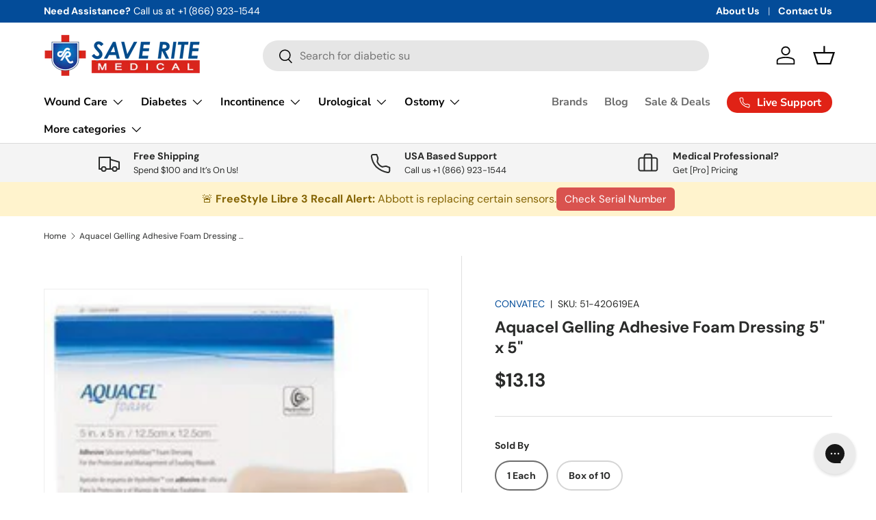

--- FILE ---
content_type: text/html; charset=utf-8
request_url: https://www.saveritemedical.com/products/aquacel-gelling-adhesive-foam-dressing-5-x-5
body_size: 59583
content:
<!doctype html>
<html class="no-js" lang="en" dir="ltr">
<head><meta charset="utf-8">
<meta name="viewport" content="width=device-width,initial-scale=1">
<title>Aquacel Gelling Adhesive Foam Dressing 5&quot; x 5&quot; &ndash; Save Rite Medical</title><link rel="canonical" href="https://www.saveritemedical.com/products/aquacel-gelling-adhesive-foam-dressing-5-x-5"><link rel="icon" href="//www.saveritemedical.com/cdn/shop/files/favicon.png?crop=center&height=48&v=1698429878&width=48" type="image/png">
  <link rel="apple-touch-icon" href="//www.saveritemedical.com/cdn/shop/files/favicon.png?crop=center&height=180&v=1698429878&width=180"><meta name="description" content="AQUACEL® Foam dressing has a soft absorbent Foam pad, an AQUACEL® interface, a gentle silicone adhesive, and a waterproof/bacteria barrier. AQUACEL® Foam dressing is the only Foam that has comfort, simplicity and the healing benefits of an AQUACEL® Interface."><meta property="og:site_name" content="Save Rite Medical">
<meta property="og:url" content="https://www.saveritemedical.com/products/aquacel-gelling-adhesive-foam-dressing-5-x-5">
<meta property="og:title" content="Aquacel Gelling Adhesive Foam Dressing 5&quot; x 5&quot;">
<meta property="og:type" content="product">
<meta property="og:description" content="AQUACEL® Foam dressing has a soft absorbent Foam pad, an AQUACEL® interface, a gentle silicone adhesive, and a waterproof/bacteria barrier. AQUACEL® Foam dressing is the only Foam that has comfort, simplicity and the healing benefits of an AQUACEL® Interface."><meta property="og:image" content="http://www.saveritemedical.com/cdn/shop/products/aquacel-gelling-adhesive-foam-dressing-5-x-5-wound-care-convatec-112586.jpg?crop=center&height=1200&v=1631392930&width=1200">
  <meta property="og:image:secure_url" content="https://www.saveritemedical.com/cdn/shop/products/aquacel-gelling-adhesive-foam-dressing-5-x-5-wound-care-convatec-112586.jpg?crop=center&height=1200&v=1631392930&width=1200">
  <meta property="og:image:width" content="300">
  <meta property="og:image:height" content="300"><meta property="og:price:amount" content="13.13">
  <meta property="og:price:currency" content="USD"><meta name="twitter:card" content="summary_large_image">
<meta name="twitter:title" content="Aquacel Gelling Adhesive Foam Dressing 5&quot; x 5&quot;">
<meta name="twitter:description" content="AQUACEL® Foam dressing has a soft absorbent Foam pad, an AQUACEL® interface, a gentle silicone adhesive, and a waterproof/bacteria barrier. AQUACEL® Foam dressing is the only Foam that has comfort, simplicity and the healing benefits of an AQUACEL® Interface.">
<link rel="preload" href="//www.saveritemedical.com/cdn/shop/t/155/assets/main.css?v=160821712262478566341765291292" as="style"><style data-shopify>
@font-face {
  font-family: "DM Sans";
  font-weight: 400;
  font-style: normal;
  font-display: swap;
  src: url("//www.saveritemedical.com/cdn/fonts/dm_sans/dmsans_n4.ec80bd4dd7e1a334c969c265873491ae56018d72.woff2") format("woff2"),
       url("//www.saveritemedical.com/cdn/fonts/dm_sans/dmsans_n4.87bdd914d8a61247b911147ae68e754d695c58a6.woff") format("woff");
}
@font-face {
  font-family: "DM Sans";
  font-weight: 700;
  font-style: normal;
  font-display: swap;
  src: url("//www.saveritemedical.com/cdn/fonts/dm_sans/dmsans_n7.97e21d81502002291ea1de8aefb79170c6946ce5.woff2") format("woff2"),
       url("//www.saveritemedical.com/cdn/fonts/dm_sans/dmsans_n7.af5c214f5116410ca1d53a2090665620e78e2e1b.woff") format("woff");
}
@font-face {
  font-family: "DM Sans";
  font-weight: 400;
  font-style: italic;
  font-display: swap;
  src: url("//www.saveritemedical.com/cdn/fonts/dm_sans/dmsans_i4.b8fe05e69ee95d5a53155c346957d8cbf5081c1a.woff2") format("woff2"),
       url("//www.saveritemedical.com/cdn/fonts/dm_sans/dmsans_i4.403fe28ee2ea63e142575c0aa47684d65f8c23a0.woff") format("woff");
}
@font-face {
  font-family: "DM Sans";
  font-weight: 700;
  font-style: italic;
  font-display: swap;
  src: url("//www.saveritemedical.com/cdn/fonts/dm_sans/dmsans_i7.52b57f7d7342eb7255084623d98ab83fd96e7f9b.woff2") format("woff2"),
       url("//www.saveritemedical.com/cdn/fonts/dm_sans/dmsans_i7.d5e14ef18a1d4a8ce78a4187580b4eb1759c2eda.woff") format("woff");
}
@font-face {
  font-family: "DM Sans";
  font-weight: 700;
  font-style: normal;
  font-display: swap;
  src: url("//www.saveritemedical.com/cdn/fonts/dm_sans/dmsans_n7.97e21d81502002291ea1de8aefb79170c6946ce5.woff2") format("woff2"),
       url("//www.saveritemedical.com/cdn/fonts/dm_sans/dmsans_n7.af5c214f5116410ca1d53a2090665620e78e2e1b.woff") format("woff");
}
@font-face {
  font-family: "Nunito Sans";
  font-weight: 700;
  font-style: normal;
  font-display: swap;
  src: url("//www.saveritemedical.com/cdn/fonts/nunito_sans/nunitosans_n7.25d963ed46da26098ebeab731e90d8802d989fa5.woff2") format("woff2"),
       url("//www.saveritemedical.com/cdn/fonts/nunito_sans/nunitosans_n7.d32e3219b3d2ec82285d3027bd673efc61a996c8.woff") format("woff");
}
:root {
      --bg-color: 255 255 255 / 1.0;
      --bg-color-og: 255 255 255 / 1.0;
      --heading-color: 42 43 42;
      --text-color: 42 43 42;
      --text-color-og: 42 43 42;
      --scrollbar-color: 42 43 42;
      --link-color: 3 76 153;
      --link-color-og: 3 76 153;
      --star-color: 255 159 28;--swatch-border-color-default: 212 213 212;
        --swatch-border-color-active: 149 149 149;
        --swatch-card-size: 24px;
        --swatch-variant-picker-size: 64px;--color-scheme-1-bg: 244 244 244 / 1.0;
      --color-scheme-1-grad: linear-gradient(180deg, rgba(244, 244, 244, 1), rgba(244, 244, 244, 1) 100%);
      --color-scheme-1-heading: 42 43 42;
      --color-scheme-1-text: 42 43 42;
      --color-scheme-1-btn-bg: 224 34 22;
      --color-scheme-1-btn-text: 255 255 255;
      --color-scheme-1-btn-bg-hover: 231 80 71;--color-scheme-2-bg: 228 237 250 / 1.0;
      --color-scheme-2-grad: ;
      --color-scheme-2-heading: 255 255 255;
      --color-scheme-2-text: 255 255 255;
      --color-scheme-2-btn-bg: 255 88 13;
      --color-scheme-2-btn-text: 255 255 255;
      --color-scheme-2-btn-bg-hover: 255 124 64;--color-scheme-3-bg: 3 76 153 / 1.0;
      --color-scheme-3-grad: ;
      --color-scheme-3-heading: 255 255 255;
      --color-scheme-3-text: 255 255 255;
      --color-scheme-3-btn-bg: 42 43 42;
      --color-scheme-3-btn-text: 255 255 255;
      --color-scheme-3-btn-bg-hover: 82 83 82;

      --drawer-bg-color: 255 255 255 / 1.0;
      --drawer-text-color: 42 43 42;

      --panel-bg-color: 244 244 244 / 1.0;
      --panel-heading-color: 42 43 42;
      --panel-text-color: 42 43 42;

      --in-stock-text-color: 44 126 63;
      --low-stock-text-color: 210 134 26;
      --very-low-stock-text-color: 180 12 28;
      --no-stock-text-color: 119 119 119;
      --no-stock-backordered-text-color: 119 119 119;

      --error-bg-color: 252 237 238;
      --error-text-color: 180 12 28;
      --success-bg-color: 232 246 234;
      --success-text-color: 44 126 63;
      --info-bg-color: 228 237 250;
      --info-text-color: 26 102 210;

      --heading-font-family: "DM Sans", sans-serif;
      --heading-font-style: normal;
      --heading-font-weight: 700;
      --heading-scale-start: 4;

      --navigation-font-family: "Nunito Sans", sans-serif;
      --navigation-font-style: normal;
      --navigation-font-weight: 700;--heading-text-transform: none;
--subheading-text-transform: none;
      --body-font-family: "DM Sans", sans-serif;
      --body-font-style: normal;
      --body-font-weight: 400;
      --body-font-size: 16;

      --section-gap: 48;
      --heading-gap: calc(8 * var(--space-unit));--grid-column-gap: 20px;--btn-bg-color: 63 162 79;
      --btn-bg-hover-color: 102 181 114;
      --btn-text-color: 255 255 255;
      --btn-bg-color-og: 63 162 79;
      --btn-text-color-og: 255 255 255;
      --btn-alt-bg-color: 255 255 255;
      --btn-alt-bg-alpha: 1.0;
      --btn-alt-text-color: 42 43 42;
      --btn-border-width: 2px;
      --btn-padding-y: 12px;

      
      --btn-border-radius: 28px;
      

      --btn-lg-border-radius: 50%;
      --btn-icon-border-radius: 50%;
      --input-with-btn-inner-radius: var(--btn-border-radius);

      --input-bg-color: 255 255 255 / 1.0;
      --input-text-color: 42 43 42;
      --input-border-width: 2px;
      --input-border-radius: 26px;
      --textarea-border-radius: 12px;
      --input-border-radius: 28px;
      --input-lg-border-radius: 34px;
      --input-bg-color-diff-3: #f7f7f7;
      --input-bg-color-diff-6: #f0f0f0;

      --modal-border-radius: 16px;
      --modal-overlay-color: 0 0 0;
      --modal-overlay-opacity: 0.4;
      --drawer-border-radius: 16px;
      --overlay-border-radius: 0px;

      --custom-label-bg-color: 13 44 84 / 1.0;
      --custom-label-text-color: 255 255 255 / 1.0;--sale-label-bg-color: 170 17 85 / 1.0;
      --sale-label-text-color: 255 255 255 / 1.0;--sold-out-label-bg-color: 42 43 42 / 1.0;
      --sold-out-label-text-color: 255 255 255 / 1.0;--new-label-bg-color: 127 184 0 / 1.0;
      --new-label-text-color: 255 255 255 / 1.0;--preorder-label-bg-color: 0 166 237 / 1.0;
      --preorder-label-text-color: 255 255 255 / 1.0;

      --collection-label-color: 0 126 18 / 1.0;

      --page-width: 1260px;
      --gutter-sm: 20px;
      --gutter-md: 32px;
      --gutter-lg: 64px;

      --payment-terms-bg-color: #ffffff;

      --coll-card-bg-color: #F9F9F9;
      --coll-card-border-color: #f2f2f2;

      --card-highlight-bg-color: #F9F9F9;
      --card-highlight-text-color: 85 85 85;
      --card-highlight-border-color: #E1E1E1;--blend-bg-color: #f4f4f4;
        
          --aos-animate-duration: 0.6s;
        

        
          --aos-min-width: 0;
        
      

      --reading-width: 48em;
    }

    @media (max-width: 769px) {
      :root {
        --reading-width: 36em;
      }
    }
  </style><link rel="stylesheet" href="//www.saveritemedical.com/cdn/shop/t/155/assets/main.css?v=160821712262478566341765291292">
  <script src="//www.saveritemedical.com/cdn/shop/t/155/assets/main.js?v=102719207125010519441765291293" defer="defer"></script><link rel="preload" href="//www.saveritemedical.com/cdn/fonts/dm_sans/dmsans_n4.ec80bd4dd7e1a334c969c265873491ae56018d72.woff2" as="font" type="font/woff2" crossorigin fetchpriority="high"><link rel="preload" href="//www.saveritemedical.com/cdn/fonts/dm_sans/dmsans_n7.97e21d81502002291ea1de8aefb79170c6946ce5.woff2" as="font" type="font/woff2" crossorigin fetchpriority="high"><script>window.performance && window.performance.mark && window.performance.mark('shopify.content_for_header.start');</script><meta name="google-site-verification" content="zVwbZVFrQBZKFVqIUH19KYfgQ_zMyChC_gSGQEUZhmk">
<meta id="shopify-digital-wallet" name="shopify-digital-wallet" content="/14760450/digital_wallets/dialog">
<meta name="shopify-checkout-api-token" content="5ab7008b2c0c81e9c3248ff8982624fe">
<meta id="in-context-paypal-metadata" data-shop-id="14760450" data-venmo-supported="true" data-environment="production" data-locale="en_US" data-paypal-v4="true" data-currency="USD">
<link rel="alternate" type="application/json+oembed" href="https://www.saveritemedical.com/products/aquacel-gelling-adhesive-foam-dressing-5-x-5.oembed">
<script async="async" src="/checkouts/internal/preloads.js?locale=en-US"></script>
<script id="shopify-features" type="application/json">{"accessToken":"5ab7008b2c0c81e9c3248ff8982624fe","betas":["rich-media-storefront-analytics"],"domain":"www.saveritemedical.com","predictiveSearch":true,"shopId":14760450,"locale":"en"}</script>
<script>var Shopify = Shopify || {};
Shopify.shop = "save-rite-medical.myshopify.com";
Shopify.locale = "en";
Shopify.currency = {"active":"USD","rate":"1.0"};
Shopify.country = "US";
Shopify.theme = {"name":"Production Theme","id":143526723670,"schema_name":"Enterprise","schema_version":"2.1.0","theme_store_id":1657,"role":"main"};
Shopify.theme.handle = "null";
Shopify.theme.style = {"id":null,"handle":null};
Shopify.cdnHost = "www.saveritemedical.com/cdn";
Shopify.routes = Shopify.routes || {};
Shopify.routes.root = "/";</script>
<script type="module">!function(o){(o.Shopify=o.Shopify||{}).modules=!0}(window);</script>
<script>!function(o){function n(){var o=[];function n(){o.push(Array.prototype.slice.apply(arguments))}return n.q=o,n}var t=o.Shopify=o.Shopify||{};t.loadFeatures=n(),t.autoloadFeatures=n()}(window);</script>
<script id="shop-js-analytics" type="application/json">{"pageType":"product"}</script>
<script defer="defer" async type="module" src="//www.saveritemedical.com/cdn/shopifycloud/shop-js/modules/v2/client.init-shop-cart-sync_C5BV16lS.en.esm.js"></script>
<script defer="defer" async type="module" src="//www.saveritemedical.com/cdn/shopifycloud/shop-js/modules/v2/chunk.common_CygWptCX.esm.js"></script>
<script type="module">
  await import("//www.saveritemedical.com/cdn/shopifycloud/shop-js/modules/v2/client.init-shop-cart-sync_C5BV16lS.en.esm.js");
await import("//www.saveritemedical.com/cdn/shopifycloud/shop-js/modules/v2/chunk.common_CygWptCX.esm.js");

  window.Shopify.SignInWithShop?.initShopCartSync?.({"fedCMEnabled":true,"windoidEnabled":true});

</script>
<script>(function() {
  var isLoaded = false;
  function asyncLoad() {
    if (isLoaded) return;
    isLoaded = true;
    var urls = ["https:\/\/app.testimonialhub.com\/shopifyapp\/showsrstemplate.js?shop=save-rite-medical.myshopify.com","\/\/cdn.shopify.com\/proxy\/9f28be577a8efde5146c39deece41aaa1f2a249a5228012f8de9bc483deaa273\/bingshoppingtool-t2app-prod.trafficmanager.net\/api\/ShopifyMT\/v1\/uet\/tracking_script?shop=save-rite-medical.myshopify.com\u0026sp-cache-control=cHVibGljLCBtYXgtYWdlPTkwMA","https:\/\/cdn.instantbrandpage.lowfruitsolutions.com\/e521872bce9337da31ed72424d8986c8\/featured-slider-35eb460fa8c7439c19ede1901ffc41f3.js?shop=save-rite-medical.myshopify.com","https:\/\/cdn.instantbrandpage.lowfruitsolutions.com\/e521872bce9337da31ed72424d8986c8\/brand-page-7bbe7c8eca4dff40a67179230b242025.js?shop=save-rite-medical.myshopify.com","https:\/\/config.gorgias.chat\/bundle-loader\/01GYCBPS1FPAWTPT9ZBZHNV3TZ?source=shopify1click\u0026shop=save-rite-medical.myshopify.com","https:\/\/cdn.hextom.com\/js\/quickannouncementbar.js?shop=save-rite-medical.myshopify.com","https:\/\/cdn.9gtb.com\/loader.js?g_cvt_id=d373f5f5-4d9a-463b-ac87-b2f529ec8136\u0026shop=save-rite-medical.myshopify.com"];
    for (var i = 0; i < urls.length; i++) {
      var s = document.createElement('script');
      s.type = 'text/javascript';
      s.async = true;
      s.src = urls[i];
      var x = document.getElementsByTagName('script')[0];
      x.parentNode.insertBefore(s, x);
    }
  };
  if(window.attachEvent) {
    window.attachEvent('onload', asyncLoad);
  } else {
    window.addEventListener('load', asyncLoad, false);
  }
})();</script>
<script id="__st">var __st={"a":14760450,"offset":-18000,"reqid":"1a7320e7-2699-4f76-9820-f5a99b14e55f-1768742256","pageurl":"www.saveritemedical.com\/products\/aquacel-gelling-adhesive-foam-dressing-5-x-5","u":"4aaf67db70e1","p":"product","rtyp":"product","rid":9384835468};</script>
<script>window.ShopifyPaypalV4VisibilityTracking = true;</script>
<script id="captcha-bootstrap">!function(){'use strict';const t='contact',e='account',n='new_comment',o=[[t,t],['blogs',n],['comments',n],[t,'customer']],c=[[e,'customer_login'],[e,'guest_login'],[e,'recover_customer_password'],[e,'create_customer']],r=t=>t.map((([t,e])=>`form[action*='/${t}']:not([data-nocaptcha='true']) input[name='form_type'][value='${e}']`)).join(','),a=t=>()=>t?[...document.querySelectorAll(t)].map((t=>t.form)):[];function s(){const t=[...o],e=r(t);return a(e)}const i='password',u='form_key',d=['recaptcha-v3-token','g-recaptcha-response','h-captcha-response',i],f=()=>{try{return window.sessionStorage}catch{return}},m='__shopify_v',_=t=>t.elements[u];function p(t,e,n=!1){try{const o=window.sessionStorage,c=JSON.parse(o.getItem(e)),{data:r}=function(t){const{data:e,action:n}=t;return t[m]||n?{data:e,action:n}:{data:t,action:n}}(c);for(const[e,n]of Object.entries(r))t.elements[e]&&(t.elements[e].value=n);n&&o.removeItem(e)}catch(o){console.error('form repopulation failed',{error:o})}}const l='form_type',E='cptcha';function T(t){t.dataset[E]=!0}const w=window,h=w.document,L='Shopify',v='ce_forms',y='captcha';let A=!1;((t,e)=>{const n=(g='f06e6c50-85a8-45c8-87d0-21a2b65856fe',I='https://cdn.shopify.com/shopifycloud/storefront-forms-hcaptcha/ce_storefront_forms_captcha_hcaptcha.v1.5.2.iife.js',D={infoText:'Protected by hCaptcha',privacyText:'Privacy',termsText:'Terms'},(t,e,n)=>{const o=w[L][v],c=o.bindForm;if(c)return c(t,g,e,D).then(n);var r;o.q.push([[t,g,e,D],n]),r=I,A||(h.body.append(Object.assign(h.createElement('script'),{id:'captcha-provider',async:!0,src:r})),A=!0)});var g,I,D;w[L]=w[L]||{},w[L][v]=w[L][v]||{},w[L][v].q=[],w[L][y]=w[L][y]||{},w[L][y].protect=function(t,e){n(t,void 0,e),T(t)},Object.freeze(w[L][y]),function(t,e,n,w,h,L){const[v,y,A,g]=function(t,e,n){const i=e?o:[],u=t?c:[],d=[...i,...u],f=r(d),m=r(i),_=r(d.filter((([t,e])=>n.includes(e))));return[a(f),a(m),a(_),s()]}(w,h,L),I=t=>{const e=t.target;return e instanceof HTMLFormElement?e:e&&e.form},D=t=>v().includes(t);t.addEventListener('submit',(t=>{const e=I(t);if(!e)return;const n=D(e)&&!e.dataset.hcaptchaBound&&!e.dataset.recaptchaBound,o=_(e),c=g().includes(e)&&(!o||!o.value);(n||c)&&t.preventDefault(),c&&!n&&(function(t){try{if(!f())return;!function(t){const e=f();if(!e)return;const n=_(t);if(!n)return;const o=n.value;o&&e.removeItem(o)}(t);const e=Array.from(Array(32),(()=>Math.random().toString(36)[2])).join('');!function(t,e){_(t)||t.append(Object.assign(document.createElement('input'),{type:'hidden',name:u})),t.elements[u].value=e}(t,e),function(t,e){const n=f();if(!n)return;const o=[...t.querySelectorAll(`input[type='${i}']`)].map((({name:t})=>t)),c=[...d,...o],r={};for(const[a,s]of new FormData(t).entries())c.includes(a)||(r[a]=s);n.setItem(e,JSON.stringify({[m]:1,action:t.action,data:r}))}(t,e)}catch(e){console.error('failed to persist form',e)}}(e),e.submit())}));const S=(t,e)=>{t&&!t.dataset[E]&&(n(t,e.some((e=>e===t))),T(t))};for(const o of['focusin','change'])t.addEventListener(o,(t=>{const e=I(t);D(e)&&S(e,y())}));const B=e.get('form_key'),M=e.get(l),P=B&&M;t.addEventListener('DOMContentLoaded',(()=>{const t=y();if(P)for(const e of t)e.elements[l].value===M&&p(e,B);[...new Set([...A(),...v().filter((t=>'true'===t.dataset.shopifyCaptcha))])].forEach((e=>S(e,t)))}))}(h,new URLSearchParams(w.location.search),n,t,e,['guest_login'])})(!0,!0)}();</script>
<script integrity="sha256-4kQ18oKyAcykRKYeNunJcIwy7WH5gtpwJnB7kiuLZ1E=" data-source-attribution="shopify.loadfeatures" defer="defer" src="//www.saveritemedical.com/cdn/shopifycloud/storefront/assets/storefront/load_feature-a0a9edcb.js" crossorigin="anonymous"></script>
<script data-source-attribution="shopify.dynamic_checkout.dynamic.init">var Shopify=Shopify||{};Shopify.PaymentButton=Shopify.PaymentButton||{isStorefrontPortableWallets:!0,init:function(){window.Shopify.PaymentButton.init=function(){};var t=document.createElement("script");t.src="https://www.saveritemedical.com/cdn/shopifycloud/portable-wallets/latest/portable-wallets.en.js",t.type="module",document.head.appendChild(t)}};
</script>
<script data-source-attribution="shopify.dynamic_checkout.buyer_consent">
  function portableWalletsHideBuyerConsent(e){var t=document.getElementById("shopify-buyer-consent"),n=document.getElementById("shopify-subscription-policy-button");t&&n&&(t.classList.add("hidden"),t.setAttribute("aria-hidden","true"),n.removeEventListener("click",e))}function portableWalletsShowBuyerConsent(e){var t=document.getElementById("shopify-buyer-consent"),n=document.getElementById("shopify-subscription-policy-button");t&&n&&(t.classList.remove("hidden"),t.removeAttribute("aria-hidden"),n.addEventListener("click",e))}window.Shopify?.PaymentButton&&(window.Shopify.PaymentButton.hideBuyerConsent=portableWalletsHideBuyerConsent,window.Shopify.PaymentButton.showBuyerConsent=portableWalletsShowBuyerConsent);
</script>
<script data-source-attribution="shopify.dynamic_checkout.cart.bootstrap">document.addEventListener("DOMContentLoaded",(function(){function t(){return document.querySelector("shopify-accelerated-checkout-cart, shopify-accelerated-checkout")}if(t())Shopify.PaymentButton.init();else{new MutationObserver((function(e,n){t()&&(Shopify.PaymentButton.init(),n.disconnect())})).observe(document.body,{childList:!0,subtree:!0})}}));
</script>
<link id="shopify-accelerated-checkout-styles" rel="stylesheet" media="screen" href="https://www.saveritemedical.com/cdn/shopifycloud/portable-wallets/latest/accelerated-checkout-backwards-compat.css" crossorigin="anonymous">
<style id="shopify-accelerated-checkout-cart">
        #shopify-buyer-consent {
  margin-top: 1em;
  display: inline-block;
  width: 100%;
}

#shopify-buyer-consent.hidden {
  display: none;
}

#shopify-subscription-policy-button {
  background: none;
  border: none;
  padding: 0;
  text-decoration: underline;
  font-size: inherit;
  cursor: pointer;
}

#shopify-subscription-policy-button::before {
  box-shadow: none;
}

      </style>
<script id="sections-script" data-sections="header,footer" defer="defer" src="//www.saveritemedical.com/cdn/shop/t/155/compiled_assets/scripts.js?49852"></script>
<script>window.performance && window.performance.mark && window.performance.mark('shopify.content_for_header.end');</script>
<script src="//www.saveritemedical.com/cdn/shop/t/155/assets/blur-messages.js?v=98620774460636405321765291278" defer="defer"></script>
    <script src="//www.saveritemedical.com/cdn/shop/t/155/assets/animate-on-scroll.js?v=15249566486942820451765291275" defer="defer"></script>
    <link rel="stylesheet" href="//www.saveritemedical.com/cdn/shop/t/155/assets/animate-on-scroll.css?v=116194678796051782541765291275">
  

  <script>document.documentElement.className = document.documentElement.className.replace('no-js', 'js');</script><!-- CC Custom Head Start --><!-- CC Custom Head End --><!-- BEGIN app block: shopify://apps/klaviyo-email-marketing-sms/blocks/klaviyo-onsite-embed/2632fe16-c075-4321-a88b-50b567f42507 -->












  <script async src="https://static.klaviyo.com/onsite/js/TtAkPq/klaviyo.js?company_id=TtAkPq"></script>
  <script>!function(){if(!window.klaviyo){window._klOnsite=window._klOnsite||[];try{window.klaviyo=new Proxy({},{get:function(n,i){return"push"===i?function(){var n;(n=window._klOnsite).push.apply(n,arguments)}:function(){for(var n=arguments.length,o=new Array(n),w=0;w<n;w++)o[w]=arguments[w];var t="function"==typeof o[o.length-1]?o.pop():void 0,e=new Promise((function(n){window._klOnsite.push([i].concat(o,[function(i){t&&t(i),n(i)}]))}));return e}}})}catch(n){window.klaviyo=window.klaviyo||[],window.klaviyo.push=function(){var n;(n=window._klOnsite).push.apply(n,arguments)}}}}();</script>

  
    <script id="viewed_product">
      if (item == null) {
        var _learnq = _learnq || [];

        var MetafieldReviews = null
        var MetafieldYotpoRating = null
        var MetafieldYotpoCount = null
        var MetafieldLooxRating = null
        var MetafieldLooxCount = null
        var okendoProduct = null
        var okendoProductReviewCount = null
        var okendoProductReviewAverageValue = null
        try {
          // The following fields are used for Customer Hub recently viewed in order to add reviews.
          // This information is not part of __kla_viewed. Instead, it is part of __kla_viewed_reviewed_items
          MetafieldReviews = {};
          MetafieldYotpoRating = null
          MetafieldYotpoCount = null
          MetafieldLooxRating = null
          MetafieldLooxCount = null

          okendoProduct = null
          // If the okendo metafield is not legacy, it will error, which then requires the new json formatted data
          if (okendoProduct && 'error' in okendoProduct) {
            okendoProduct = null
          }
          okendoProductReviewCount = okendoProduct ? okendoProduct.reviewCount : null
          okendoProductReviewAverageValue = okendoProduct ? okendoProduct.reviewAverageValue : null
        } catch (error) {
          console.error('Error in Klaviyo onsite reviews tracking:', error);
        }

        var item = {
          Name: "Aquacel Gelling Adhesive Foam Dressing 5\" x 5\"",
          ProductID: 9384835468,
          Categories: ["All Discounts","Aquacel AG Dressings","CONVATEC","Foam Dressings","Specialty Dressings","Wound Care"],
          ImageURL: "https://www.saveritemedical.com/cdn/shop/products/aquacel-gelling-adhesive-foam-dressing-5-x-5-wound-care-convatec-112586_grande.jpg?v=1631392930",
          URL: "https://www.saveritemedical.com/products/aquacel-gelling-adhesive-foam-dressing-5-x-5",
          Brand: "CONVATEC",
          Price: "$13.13",
          Value: "13.13",
          CompareAtPrice: "$0.00"
        };
        _learnq.push(['track', 'Viewed Product', item]);
        _learnq.push(['trackViewedItem', {
          Title: item.Name,
          ItemId: item.ProductID,
          Categories: item.Categories,
          ImageUrl: item.ImageURL,
          Url: item.URL,
          Metadata: {
            Brand: item.Brand,
            Price: item.Price,
            Value: item.Value,
            CompareAtPrice: item.CompareAtPrice
          },
          metafields:{
            reviews: MetafieldReviews,
            yotpo:{
              rating: MetafieldYotpoRating,
              count: MetafieldYotpoCount,
            },
            loox:{
              rating: MetafieldLooxRating,
              count: MetafieldLooxCount,
            },
            okendo: {
              rating: okendoProductReviewAverageValue,
              count: okendoProductReviewCount,
            }
          }
        }]);
      }
    </script>
  




  <script>
    window.klaviyoReviewsProductDesignMode = false
  </script>







<!-- END app block --><!-- BEGIN app block: shopify://apps/judge-me-reviews/blocks/judgeme_core/61ccd3b1-a9f2-4160-9fe9-4fec8413e5d8 --><!-- Start of Judge.me Core -->






<link rel="dns-prefetch" href="https://cdnwidget.judge.me">
<link rel="dns-prefetch" href="https://cdn.judge.me">
<link rel="dns-prefetch" href="https://cdn1.judge.me">
<link rel="dns-prefetch" href="https://api.judge.me">

<script data-cfasync='false' class='jdgm-settings-script'>window.jdgmSettings={"pagination":5,"disable_web_reviews":false,"badge_no_review_text":"No reviews","badge_n_reviews_text":"{{ n }} review/reviews","badge_star_color":"#F1A81B","hide_badge_preview_if_no_reviews":true,"badge_hide_text":false,"enforce_center_preview_badge":false,"widget_title":"Customer Reviews","widget_open_form_text":"Write a review","widget_close_form_text":"Cancel review","widget_refresh_page_text":"Refresh page","widget_summary_text":"Based on {{ number_of_reviews }} review/reviews","widget_no_review_text":"Be the first to write a review","widget_name_field_text":"Display name","widget_verified_name_field_text":"Verified Name (public)","widget_name_placeholder_text":"Display name","widget_required_field_error_text":"This field is required.","widget_email_field_text":"Email address","widget_verified_email_field_text":"Verified Email (private, can not be edited)","widget_email_placeholder_text":"Your email address","widget_email_field_error_text":"Please enter a valid email address.","widget_rating_field_text":"Rating","widget_review_title_field_text":"Review Title","widget_review_title_placeholder_text":"Give your review a title","widget_review_body_field_text":"Review content","widget_review_body_placeholder_text":"Start writing here...","widget_pictures_field_text":"Picture/Video (optional)","widget_submit_review_text":"Submit Review","widget_submit_verified_review_text":"Submit Verified Review","widget_submit_success_msg_with_auto_publish":"Thank you! Please refresh the page in a few moments to see your review. You can remove or edit your review by logging into \u003ca href='https://judge.me/login' target='_blank' rel='nofollow noopener'\u003eJudge.me\u003c/a\u003e","widget_submit_success_msg_no_auto_publish":"Thank you! Your review will be published as soon as it is approved by the shop admin. You can remove or edit your review by logging into \u003ca href='https://judge.me/login' target='_blank' rel='nofollow noopener'\u003eJudge.me\u003c/a\u003e","widget_show_default_reviews_out_of_total_text":"Showing {{ n_reviews_shown }} out of {{ n_reviews }} reviews.","widget_show_all_link_text":"Show all","widget_show_less_link_text":"Show less","widget_author_said_text":"{{ reviewer_name }} said:","widget_days_text":"{{ n }} days ago","widget_weeks_text":"{{ n }} week/weeks ago","widget_months_text":"{{ n }} month/months ago","widget_years_text":"{{ n }} year/years ago","widget_yesterday_text":"Yesterday","widget_today_text":"Today","widget_replied_text":"\u003e\u003e {{ shop_name }} replied:","widget_read_more_text":"Read more","widget_reviewer_name_as_initial":"","widget_rating_filter_color":"#000000","widget_rating_filter_see_all_text":"See all reviews","widget_sorting_most_recent_text":"Most Recent","widget_sorting_highest_rating_text":"Highest Rating","widget_sorting_lowest_rating_text":"Lowest Rating","widget_sorting_with_pictures_text":"Only Pictures","widget_sorting_most_helpful_text":"Most Helpful","widget_open_question_form_text":"Ask a question","widget_reviews_subtab_text":"Reviews","widget_questions_subtab_text":"Questions","widget_question_label_text":"Question","widget_answer_label_text":"Answer","widget_question_placeholder_text":"Write your question here","widget_submit_question_text":"Submit Question","widget_question_submit_success_text":"Thank you for your question! We will notify you once it gets answered.","widget_star_color":"#F1A81B","verified_badge_text":"Verified","verified_badge_bg_color":"#339999","verified_badge_text_color":"#fff","verified_badge_placement":"left-of-reviewer-name","widget_review_max_height":"","widget_hide_border":false,"widget_social_share":false,"widget_thumb":false,"widget_review_location_show":true,"widget_location_format":"country_state_iso_code","all_reviews_include_out_of_store_products":true,"all_reviews_out_of_store_text":"(out of store)","all_reviews_pagination":100,"all_reviews_product_name_prefix_text":"about","enable_review_pictures":true,"enable_question_anwser":false,"widget_theme":"leex","review_date_format":"mm/dd/yyyy","default_sort_method":"most-recent","widget_product_reviews_subtab_text":"Product Reviews","widget_shop_reviews_subtab_text":"Shop Reviews","widget_other_products_reviews_text":"Reviews for other products","widget_store_reviews_subtab_text":"Store reviews","widget_no_store_reviews_text":"This store hasn't received any reviews yet","widget_web_restriction_product_reviews_text":"This product hasn't received any reviews yet","widget_no_items_text":"No items found","widget_show_more_text":"Show more","widget_write_a_store_review_text":"Write a Store Review","widget_other_languages_heading":"Reviews in Other Languages","widget_translate_review_text":"Translate review to {{ language }}","widget_translating_review_text":"Translating...","widget_show_original_translation_text":"Show original ({{ language }})","widget_translate_review_failed_text":"Review couldn't be translated.","widget_translate_review_retry_text":"Retry","widget_translate_review_try_again_later_text":"Try again later","show_product_url_for_grouped_product":false,"widget_sorting_pictures_first_text":"Pictures First","show_pictures_on_all_rev_page_mobile":false,"show_pictures_on_all_rev_page_desktop":false,"floating_tab_hide_mobile_install_preference":false,"floating_tab_button_name":"★ Reviews","floating_tab_title":"Let customers speak for us","floating_tab_button_color":"","floating_tab_button_background_color":"","floating_tab_url":"","floating_tab_url_enabled":false,"floating_tab_tab_style":"text","all_reviews_text_badge_text":"Customers rate us {{ shop.metafields.judgeme.all_reviews_rating | round: 1 }}/5 based on {{ shop.metafields.judgeme.all_reviews_count }} reviews.","all_reviews_text_badge_text_branded_style":"{{ shop.metafields.judgeme.all_reviews_rating | round: 1 }} out of 5 stars based on {{ shop.metafields.judgeme.all_reviews_count }} reviews","is_all_reviews_text_badge_a_link":false,"show_stars_for_all_reviews_text_badge":false,"all_reviews_text_badge_url":"","all_reviews_text_style":"branded","all_reviews_text_color_style":"judgeme_brand_color","all_reviews_text_color":"#108474","all_reviews_text_show_jm_brand":true,"featured_carousel_show_header":true,"featured_carousel_title":"What Our Customers Are Saying","testimonials_carousel_title":"Customers are saying","videos_carousel_title":"Real customer stories","cards_carousel_title":"Customers are saying","featured_carousel_count_text":"from {{ n }} reviews","featured_carousel_add_link_to_all_reviews_page":false,"featured_carousel_url":"/pages/reviews","featured_carousel_show_images":true,"featured_carousel_autoslide_interval":5,"featured_carousel_arrows_on_the_sides":true,"featured_carousel_height":250,"featured_carousel_width":80,"featured_carousel_image_size":0,"featured_carousel_image_height":250,"featured_carousel_arrow_color":"#eeeeee","verified_count_badge_style":"branded","verified_count_badge_orientation":"horizontal","verified_count_badge_color_style":"judgeme_brand_color","verified_count_badge_color":"#108474","is_verified_count_badge_a_link":false,"verified_count_badge_url":"","verified_count_badge_show_jm_brand":true,"widget_rating_preset_default":5,"widget_first_sub_tab":"product-reviews","widget_show_histogram":true,"widget_histogram_use_custom_color":true,"widget_pagination_use_custom_color":true,"widget_star_use_custom_color":true,"widget_verified_badge_use_custom_color":true,"widget_write_review_use_custom_color":false,"picture_reminder_submit_button":"Upload Pictures","enable_review_videos":false,"mute_video_by_default":false,"widget_sorting_videos_first_text":"Videos First","widget_review_pending_text":"Pending","featured_carousel_items_for_large_screen":4,"social_share_options_order":"Facebook,Twitter","remove_microdata_snippet":true,"disable_json_ld":false,"enable_json_ld_products":false,"preview_badge_show_question_text":false,"preview_badge_no_question_text":"No questions","preview_badge_n_question_text":"{{ number_of_questions }} question/questions","qa_badge_show_icon":false,"qa_badge_position":"same-row","remove_judgeme_branding":true,"widget_add_search_bar":false,"widget_search_bar_placeholder":"Search","widget_sorting_verified_only_text":"Verified only","featured_carousel_theme":"gallery","featured_carousel_show_rating":true,"featured_carousel_show_title":true,"featured_carousel_show_body":true,"featured_carousel_show_date":true,"featured_carousel_show_reviewer":true,"featured_carousel_show_product":false,"featured_carousel_header_background_color":"#108474","featured_carousel_header_text_color":"#ffffff","featured_carousel_name_product_separator":"reviewed","featured_carousel_full_star_background":"#108474","featured_carousel_empty_star_background":"#dadada","featured_carousel_vertical_theme_background":"#f9fafb","featured_carousel_verified_badge_enable":false,"featured_carousel_verified_badge_color":"#3FA24F","featured_carousel_border_style":"round","featured_carousel_review_line_length_limit":3,"featured_carousel_more_reviews_button_text":"Read more reviews","featured_carousel_view_product_button_text":"View product","all_reviews_page_load_reviews_on":"scroll","all_reviews_page_load_more_text":"Load More Reviews","disable_fb_tab_reviews":false,"enable_ajax_cdn_cache":false,"widget_advanced_speed_features":5,"widget_public_name_text":"displayed publicly like","default_reviewer_name":"John Smith","default_reviewer_name_has_non_latin":true,"widget_reviewer_anonymous":"Anonymous","medals_widget_title":"Judge.me Review Medals","medals_widget_background_color":"#f9fafb","medals_widget_position":"footer_all_pages","medals_widget_border_color":"#f9fafb","medals_widget_verified_text_position":"left","medals_widget_use_monochromatic_version":false,"medals_widget_elements_color":"#108474","show_reviewer_avatar":false,"widget_invalid_yt_video_url_error_text":"Not a YouTube video URL","widget_max_length_field_error_text":"Please enter no more than {0} characters.","widget_show_country_flag":false,"widget_show_collected_via_shop_app":true,"widget_verified_by_shop_badge_style":"light","widget_verified_by_shop_text":"Verified by Shop","widget_show_photo_gallery":false,"widget_load_with_code_splitting":true,"widget_ugc_install_preference":false,"widget_ugc_title":"Made by us, Shared by you","widget_ugc_subtitle":"Tag us to see your picture featured in our page","widget_ugc_arrows_color":"#ffffff","widget_ugc_primary_button_text":"Buy Now","widget_ugc_primary_button_background_color":"#108474","widget_ugc_primary_button_text_color":"#ffffff","widget_ugc_primary_button_border_width":"0","widget_ugc_primary_button_border_style":"none","widget_ugc_primary_button_border_color":"#108474","widget_ugc_primary_button_border_radius":"25","widget_ugc_secondary_button_text":"Load More","widget_ugc_secondary_button_background_color":"#ffffff","widget_ugc_secondary_button_text_color":"#108474","widget_ugc_secondary_button_border_width":"2","widget_ugc_secondary_button_border_style":"solid","widget_ugc_secondary_button_border_color":"#108474","widget_ugc_secondary_button_border_radius":"25","widget_ugc_reviews_button_text":"View Reviews","widget_ugc_reviews_button_background_color":"#ffffff","widget_ugc_reviews_button_text_color":"#108474","widget_ugc_reviews_button_border_width":"2","widget_ugc_reviews_button_border_style":"solid","widget_ugc_reviews_button_border_color":"#108474","widget_ugc_reviews_button_border_radius":"25","widget_ugc_reviews_button_link_to":"judgeme-reviews-page","widget_ugc_show_post_date":true,"widget_ugc_max_width":"800","widget_rating_metafield_value_type":true,"widget_primary_color":"#000000","widget_enable_secondary_color":false,"widget_secondary_color":"#339999","widget_summary_average_rating_text":"{{ average_rating }} out of 5","widget_media_grid_title":"Customer photos \u0026 videos","widget_media_grid_see_more_text":"See more","widget_round_style":true,"widget_show_product_medals":true,"widget_verified_by_judgeme_text":"Verified by Judge.me","widget_show_store_medals":true,"widget_verified_by_judgeme_text_in_store_medals":"Verified by Judge.me","widget_media_field_exceed_quantity_message":"Sorry, we can only accept {{ max_media }} for one review.","widget_media_field_exceed_limit_message":"{{ file_name }} is too large, please select a {{ media_type }} less than {{ size_limit }}MB.","widget_review_submitted_text":"Review Submitted!","widget_question_submitted_text":"Question Submitted!","widget_close_form_text_question":"Cancel","widget_write_your_answer_here_text":"Write your answer here","widget_enabled_branded_link":true,"widget_show_collected_by_judgeme":true,"widget_reviewer_name_color":"","widget_write_review_text_color":"","widget_write_review_bg_color":"#3FA24F","widget_collected_by_judgeme_text":"collected by Judge.me","widget_pagination_type":"standard","widget_load_more_text":"Load More","widget_load_more_color":"#000000","widget_full_review_text":"Full Review","widget_read_more_reviews_text":"Read More Reviews","widget_read_questions_text":"Read Questions","widget_questions_and_answers_text":"Questions \u0026 Answers","widget_verified_by_text":"Verified by","widget_verified_text":"Verified","widget_number_of_reviews_text":"{{ number_of_reviews }} reviews","widget_back_button_text":"Back","widget_next_button_text":"Next","widget_custom_forms_filter_button":"Filters","custom_forms_style":"horizontal","widget_show_review_information":false,"how_reviews_are_collected":"How reviews are collected?","widget_show_review_keywords":false,"widget_gdpr_statement":"How we use your data: We'll only contact you about the review you left, and only if necessary. By submitting your review, you agree to Judge.me's \u003ca href='https://judge.me/terms' target='_blank' rel='nofollow noopener'\u003eterms\u003c/a\u003e, \u003ca href='https://judge.me/privacy' target='_blank' rel='nofollow noopener'\u003eprivacy\u003c/a\u003e and \u003ca href='https://judge.me/content-policy' target='_blank' rel='nofollow noopener'\u003econtent\u003c/a\u003e policies.","widget_multilingual_sorting_enabled":false,"widget_translate_review_content_enabled":false,"widget_translate_review_content_method":"manual","popup_widget_review_selection":"automatically_with_pictures","popup_widget_round_border_style":true,"popup_widget_show_title":true,"popup_widget_show_body":true,"popup_widget_show_reviewer":false,"popup_widget_show_product":true,"popup_widget_show_pictures":true,"popup_widget_use_review_picture":true,"popup_widget_show_on_home_page":true,"popup_widget_show_on_product_page":true,"popup_widget_show_on_collection_page":true,"popup_widget_show_on_cart_page":true,"popup_widget_position":"bottom_left","popup_widget_first_review_delay":5,"popup_widget_duration":5,"popup_widget_interval":5,"popup_widget_review_count":5,"popup_widget_hide_on_mobile":true,"review_snippet_widget_round_border_style":true,"review_snippet_widget_card_color":"#FFFFFF","review_snippet_widget_slider_arrows_background_color":"#FFFFFF","review_snippet_widget_slider_arrows_color":"#000000","review_snippet_widget_star_color":"#108474","show_product_variant":false,"all_reviews_product_variant_label_text":"Variant: ","widget_show_verified_branding":false,"widget_ai_summary_title":"Customers say","widget_ai_summary_disclaimer":"AI-powered review summary based on recent customer reviews","widget_show_ai_summary":false,"widget_show_ai_summary_bg":false,"widget_show_review_title_input":true,"redirect_reviewers_invited_via_email":"review_widget","request_store_review_after_product_review":false,"request_review_other_products_in_order":false,"review_form_color_scheme":"default","review_form_corner_style":"square","review_form_star_color":{},"review_form_text_color":"#333333","review_form_background_color":"#ffffff","review_form_field_background_color":"#fafafa","review_form_button_color":{},"review_form_button_text_color":"#ffffff","review_form_modal_overlay_color":"#000000","review_content_screen_title_text":"How would you rate this product?","review_content_introduction_text":"We would love it if you would share a bit about your experience.","store_review_form_title_text":"How would you rate this store?","store_review_form_introduction_text":"We would love it if you would share a bit about your experience.","show_review_guidance_text":true,"one_star_review_guidance_text":"Poor","five_star_review_guidance_text":"Great","customer_information_screen_title_text":"About you","customer_information_introduction_text":"Please tell us more about you.","custom_questions_screen_title_text":"Your experience in more detail","custom_questions_introduction_text":"Here are a few questions to help us understand more about your experience.","review_submitted_screen_title_text":"Thanks for your review!","review_submitted_screen_thank_you_text":"We are processing it and it will appear on the store soon.","review_submitted_screen_email_verification_text":"Please confirm your email by clicking the link we just sent you. This helps us keep reviews authentic.","review_submitted_request_store_review_text":"Would you like to share your experience of shopping with us?","review_submitted_review_other_products_text":"Would you like to review these products?","store_review_screen_title_text":"Would you like to share your experience of shopping with us?","store_review_introduction_text":"We value your feedback and use it to improve. Please share any thoughts or suggestions you have.","reviewer_media_screen_title_picture_text":"Share a picture","reviewer_media_introduction_picture_text":"Upload a photo to support your review.","reviewer_media_screen_title_video_text":"Share a video","reviewer_media_introduction_video_text":"Upload a video to support your review.","reviewer_media_screen_title_picture_or_video_text":"Share a picture or video","reviewer_media_introduction_picture_or_video_text":"Upload a photo or video to support your review.","reviewer_media_youtube_url_text":"Paste your Youtube URL here","advanced_settings_next_step_button_text":"Next","advanced_settings_close_review_button_text":"Close","modal_write_review_flow":false,"write_review_flow_required_text":"Required","write_review_flow_privacy_message_text":"We respect your privacy.","write_review_flow_anonymous_text":"Post review as anonymous","write_review_flow_visibility_text":"This won't be visible to other customers.","write_review_flow_multiple_selection_help_text":"Select as many as you like","write_review_flow_single_selection_help_text":"Select one option","write_review_flow_required_field_error_text":"This field is required","write_review_flow_invalid_email_error_text":"Please enter a valid email address","write_review_flow_max_length_error_text":"Max. {{ max_length }} characters.","write_review_flow_media_upload_text":"\u003cb\u003eClick to upload\u003c/b\u003e or drag and drop","write_review_flow_gdpr_statement":"We'll only contact you about your review if necessary. By submitting your review, you agree to our \u003ca href='https://judge.me/terms' target='_blank' rel='nofollow noopener'\u003eterms and conditions\u003c/a\u003e and \u003ca href='https://judge.me/privacy' target='_blank' rel='nofollow noopener'\u003eprivacy policy\u003c/a\u003e.","rating_only_reviews_enabled":false,"show_negative_reviews_help_screen":false,"new_review_flow_help_screen_rating_threshold":3,"negative_review_resolution_screen_title_text":"Tell us more","negative_review_resolution_text":"Your experience matters to us. If there were issues with your purchase, we're here to help. Feel free to reach out to us, we'd love the opportunity to make things right.","negative_review_resolution_button_text":"Contact us","negative_review_resolution_proceed_with_review_text":"Leave a review","negative_review_resolution_subject":"Issue with purchase from {{ shop_name }}.{{ order_name }}","preview_badge_collection_page_install_status":false,"widget_review_custom_css":"","preview_badge_custom_css":"","preview_badge_stars_count":"5-stars","featured_carousel_custom_css":"","floating_tab_custom_css":"","all_reviews_widget_custom_css":"","medals_widget_custom_css":"","verified_badge_custom_css":"","all_reviews_text_custom_css":"","transparency_badges_collected_via_store_invite":false,"transparency_badges_from_another_provider":false,"transparency_badges_collected_from_store_visitor":false,"transparency_badges_collected_by_verified_review_provider":false,"transparency_badges_earned_reward":false,"transparency_badges_collected_via_store_invite_text":"Review collected via store invitation","transparency_badges_from_another_provider_text":"Review collected from another provider","transparency_badges_collected_from_store_visitor_text":"Review collected from a store visitor","transparency_badges_written_in_google_text":"Review written in Google","transparency_badges_written_in_etsy_text":"Review written in Etsy","transparency_badges_written_in_shop_app_text":"Review written in Shop App","transparency_badges_earned_reward_text":"Review earned a reward for future purchase","product_review_widget_per_page":10,"widget_store_review_label_text":"Review about the store","checkout_comment_extension_title_on_product_page":"Customer Comments","checkout_comment_extension_num_latest_comment_show":5,"checkout_comment_extension_format":"name_and_timestamp","checkout_comment_customer_name":"last_initial","checkout_comment_comment_notification":true,"preview_badge_collection_page_install_preference":false,"preview_badge_home_page_install_preference":false,"preview_badge_product_page_install_preference":false,"review_widget_install_preference":"","review_carousel_install_preference":false,"floating_reviews_tab_install_preference":"none","verified_reviews_count_badge_install_preference":false,"all_reviews_text_install_preference":false,"review_widget_best_location":false,"judgeme_medals_install_preference":false,"review_widget_revamp_enabled":false,"review_widget_qna_enabled":false,"review_widget_header_theme":"minimal","review_widget_widget_title_enabled":true,"review_widget_header_text_size":"medium","review_widget_header_text_weight":"regular","review_widget_average_rating_style":"compact","review_widget_bar_chart_enabled":true,"review_widget_bar_chart_type":"numbers","review_widget_bar_chart_style":"standard","review_widget_expanded_media_gallery_enabled":false,"review_widget_reviews_section_theme":"standard","review_widget_image_style":"thumbnails","review_widget_review_image_ratio":"square","review_widget_stars_size":"medium","review_widget_verified_badge":"standard_text","review_widget_review_title_text_size":"medium","review_widget_review_text_size":"medium","review_widget_review_text_length":"medium","review_widget_number_of_columns_desktop":3,"review_widget_carousel_transition_speed":5,"review_widget_custom_questions_answers_display":"always","review_widget_button_text_color":"#FFFFFF","review_widget_text_color":"#000000","review_widget_lighter_text_color":"#7B7B7B","review_widget_corner_styling":"soft","review_widget_review_word_singular":"review","review_widget_review_word_plural":"reviews","review_widget_voting_label":"Helpful?","review_widget_shop_reply_label":"Reply from {{ shop_name }}:","review_widget_filters_title":"Filters","qna_widget_question_word_singular":"Question","qna_widget_question_word_plural":"Questions","qna_widget_answer_reply_label":"Answer from {{ answerer_name }}:","qna_content_screen_title_text":"Ask a question about this product","qna_widget_question_required_field_error_text":"Please enter your question.","qna_widget_flow_gdpr_statement":"We'll only contact you about your question if necessary. By submitting your question, you agree to our \u003ca href='https://judge.me/terms' target='_blank' rel='nofollow noopener'\u003eterms and conditions\u003c/a\u003e and \u003ca href='https://judge.me/privacy' target='_blank' rel='nofollow noopener'\u003eprivacy policy\u003c/a\u003e.","qna_widget_question_submitted_text":"Thanks for your question!","qna_widget_close_form_text_question":"Close","qna_widget_question_submit_success_text":"We’ll notify you by email when your question is answered.","all_reviews_widget_v2025_enabled":false,"all_reviews_widget_v2025_header_theme":"default","all_reviews_widget_v2025_widget_title_enabled":true,"all_reviews_widget_v2025_header_text_size":"medium","all_reviews_widget_v2025_header_text_weight":"regular","all_reviews_widget_v2025_average_rating_style":"compact","all_reviews_widget_v2025_bar_chart_enabled":true,"all_reviews_widget_v2025_bar_chart_type":"numbers","all_reviews_widget_v2025_bar_chart_style":"standard","all_reviews_widget_v2025_expanded_media_gallery_enabled":false,"all_reviews_widget_v2025_show_store_medals":true,"all_reviews_widget_v2025_show_photo_gallery":true,"all_reviews_widget_v2025_show_review_keywords":false,"all_reviews_widget_v2025_show_ai_summary":false,"all_reviews_widget_v2025_show_ai_summary_bg":false,"all_reviews_widget_v2025_add_search_bar":false,"all_reviews_widget_v2025_default_sort_method":"most-recent","all_reviews_widget_v2025_reviews_per_page":10,"all_reviews_widget_v2025_reviews_section_theme":"default","all_reviews_widget_v2025_image_style":"thumbnails","all_reviews_widget_v2025_review_image_ratio":"square","all_reviews_widget_v2025_stars_size":"medium","all_reviews_widget_v2025_verified_badge":"bold_badge","all_reviews_widget_v2025_review_title_text_size":"medium","all_reviews_widget_v2025_review_text_size":"medium","all_reviews_widget_v2025_review_text_length":"medium","all_reviews_widget_v2025_number_of_columns_desktop":3,"all_reviews_widget_v2025_carousel_transition_speed":5,"all_reviews_widget_v2025_custom_questions_answers_display":"always","all_reviews_widget_v2025_show_product_variant":false,"all_reviews_widget_v2025_show_reviewer_avatar":true,"all_reviews_widget_v2025_reviewer_name_as_initial":"","all_reviews_widget_v2025_review_location_show":false,"all_reviews_widget_v2025_location_format":"","all_reviews_widget_v2025_show_country_flag":false,"all_reviews_widget_v2025_verified_by_shop_badge_style":"light","all_reviews_widget_v2025_social_share":false,"all_reviews_widget_v2025_social_share_options_order":"Facebook,Twitter,LinkedIn,Pinterest","all_reviews_widget_v2025_pagination_type":"standard","all_reviews_widget_v2025_button_text_color":"#FFFFFF","all_reviews_widget_v2025_text_color":"#000000","all_reviews_widget_v2025_lighter_text_color":"#7B7B7B","all_reviews_widget_v2025_corner_styling":"soft","all_reviews_widget_v2025_title":"Customer reviews","all_reviews_widget_v2025_ai_summary_title":"Customers say about this store","all_reviews_widget_v2025_no_review_text":"Be the first to write a review","platform":"shopify","branding_url":"https://app.judge.me/reviews/stores/www.saveritemedical.com","branding_text":"Powered by Judge.me","locale":"en","reply_name":"Save Rite Medical","widget_version":"3.0","footer":true,"autopublish":true,"review_dates":true,"enable_custom_form":false,"shop_use_review_site":true,"shop_locale":"en","enable_multi_locales_translations":false,"show_review_title_input":true,"review_verification_email_status":"always","can_be_branded":true,"reply_name_text":"Save Rite Medical"};</script> <style class='jdgm-settings-style'>.jdgm-xx{left:0}:root{--jdgm-primary-color: #000;--jdgm-secondary-color: rgba(0,0,0,0.1);--jdgm-star-color: #F1A81B;--jdgm-write-review-text-color: white;--jdgm-write-review-bg-color: #3FA24F;--jdgm-paginate-color: #000000;--jdgm-border-radius: 10;--jdgm-reviewer-name-color: #000000}.jdgm-histogram__bar-content{background-color:#000000}.jdgm-rev[data-verified-buyer=true] .jdgm-rev__icon.jdgm-rev__icon:after,.jdgm-rev__buyer-badge.jdgm-rev__buyer-badge{color:#fff;background-color:#339999}.jdgm-review-widget--small .jdgm-gallery.jdgm-gallery .jdgm-gallery__thumbnail-link:nth-child(8) .jdgm-gallery__thumbnail-wrapper.jdgm-gallery__thumbnail-wrapper:before{content:"See more"}@media only screen and (min-width: 768px){.jdgm-gallery.jdgm-gallery .jdgm-gallery__thumbnail-link:nth-child(8) .jdgm-gallery__thumbnail-wrapper.jdgm-gallery__thumbnail-wrapper:before{content:"See more"}}.jdgm-preview-badge .jdgm-star.jdgm-star{color:#F1A81B}.jdgm-prev-badge[data-average-rating='0.00']{display:none !important}.jdgm-rev .jdgm-rev__icon{display:none !important}.jdgm-author-all-initials{display:none !important}.jdgm-author-last-initial{display:none !important}.jdgm-rev-widg__title{visibility:hidden}.jdgm-rev-widg__summary-text{visibility:hidden}.jdgm-prev-badge__text{visibility:hidden}.jdgm-rev__prod-link-prefix:before{content:'about'}.jdgm-rev__variant-label:before{content:'Variant: '}.jdgm-rev__out-of-store-text:before{content:'(out of store)'}@media only screen and (min-width: 768px){.jdgm-rev__pics .jdgm-rev_all-rev-page-picture-separator,.jdgm-rev__pics .jdgm-rev__product-picture{display:none}}@media only screen and (max-width: 768px){.jdgm-rev__pics .jdgm-rev_all-rev-page-picture-separator,.jdgm-rev__pics .jdgm-rev__product-picture{display:none}}.jdgm-preview-badge[data-template="product"]{display:none !important}.jdgm-preview-badge[data-template="collection"]{display:none !important}.jdgm-preview-badge[data-template="index"]{display:none !important}.jdgm-review-widget[data-from-snippet="true"]{display:none !important}.jdgm-verified-count-badget[data-from-snippet="true"]{display:none !important}.jdgm-carousel-wrapper[data-from-snippet="true"]{display:none !important}.jdgm-all-reviews-text[data-from-snippet="true"]{display:none !important}.jdgm-medals-section[data-from-snippet="true"]{display:none !important}.jdgm-ugc-media-wrapper[data-from-snippet="true"]{display:none !important}.jdgm-rev__transparency-badge[data-badge-type="review_collected_via_store_invitation"]{display:none !important}.jdgm-rev__transparency-badge[data-badge-type="review_collected_from_another_provider"]{display:none !important}.jdgm-rev__transparency-badge[data-badge-type="review_collected_from_store_visitor"]{display:none !important}.jdgm-rev__transparency-badge[data-badge-type="review_written_in_etsy"]{display:none !important}.jdgm-rev__transparency-badge[data-badge-type="review_written_in_google_business"]{display:none !important}.jdgm-rev__transparency-badge[data-badge-type="review_written_in_shop_app"]{display:none !important}.jdgm-rev__transparency-badge[data-badge-type="review_earned_for_future_purchase"]{display:none !important}.jdgm-review-snippet-widget .jdgm-rev-snippet-widget__cards-container .jdgm-rev-snippet-card{border-radius:8px;background:#fff}.jdgm-review-snippet-widget .jdgm-rev-snippet-widget__cards-container .jdgm-rev-snippet-card__rev-rating .jdgm-star{color:#108474}.jdgm-review-snippet-widget .jdgm-rev-snippet-widget__prev-btn,.jdgm-review-snippet-widget .jdgm-rev-snippet-widget__next-btn{border-radius:50%;background:#fff}.jdgm-review-snippet-widget .jdgm-rev-snippet-widget__prev-btn>svg,.jdgm-review-snippet-widget .jdgm-rev-snippet-widget__next-btn>svg{fill:#000}.jdgm-full-rev-modal.rev-snippet-widget .jm-mfp-container .jm-mfp-content,.jdgm-full-rev-modal.rev-snippet-widget .jm-mfp-container .jdgm-full-rev__icon,.jdgm-full-rev-modal.rev-snippet-widget .jm-mfp-container .jdgm-full-rev__pic-img,.jdgm-full-rev-modal.rev-snippet-widget .jm-mfp-container .jdgm-full-rev__reply{border-radius:8px}.jdgm-full-rev-modal.rev-snippet-widget .jm-mfp-container .jdgm-full-rev[data-verified-buyer="true"] .jdgm-full-rev__icon::after{border-radius:8px}.jdgm-full-rev-modal.rev-snippet-widget .jm-mfp-container .jdgm-full-rev .jdgm-rev__buyer-badge{border-radius:calc( 8px / 2 )}.jdgm-full-rev-modal.rev-snippet-widget .jm-mfp-container .jdgm-full-rev .jdgm-full-rev__replier::before{content:'Save Rite Medical'}.jdgm-full-rev-modal.rev-snippet-widget .jm-mfp-container .jdgm-full-rev .jdgm-full-rev__product-button{border-radius:calc( 8px * 6 )}
</style> <style class='jdgm-settings-style'></style> <script data-cfasync="false" type="text/javascript" async src="https://cdnwidget.judge.me/shopify_v2/leex.js" id="judgeme_widget_leex_js"></script>
<link id="judgeme_widget_leex_css" rel="stylesheet" type="text/css" media="nope!" onload="this.media='all'" href="https://cdnwidget.judge.me/widget_v3/theme/leex.css">

  
  
  
  <style class='jdgm-miracle-styles'>
  @-webkit-keyframes jdgm-spin{0%{-webkit-transform:rotate(0deg);-ms-transform:rotate(0deg);transform:rotate(0deg)}100%{-webkit-transform:rotate(359deg);-ms-transform:rotate(359deg);transform:rotate(359deg)}}@keyframes jdgm-spin{0%{-webkit-transform:rotate(0deg);-ms-transform:rotate(0deg);transform:rotate(0deg)}100%{-webkit-transform:rotate(359deg);-ms-transform:rotate(359deg);transform:rotate(359deg)}}@font-face{font-family:'JudgemeStar';src:url("[data-uri]") format("woff");font-weight:normal;font-style:normal}.jdgm-star{font-family:'JudgemeStar';display:inline !important;text-decoration:none !important;padding:0 4px 0 0 !important;margin:0 !important;font-weight:bold;opacity:1;-webkit-font-smoothing:antialiased;-moz-osx-font-smoothing:grayscale}.jdgm-star:hover{opacity:1}.jdgm-star:last-of-type{padding:0 !important}.jdgm-star.jdgm--on:before{content:"\e000"}.jdgm-star.jdgm--off:before{content:"\e001"}.jdgm-star.jdgm--half:before{content:"\e002"}.jdgm-widget *{margin:0;line-height:1.4;-webkit-box-sizing:border-box;-moz-box-sizing:border-box;box-sizing:border-box;-webkit-overflow-scrolling:touch}.jdgm-hidden{display:none !important;visibility:hidden !important}.jdgm-temp-hidden{display:none}.jdgm-spinner{width:40px;height:40px;margin:auto;border-radius:50%;border-top:2px solid #eee;border-right:2px solid #eee;border-bottom:2px solid #eee;border-left:2px solid #ccc;-webkit-animation:jdgm-spin 0.8s infinite linear;animation:jdgm-spin 0.8s infinite linear}.jdgm-prev-badge{display:block !important}

</style>


  
  
   


<script data-cfasync='false' class='jdgm-script'>
!function(e){window.jdgm=window.jdgm||{},jdgm.CDN_HOST="https://cdnwidget.judge.me/",jdgm.CDN_HOST_ALT="https://cdn2.judge.me/cdn/widget_frontend/",jdgm.API_HOST="https://api.judge.me/",jdgm.CDN_BASE_URL="https://cdn.shopify.com/extensions/019bc7fe-07a5-7fc5-85e3-4a4175980733/judgeme-extensions-296/assets/",
jdgm.docReady=function(d){(e.attachEvent?"complete"===e.readyState:"loading"!==e.readyState)?
setTimeout(d,0):e.addEventListener("DOMContentLoaded",d)},jdgm.loadCSS=function(d,t,o,a){
!o&&jdgm.loadCSS.requestedUrls.indexOf(d)>=0||(jdgm.loadCSS.requestedUrls.push(d),
(a=e.createElement("link")).rel="stylesheet",a.class="jdgm-stylesheet",a.media="nope!",
a.href=d,a.onload=function(){this.media="all",t&&setTimeout(t)},e.body.appendChild(a))},
jdgm.loadCSS.requestedUrls=[],jdgm.loadJS=function(e,d){var t=new XMLHttpRequest;
t.onreadystatechange=function(){4===t.readyState&&(Function(t.response)(),d&&d(t.response))},
t.open("GET",e),t.onerror=function(){if(e.indexOf(jdgm.CDN_HOST)===0&&jdgm.CDN_HOST_ALT!==jdgm.CDN_HOST){var f=e.replace(jdgm.CDN_HOST,jdgm.CDN_HOST_ALT);jdgm.loadJS(f,d)}},t.send()},jdgm.docReady((function(){(window.jdgmLoadCSS||e.querySelectorAll(
".jdgm-widget, .jdgm-all-reviews-page").length>0)&&(jdgmSettings.widget_load_with_code_splitting?
parseFloat(jdgmSettings.widget_version)>=3?jdgm.loadCSS(jdgm.CDN_HOST+"widget_v3/base.css"):
jdgm.loadCSS(jdgm.CDN_HOST+"widget/base.css"):jdgm.loadCSS(jdgm.CDN_HOST+"shopify_v2.css"),
jdgm.loadJS(jdgm.CDN_HOST+"loa"+"der.js"))}))}(document);
</script>
<noscript><link rel="stylesheet" type="text/css" media="all" href="https://cdnwidget.judge.me/shopify_v2.css"></noscript>

<!-- BEGIN app snippet: theme_fix_tags --><script>
  (function() {
    var jdgmThemeFixes = null;
    if (!jdgmThemeFixes) return;
    var thisThemeFix = jdgmThemeFixes[Shopify.theme.id];
    if (!thisThemeFix) return;

    if (thisThemeFix.html) {
      document.addEventListener("DOMContentLoaded", function() {
        var htmlDiv = document.createElement('div');
        htmlDiv.classList.add('jdgm-theme-fix-html');
        htmlDiv.innerHTML = thisThemeFix.html;
        document.body.append(htmlDiv);
      });
    };

    if (thisThemeFix.css) {
      var styleTag = document.createElement('style');
      styleTag.classList.add('jdgm-theme-fix-style');
      styleTag.innerHTML = thisThemeFix.css;
      document.head.append(styleTag);
    };

    if (thisThemeFix.js) {
      var scriptTag = document.createElement('script');
      scriptTag.classList.add('jdgm-theme-fix-script');
      scriptTag.innerHTML = thisThemeFix.js;
      document.head.append(scriptTag);
    };
  })();
</script>
<!-- END app snippet -->
<!-- End of Judge.me Core -->



<!-- END app block --><!-- BEGIN app block: shopify://apps/gorgias-live-chat-helpdesk/blocks/gorgias/a66db725-7b96-4e3f-916e-6c8e6f87aaaa -->
<script defer data-gorgias-loader-chat src="https://config.gorgias.chat/bundle-loader/shopify/save-rite-medical.myshopify.com"></script>


<script defer data-gorgias-loader-convert  src="https://cdn.9gtb.com/loader.js"></script>


<script defer data-gorgias-loader-mailto-replace  src="https://config.gorgias.help/api/contact-forms/replace-mailto-script.js?shopName=save-rite-medical"></script>


<!-- END app block --><!-- BEGIN app block: shopify://apps/bold-subscriptions/blocks/bsub-embed/9ceb49f0-5fe5-4b5e-943d-f8af8985167d -->
<script id="bold-subscriptions-app-embed-script" type="text/javascript" defer>
    
        if (window.location.href.includes('/account/login') && false) {
            window.location.href = `https://www.saveritemedical.com/pages/manage-subscriptions`;
        }
    

    window.BOLD = window.BOLD || {};
    window.BOLD.subscriptions = window.BOLD.subscriptions || {};
    window.BOLD.subscriptions.config = window.BOLD.subscriptions.config || {};
    window.BOLD.subscriptions.config.isAppEmbedEnabled = true;
    window.BOLD.subscriptions.classes = window.BOLD.subscriptions.classes || {};
    window.BOLD.subscriptions.patches = window.BOLD.subscriptions.patches || {};
    window.BOLD.subscriptions.patches.maxCheckoutRetries = window.BOLD.subscriptions.patches.maxCheckoutRetries || 200;
    window.BOLD.subscriptions.patches.currentCheckoutRetries = window.BOLD.subscriptions.patches.currentCheckoutRetries || 0;
    window.BOLD.subscriptions.patches.maxCashierPatchAttempts = window.BOLD.subscriptions.patches.maxCashierPatchAttempts || 200;
    window.BOLD.subscriptions.patches.currentCashierPatchAttempts = window.BOLD.subscriptions.patches.currentCashierPatchAttempts || 0;
    window.BOLD.subscriptions.config.platform = 'shopify';
    window.BOLD.subscriptions.config.shopDomain = 'save-rite-medical.myshopify.com';
    window.BOLD.subscriptions.config.customDomain = 'www.saveritemedical.com';
    window.BOLD.subscriptions.config.shopIdentifier = '14760450';
    window.BOLD.subscriptions.config.cashierUrl = 'https://cashier.boldcommerce.com';
    window.BOLD.subscriptions.config.boldAPIBase = 'https://app-api.boldapps.net/';
    window.BOLD.subscriptions.config.cashierApplicationUUID = '2e6a2bbc-b12b-4255-abdf-a02af85c0d4e';
    window.BOLD.subscriptions.config.appUrl = 'https://sub.boldapps.net';
    window.BOLD.subscriptions.config.currencyCode = 'USD';
    window.BOLD.subscriptions.config.checkoutType = 'shopify';
    window.BOLD.subscriptions.config.currencyFormat = "$\u0026#123;\u0026#123;amount}}";
    window.BOLD.subscriptions.config.shopCurrencies = [{"id":6073,"currency":"USD","currency_format":"$\u0026#123;\u0026#123;amount}}","created_at":"2023-10-26 20:57:47","updated_at":"2023-10-26 20:57:47"}];
    window.BOLD.subscriptions.config.shopSettings = {"allow_msp_cancellation":true,"allow_msp_prepaid_renewal":true,"customer_can_pause_subscription":true,"customer_can_change_next_order_date":true,"customer_can_change_order_frequency":true,"customer_can_create_an_additional_order":true,"customer_can_use_passwordless_login":true,"customer_passwordless_login_redirect":false,"customer_can_add_products_to_existing_subscriptions":true,"show_currency_code":true,"stored_payment_method_policy":"required","customer_portal_path":"pages\/manage-subscriptions"};
    window.BOLD.subscriptions.config.customerLoginPath = null;
    window.BOLD.subscriptions.config.isPrepaidEnabled = window.BOLD.subscriptions.config.isPrepaidEnabled || true;
    window.BOLD.subscriptions.config.loadSubscriptionGroupFrom = 'default';
    window.BOLD.subscriptions.config.loadSubscriptionGroupFromTypes = "default";
    window.BOLD.subscriptions.config.cashierPluginOnlyMode = window.BOLD.subscriptions.config.cashierPluginOnlyMode || false;
    if (window.BOLD.subscriptions.config.waitForCheckoutLoader === undefined) {
        window.BOLD.subscriptions.config.waitForCheckoutLoader = true;
    }

    window.BOLD.subscriptions.config.addToCartFormSelectors = window.BOLD.subscriptions.config.addToCartFormSelectors || [];
    window.BOLD.subscriptions.config.addToCartButtonSelectors = window.BOLD.subscriptions.config.addToCartButtonSelectors || [];
    window.BOLD.subscriptions.config.widgetInsertBeforeSelectors = window.BOLD.subscriptions.config.widgetInsertBeforeSelectors || [];
    window.BOLD.subscriptions.config.quickAddToCartButtonSelectors = window.BOLD.subscriptions.config.quickAddToCartButtonSelectors || [];
    window.BOLD.subscriptions.config.cartElementSelectors = window.BOLD.subscriptions.config.cartElementSelectors || [];
    window.BOLD.subscriptions.config.cartTotalElementSelectors = window.BOLD.subscriptions.config.cartTotalElementSelectors || [];
    window.BOLD.subscriptions.config.lineItemSelectors = window.BOLD.subscriptions.config.lineItemSelectors || [];
    window.BOLD.subscriptions.config.lineItemNameSelectors = window.BOLD.subscriptions.config.lineItemNameSelectors || [];
    window.BOLD.subscriptions.config.checkoutButtonSelectors = window.BOLD.subscriptions.config.checkoutButtonSelectors || [];

    window.BOLD.subscriptions.config.featureFlags = window.BOLD.subscriptions.config.featureFlagOverrides || ["BE-2298-Support-Variant-Selections-In-Sub-Groups","BE-3206-shipping-option-api","BE-6519-admin-edit-delivery-methods","BE-6178-Control-Oversell-Rules-For-Recurrences","BE-6887_Reduce_CBP_Chunk_Size","BE-6741-RESTFUL-discount-codes","BE-6925-remove-bold-error-code-from-error-message","BE-6676-enable-embedded-flow"];
    window.BOLD.subscriptions.config.subscriptionProcessingFrequency = '60';
    window.BOLD.subscriptions.config.requireMSPInitialLoadingMessage = true;
    window.BOLD.subscriptions.data = window.BOLD.subscriptions.data || {};

    // Interval text markup template
    window.BOLD.subscriptions.config.lineItemPropertyListSelectors = window.BOLD.subscriptions.config.lineItemPropertyListSelectors || [];
    window.BOLD.subscriptions.config.lineItemPropertyListSelectors.push('dl.definitionList');
    window.BOLD.subscriptions.config.lineItemPropertyListTemplate = window.BOLD.subscriptions.config.lineItemPropertyListTemplate || '<dl class="definitionList"></dl>';
    window.BOLD.subscriptions.config.lineItemPropertyTemplate = window.BOLD.subscriptions.config.lineItemPropertyTemplate || '<dt class="definitionList-key">{{key}}:</dt><dd class="definitionList-value">{{value}}</dd>';

    // Discount text markup template
    window.BOLD.subscriptions.config.discountItemTemplate = window.BOLD.subscriptions.config.discountItemTemplate || '<div class="bold-subscriptions-discount"><div class="bold-subscriptions-discount__details">{{details}}</div><div class="bold-subscriptions-discount__total">{{total}}</div></div>';


    // Constants in XMLHttpRequest are not reliable, so we will create our own
    // reference: https://developer.mozilla.org/en-US/docs/Web/API/XMLHttpRequest/readyState
    window.BOLD.subscriptions.config.XMLHttpRequest = {
        UNSENT:0,            // Client has been created. open() not called yet.
        OPENED: 1,           // open() has been called.
        HEADERS_RECEIVED: 2, // send() has been called, and headers and status are available.
        LOADING: 3,          // Downloading; responseText holds partial data.
        DONE: 4              // The operation is complete.
    };

    window.BOLD.subscriptions.config.assetBaseUrl = 'https://sub.boldapps.net';
    if (window.localStorage && window.localStorage.getItem('boldSubscriptionsAssetBaseUrl')) {
        window.BOLD.subscriptions.config.assetBaseUrl = window.localStorage.getItem('boldSubscriptionsAssetBaseUrl')
    }

    window.BOLD.subscriptions.data.subscriptionGroups = [];
    if (localStorage && localStorage.getItem('boldSubscriptionsSubscriptionGroups')) {
        window.BOLD.subscriptions.data.subscriptionGroups = JSON.parse(localStorage.getItem('boldSubscriptionsSubscriptionGroups'));
    } else {
        window.BOLD.subscriptions.data.subscriptionGroups = [{"id":34209,"billing_rules":[{"id":77693,"subscription_group_id":34209,"interval_name":"Weekly subscription","billing_rule":"FREQ=WEEKLY","custom_billing_rule":""},{"id":86727,"subscription_group_id":34209,"interval_name":"Monthly subcription","billing_rule":"FREQ=MONTHLY","custom_billing_rule":""},{"id":86728,"subscription_group_id":34209,"interval_name":"Every 2 weeks subscription","billing_rule":"FREQ=WEEKLY;INTERVAL=2","custom_billing_rule":""},{"id":86729,"subscription_group_id":34209,"interval_name":"Every 3 weeks subscription","billing_rule":"FREQ=WEEKLY;INTERVAL=3","custom_billing_rule":""},{"id":86754,"subscription_group_id":34209,"interval_name":"Every 2 months subscription","billing_rule":"FREQ=MONTHLY;INTERVAL=2","custom_billing_rule":""},{"id":86755,"subscription_group_id":34209,"interval_name":"Every 3 months subscription","billing_rule":"FREQ=MONTHLY;INTERVAL=3","custom_billing_rule":""},{"id":86756,"subscription_group_id":34209,"interval_name":"Every 4 months subscription","billing_rule":"FREQ=MONTHLY;INTERVAL=4","custom_billing_rule":""},{"id":86757,"subscription_group_id":34209,"interval_name":"Every 5 months subscription","billing_rule":"FREQ=MONTHLY;INTERVAL=5","custom_billing_rule":""},{"id":86758,"subscription_group_id":34209,"interval_name":"Every 6 months subcription","billing_rule":"FREQ=MONTHLY;INTERVAL=6","custom_billing_rule":""}],"is_subscription_only":false,"allow_prepaid":false,"allow_dynamic_discount":false,"is_prepaid_only":false,"should_continue_prepaid":true,"continue_prepaid_type":"as_prepaid","prepaid_durations":[{"id":33891,"subscription_group_id":34209,"total_duration":1,"discount_type":"percentage","discount_value":0}],"dynamic_discounts":[{"id":1044,"subscription_group_id":34209,"order_number":1,"discount_type":"percentage","discount_value":0}],"selection_options":[{"platform_entity_id":null},{"platform_entity_id":null},{"platform_entity_id":null},{"platform_entity_id":null},{"platform_entity_id":null},{"platform_entity_id":null},{"platform_entity_id":null},{"platform_entity_id":null},{"platform_entity_id":null},{"platform_entity_id":null},{"platform_entity_id":null},{"platform_entity_id":null},{"platform_entity_id":null}],"discount_type":"percentage","percent_discount":2,"fixed_discount":0,"can_add_to_cart":true},{"id":36454,"billing_rules":[{"id":86870,"subscription_group_id":36454,"interval_name":"Monthly subscription","billing_rule":"FREQ=MONTHLY","custom_billing_rule":""},{"id":86871,"subscription_group_id":36454,"interval_name":"Every 2 months subscription","billing_rule":"FREQ=MONTHLY;INTERVAL=2","custom_billing_rule":""},{"id":86872,"subscription_group_id":36454,"interval_name":"Every 3 months subscription","billing_rule":"FREQ=MONTHLY;INTERVAL=3","custom_billing_rule":""},{"id":86873,"subscription_group_id":36454,"interval_name":"Every 4 months subscription","billing_rule":"FREQ=MONTHLY;INTERVAL=4","custom_billing_rule":""},{"id":86874,"subscription_group_id":36454,"interval_name":"Every 5 months subscription","billing_rule":"FREQ=MONTHLY;INTERVAL=5","custom_billing_rule":""},{"id":86875,"subscription_group_id":36454,"interval_name":"Every 6 months subscription","billing_rule":"FREQ=MONTHLY;INTERVAL=6","custom_billing_rule":""},{"id":86876,"subscription_group_id":36454,"interval_name":"Every 7 months subscription","billing_rule":"FREQ=MONTHLY;INTERVAL=7","custom_billing_rule":""},{"id":86877,"subscription_group_id":36454,"interval_name":"Every 8 months subscription","billing_rule":"FREQ=MONTHLY;INTERVAL=8","custom_billing_rule":""},{"id":86878,"subscription_group_id":36454,"interval_name":"Every 9 months subscription","billing_rule":"FREQ=MONTHLY;INTERVAL=9","custom_billing_rule":""}],"is_subscription_only":false,"allow_prepaid":false,"allow_dynamic_discount":false,"is_prepaid_only":false,"should_continue_prepaid":true,"continue_prepaid_type":"as_prepaid","prepaid_durations":[{"id":35890,"subscription_group_id":36454,"total_duration":1,"discount_type":"percentage","discount_value":0}],"dynamic_discounts":[],"selection_options":[{"platform_entity_id":"9391046476"}],"discount_type":"percentage","percent_discount":5,"fixed_discount":0,"can_add_to_cart":true},{"id":36455,"billing_rules":[{"id":86879,"subscription_group_id":36455,"interval_name":"Monthly subscription","billing_rule":"FREQ=MONTHLY","custom_billing_rule":""},{"id":86880,"subscription_group_id":36455,"interval_name":"Every 2 months subscription","billing_rule":"FREQ=MONTHLY;INTERVAL=2","custom_billing_rule":""},{"id":86881,"subscription_group_id":36455,"interval_name":"Every 3 months subscription","billing_rule":"FREQ=MONTHLY;INTERVAL=3","custom_billing_rule":""},{"id":86882,"subscription_group_id":36455,"interval_name":"Every 4 months subscription","billing_rule":"FREQ=MONTHLY;INTERVAL=4","custom_billing_rule":""},{"id":86883,"subscription_group_id":36455,"interval_name":"Every 5 months subscription","billing_rule":"FREQ=MONTHLY;INTERVAL=5","custom_billing_rule":""},{"id":86884,"subscription_group_id":36455,"interval_name":"Every 6 months subscription","billing_rule":"FREQ=MONTHLY;INTERVAL=6","custom_billing_rule":""},{"id":86885,"subscription_group_id":36455,"interval_name":"Every 7 months subscription","billing_rule":"FREQ=MONTHLY;INTERVAL=7","custom_billing_rule":""},{"id":86886,"subscription_group_id":36455,"interval_name":"Every 8 months subscription","billing_rule":"FREQ=MONTHLY;INTERVAL=8","custom_billing_rule":""},{"id":86887,"subscription_group_id":36455,"interval_name":"Every 9 months subscription","billing_rule":"FREQ=MONTHLY;INTERVAL=9","custom_billing_rule":""}],"is_subscription_only":false,"allow_prepaid":false,"allow_dynamic_discount":false,"is_prepaid_only":false,"should_continue_prepaid":true,"continue_prepaid_type":"as_prepaid","prepaid_durations":[{"id":35891,"subscription_group_id":36455,"total_duration":1,"discount_type":"percentage","discount_value":0}],"dynamic_discounts":[],"selection_options":[{"platform_entity_id":"9384663436"},{"platform_entity_id":"9384673292"},{"platform_entity_id":"9384963788"},{"platform_entity_id":"9387574604"},{"platform_entity_id":"9389059340"}],"discount_type":"no_discount","percent_discount":0,"fixed_discount":0,"can_add_to_cart":true},{"id":36456,"billing_rules":[{"id":86888,"subscription_group_id":36456,"interval_name":"Every 6 months subscription","billing_rule":"FREQ=MONTHLY;INTERVAL=6","custom_billing_rule":""}],"is_subscription_only":false,"allow_prepaid":false,"allow_dynamic_discount":false,"is_prepaid_only":false,"should_continue_prepaid":true,"continue_prepaid_type":"as_prepaid","prepaid_durations":[{"id":35892,"subscription_group_id":36456,"total_duration":1,"discount_type":"percentage","discount_value":0}],"dynamic_discounts":[],"selection_options":[{"platform_entity_id":"9517979340"},{"platform_entity_id":"9517979660"}],"discount_type":"percentage","percent_discount":5,"fixed_discount":0,"can_add_to_cart":true},{"id":36457,"billing_rules":[{"id":86889,"subscription_group_id":36457,"interval_name":"Monthly subscription","billing_rule":"FREQ=MONTHLY","custom_billing_rule":""},{"id":86890,"subscription_group_id":36457,"interval_name":"Every 6 weeks subscription","billing_rule":"FREQ=WEEKLY;INTERVAL=6","custom_billing_rule":""},{"id":86891,"subscription_group_id":36457,"interval_name":"Every 2 months subcription","billing_rule":"FREQ=MONTHLY;INTERVAL=2","custom_billing_rule":""},{"id":86892,"subscription_group_id":36457,"interval_name":"Every 3 months subscription","billing_rule":"FREQ=MONTHLY;INTERVAL=3","custom_billing_rule":""}],"is_subscription_only":false,"allow_prepaid":false,"allow_dynamic_discount":false,"is_prepaid_only":false,"should_continue_prepaid":true,"continue_prepaid_type":"as_prepaid","prepaid_durations":[{"id":35893,"subscription_group_id":36457,"total_duration":1,"discount_type":"percentage","discount_value":0}],"dynamic_discounts":[{"id":3710,"subscription_group_id":36457,"order_number":1,"discount_type":"percentage","discount_value":0}],"selection_options":[{"platform_entity_id":null},{"platform_entity_id":null},{"platform_entity_id":null},{"platform_entity_id":null},{"platform_entity_id":null},{"platform_entity_id":null},{"platform_entity_id":null}],"discount_type":"percentage","percent_discount":5,"fixed_discount":0,"can_add_to_cart":true},{"id":36458,"billing_rules":[{"id":86893,"subscription_group_id":36458,"interval_name":"Monthly subscription","billing_rule":"FREQ=MONTHLY","custom_billing_rule":""},{"id":86894,"subscription_group_id":36458,"interval_name":"Every 6 months subscription","billing_rule":"FREQ=MONTHLY;INTERVAL=6","custom_billing_rule":""}],"is_subscription_only":false,"allow_prepaid":false,"allow_dynamic_discount":false,"is_prepaid_only":false,"should_continue_prepaid":true,"continue_prepaid_type":"as_prepaid","prepaid_durations":[{"id":35894,"subscription_group_id":36458,"total_duration":1,"discount_type":"percentage","discount_value":0}],"dynamic_discounts":[],"selection_options":[{"platform_entity_id":"9387030604"}],"discount_type":"percentage","percent_discount":5,"fixed_discount":0,"can_add_to_cart":true},{"id":37835,"billing_rules":[{"id":91656,"subscription_group_id":37835,"interval_name":"Monthly","billing_rule":"FREQ=MONTHLY","custom_billing_rule":""},{"id":130906,"subscription_group_id":37835,"interval_name":"Every 2 months","billing_rule":"FREQ=MONTHLY;INTERVAL=2","custom_billing_rule":""}],"is_subscription_only":false,"allow_prepaid":false,"allow_dynamic_discount":false,"is_prepaid_only":false,"should_continue_prepaid":true,"continue_prepaid_type":"as_prepaid","prepaid_durations":[{"id":37031,"subscription_group_id":37835,"total_duration":1,"discount_type":"percentage","discount_value":0}],"dynamic_discounts":[{"id":5571,"subscription_group_id":37835,"order_number":1,"discount_type":"percentage","discount_value":0}],"selection_options":[{"platform_entity_id":"6853074452566"},{"platform_entity_id":"6860941164630"}],"discount_type":"percentage","percent_discount":5,"fixed_discount":0,"can_add_to_cart":true},{"id":39265,"billing_rules":[{"id":95369,"subscription_group_id":39265,"interval_name":"Monthly Subscription","billing_rule":"FREQ=MONTHLY","custom_billing_rule":""}],"is_subscription_only":false,"allow_prepaid":false,"allow_dynamic_discount":false,"is_prepaid_only":false,"should_continue_prepaid":true,"continue_prepaid_type":"as_prepaid","prepaid_durations":[{"id":38726,"subscription_group_id":39265,"total_duration":1,"discount_type":"percentage","discount_value":0}],"dynamic_discounts":[],"selection_options":[{"platform_entity_id":"6850476703830"}],"discount_type":"percentage","percent_discount":5,"fixed_discount":0,"can_add_to_cart":true},{"id":41324,"billing_rules":[{"id":100246,"subscription_group_id":41324,"interval_name":"Monthly Subscription","billing_rule":"FREQ=MONTHLY","custom_billing_rule":""},{"id":117752,"subscription_group_id":41324,"interval_name":"Every 2 months","billing_rule":"FREQ=MONTHLY;INTERVAL=2","custom_billing_rule":""},{"id":117753,"subscription_group_id":41324,"interval_name":"Every 6 months","billing_rule":"FREQ=MONTHLY;INTERVAL=6","custom_billing_rule":""}],"is_subscription_only":false,"allow_prepaid":false,"allow_dynamic_discount":false,"is_prepaid_only":false,"should_continue_prepaid":true,"continue_prepaid_type":"as_prepaid","prepaid_durations":[{"id":40863,"subscription_group_id":41324,"total_duration":1,"discount_type":"percentage","discount_value":0}],"dynamic_discounts":[{"id":2784,"subscription_group_id":41324,"order_number":1,"discount_type":"percentage","discount_value":0}],"selection_options":[{"platform_entity_id":null},{"platform_entity_id":null}],"discount_type":"percentage","percent_discount":5,"fixed_discount":0,"can_add_to_cart":true},{"id":43022,"billing_rules":[{"id":106527,"subscription_group_id":43022,"interval_name":"Every 6 months subscription","billing_rule":"FREQ=MONTHLY;INTERVAL=6","custom_billing_rule":""}],"is_subscription_only":false,"allow_prepaid":false,"allow_dynamic_discount":false,"is_prepaid_only":false,"should_continue_prepaid":true,"continue_prepaid_type":"as_prepaid","prepaid_durations":[{"id":42577,"subscription_group_id":43022,"total_duration":1,"discount_type":"percentage","discount_value":0}],"dynamic_discounts":[{"id":39,"subscription_group_id":43022,"order_number":1,"discount_type":"percentage","discount_value":0}],"selection_options":[{"platform_entity_id":null}],"discount_type":"percentage","percent_discount":5,"fixed_discount":0,"can_add_to_cart":true}];
    }

    window.BOLD.subscriptions.isFeatureFlagEnabled = function (featureFlag) {
        for (var i = 0; i < window.BOLD.subscriptions.config.featureFlags.length; i++) {
            if (window.BOLD.subscriptions.config.featureFlags[i] === featureFlag){
                return true;
            }
        }
        return false;
    }

    window.BOLD.subscriptions.logger = {
        tag: "bold_subscriptions",
        // the bold subscriptions log level
        // 0 - errors (default)
        // 1 - warnings + errors
        // 2 - info + warnings + errors
        // use window.localStorage.setItem('boldSubscriptionsLogLevel', x) to set the log level
        levels: {
            ERROR: 0,
            WARN: 1,
            INFO: 2,
        },
        level: parseInt((window.localStorage && window.localStorage.getItem('boldSubscriptionsLogLevel')) || "0", 10),
        _log: function(callArgs, level) {
            if (!window.console) {
                return null;
            }

            if (window.BOLD.subscriptions.logger.level < level) {
                return;
            }

            var params = Array.prototype.slice.call(callArgs);
            params.unshift(window.BOLD.subscriptions.logger.tag);

            switch (level) {
                case window.BOLD.subscriptions.logger.levels.INFO:
                    console.info.apply(null, params);
                    return;
                case window.BOLD.subscriptions.logger.levels.WARN:
                    console.warn.apply(null, params);
                    return;
                case window.BOLD.subscriptions.logger.levels.ERROR:
                    console.error.apply(null, params);
                    return;
                default:
                    console.log.apply(null, params);
                    return;
            }
        },
        info: function() {
            window.BOLD.subscriptions.logger._log(arguments, window.BOLD.subscriptions.logger.levels.INFO);
        },
        warn: function() {
            window.BOLD.subscriptions.logger._log(arguments, window.BOLD.subscriptions.logger.levels.WARN);
        },
        error: function() {
            window.BOLD.subscriptions.logger._log(arguments, window.BOLD.subscriptions.logger.levels.ERROR);
        }
    }

    window.BOLD.subscriptions.shouldLoadSubscriptionGroupFromAPI = function() {
        return window.BOLD.subscriptions.config.loadSubscriptionGroupFrom === window.BOLD.subscriptions.config.loadSubscriptionGroupFromTypes['BSUB_API'];
    }

    window.BOLD.subscriptions.getSubscriptionGroupFromProductId = function (productId) {
        var data = window.BOLD.subscriptions.data;
        var foundGroup = null;
        for (var i = 0; i < data.subscriptionGroups.length; i += 1) {
            var subscriptionGroup = data.subscriptionGroups[i];
            for (var j = 0; j < subscriptionGroup.selection_options.length; j += 1) {
                var selectionOption = subscriptionGroup.selection_options[j];
                if (selectionOption.platform_entity_id === productId.toString()) {
                    foundGroup = subscriptionGroup;
                    break;
                }
            }
            if (foundGroup) {
                break;
            }
        }
        return foundGroup;
    };

    window.BOLD.subscriptions.getSubscriptionGroupById = function(subGroupId) {
        var subscriptionGroups = window.BOLD.subscriptions.data.subscriptionGroups;

        for (var i = 0; i < subscriptionGroups.length; i += 1) {
            var subGroup = subscriptionGroups[i];
            if (subGroup.id === subGroupId) {
                return subGroup;
            }
        }

        return null;
    };

    window.BOLD.subscriptions.addSubscriptionGroup = function (subscriptionGroup) {
        if(!window.BOLD.subscriptions.getSubscriptionGroupById(subscriptionGroup.id))
        {
            window.BOLD.subscriptions.data.subscriptionGroups.push(subscriptionGroup);
        }
    }

    window.BOLD.subscriptions.getSubscriptionGroupPrepaidDurationById = function(subscriptionGroupId, prepaidDurationId) {
        var subscriptionGroup = window.BOLD.subscriptions.getSubscriptionGroupById(subscriptionGroupId);

        if (
            !subscriptionGroup
            || !subscriptionGroup.prepaid_durations
            || !subscriptionGroup.prepaid_durations.length
        ) {
            return null;
        }

        for (var i = 0; i < subscriptionGroup.prepaid_durations.length; i++) {
            var prepaidDuration = subscriptionGroup.prepaid_durations[i];
            if (prepaidDuration.id === prepaidDurationId) {
                return prepaidDuration;
            }
        }

        return null;
    }

    window.BOLD.subscriptions.getSubscriptionGroupBillingRuleById = function(subGroup, billingRuleId) {
        for (var i = 0; i < subGroup.billing_rules.length; i += 1) {
            var billingRule = subGroup.billing_rules[i];
            if (billingRule.id === billingRuleId) {
                return billingRule;
            }
        }

        return null;
    };

    window.BOLD.subscriptions.toggleDisabledAddToCartButtons = function(d) {
        var addToCartForms = document.querySelectorAll(window.BOLD.subscriptions.config.addToCartFormSelectors.join(','));
        var disable = !!d;
        for (var i = 0; i < addToCartForms.length; i++) {
            var addToCartForm = addToCartForms[i];
            var productId = window.BOLD.subscriptions.getProductIdFromAddToCartForm(addToCartForm);
            var subscriptionGroup = window.BOLD.subscriptions.getSubscriptionGroupFromProductId(productId);

            if(window.BOLD.subscriptions.isFeatureFlagEnabled('BS2-4659_improve_large_group_selection') ) {
                if (subscriptionGroup || window.BOLD.subscriptions.shouldLoadSubscriptionGroupFromAPI()) {
                    var addToCartButtons = addToCartForm.querySelectorAll(window.BOLD.subscriptions.config.addToCartButtonSelectors.join(','));
                    for (var j = 0; j < addToCartButtons.length; j++) {
                        var addToCartButton = addToCartButtons[j];
                        var toggleAction = disable ?  addToCartButton.setAttribute : addToCartButton.removeAttribute;

                        addToCartButton.disabled = disable;
                        toggleAction.call(addToCartButton, 'data-disabled-by-subscriptions', disable);
                    }
                }
            } else {
                if (subscriptionGroup) {
                    var addToCartButtons = addToCartForm.querySelectorAll(window.BOLD.subscriptions.config.addToCartButtonSelectors.join(','));
                    for (var j = 0; j < addToCartButtons.length; j++) {
                        var addToCartButton = addToCartButtons[j];
                        var toggleAction = disable ?  addToCartButton.setAttribute : addToCartButton.removeAttribute;

                        addToCartButton.disabled = disable;
                        toggleAction.call(addToCartButton, 'data-disabled-by-subscriptions', disable);
                    }
                }
            }

        }
    };

    window.BOLD.subscriptions.disableAddToCartButtons = function () {
        // only disable the add to cart buttons if the app isn't loaded yet
        if (!window.BOLD.subscriptions.app) {
            window.BOLD.subscriptions.toggleDisabledAddToCartButtons(true);
        } else {
            window.BOLD.subscriptions.enableAddToCartButtons();
        }
    };

    window.BOLD.subscriptions.enableAddToCartButtons = function () {
        document.removeEventListener('click', window.BOLD.subscriptions.preventSubscriptionAddToCart);
        window.BOLD.subscriptions.toggleDisabledAddToCartButtons(false);
    };

    window.BOLD.subscriptions.toggleDisabledCheckoutButtons = function(d) {
        var checkoutButtons = document.querySelectorAll(window.BOLD.subscriptions.config.checkoutButtonSelectors.join(','));
        var disable = !!d;
        for (var i = 0; i < checkoutButtons.length; i++) {
            var checkoutButton = checkoutButtons[i];
            var toggleAction = disable ? checkoutButton.setAttribute : checkoutButton.removeAttribute;

            checkoutButton.disabled = disable;
            toggleAction.call(checkoutButton, 'data-disabled-by-subscriptions', disable);
        }
    }

    window.BOLD.subscriptions.disableCheckoutButtons = function() {
        // only disable the checkout buttons if the app isn't loaded yet
        if (!window.BOLD.subscriptions.app) {
            window.BOLD.subscriptions.toggleDisabledCheckoutButtons(true);
        } else {
            window.BOLD.subscriptions.enableCheckoutButtons();
        }
    }

    window.BOLD.subscriptions.enableCheckoutButtons = function() {
        document.removeEventListener('click', window.BOLD.subscriptions.preventCheckout);
        window.BOLD.subscriptions.toggleDisabledCheckoutButtons(false);
    }

    window.BOLD.subscriptions.hasSuccessfulAddToCarts = function() {
        if (typeof(Storage) !== "undefined") {
            var successfulAddToCarts = JSON.parse(
                window.localStorage.getItem('boldSubscriptionsSuccessfulAddToCarts') || '[]'
            );
            if (successfulAddToCarts.length > 0) {
                return true;
            }
        }

        return false;
    }

    window.BOLD.subscriptions.hasPendingAddToCarts = function() {
        if (typeof(Storage) !== "undefined") {
            var pendingAddToCarts = JSON.parse(
                window.localStorage.getItem('boldSubscriptionsPendingAddToCarts') || '[]'
            );
            if (pendingAddToCarts.length > 0) {
                return true;
            }
        }

        return false;
    }

    window.BOLD.subscriptions.addJSAsset = function(src, deferred) {
        var scriptTag = document.getElementById('bold-subscriptions-app-embed-script');
        var jsElement = document.createElement('script');
        jsElement.type = 'text/javascript';
        jsElement.src = src;
        if (deferred) {
           jsElement.defer = true;
        }
        scriptTag.parentNode.insertBefore(jsElement, scriptTag);
    };

    window.BOLD.subscriptions.addCSSAsset = function(href) {
        var scriptTag = document.getElementById('bold-subscriptions-app-embed-script');
        var cssElement = document.createElement('link');
        cssElement.href = href;
        cssElement.rel = 'stylesheet';
        scriptTag.parentNode.insertBefore(cssElement, scriptTag);
    };

    window.BOLD.subscriptions.loadStorefrontAssets = function loadStorefrontAssets() {
        var assets = window.BOLD.subscriptions.config.assets;
        window.BOLD.subscriptions.addCSSAsset(window.BOLD.subscriptions.config.assetBaseUrl + '/static/' + assets['storefront.css']);
        window.BOLD.subscriptions.addJSAsset(window.BOLD.subscriptions.config.assetBaseUrl + '/static/' + assets['storefront.js'], false);
    };

    window.BOLD.subscriptions.loadCustomerPortalAssets = function loadCustomerPortalAssets() {
      if (document.getElementById('customer-portal-root') || document.getElementsByClassName('bsub-express-add-ons-widget')) {
        var assets = window.BOLD.subscriptions.config.assets;
        window.BOLD.subscriptions.addCSSAsset(window.BOLD.subscriptions.config.assetBaseUrl + '/static/' + assets['customer_portal.css']);
        window.BOLD.subscriptions.addJSAsset(window.BOLD.subscriptions.config.assetBaseUrl + '/static/' + assets['customer_portal.js'], true);
      }
    };

    window.BOLD.subscriptions.processManifest = function() {
        if (!window.BOLD.subscriptions.processedManifest) {
            window.BOLD.subscriptions.processedManifest = true;
            window.BOLD.subscriptions.config.assets = JSON.parse(this.responseText);

            
            window.BOLD.subscriptions.loadCustomerPortalAssets();
        }
    };

    window.BOLD.subscriptions.addInitialLoadingMessage = function() {
        var customerPortalNode = document.getElementById('customer-portal-root');
        if (customerPortalNode && window.BOLD.subscriptions.config.requireMSPInitialLoadingMessage) {
            customerPortalNode.innerHTML = '<div class="bold-subscriptions-loader-container"><div class="bold-subscriptions-loader"></div></div>';
        }
    }

    window.BOLD.subscriptions.contentLoaded = function() {
        window.BOLD.subscriptions.data.contentLoadedEventTriggered = true;
        window.BOLD.subscriptions.addInitialLoadingMessage();
        
    };

    window.BOLD.subscriptions.preventSubscriptionAddToCart = function(e) {
        if (e.target.matches(window.BOLD.subscriptions.config.addToCartButtonSelectors.join(',')) && e.target.form) {
            var productId = window.BOLD.subscriptions.getProductIdFromAddToCartForm(e.target.form);
            var subscriptionGroup = window.BOLD.subscriptions.getSubscriptionGroupFromProductId(productId);
            if(window.BOLD.subscriptions.isFeatureFlagEnabled('BS2-4659_improve_large_group_selection'))
            {
                if (subscriptionGroup || window.BOLD.subscriptions.shouldLoadSubscriptionGroupFromAPI()) {
                    // This code prevents products in subscription groups from being added to the cart before the
                    // Subscriptions app fully loads. Once the subscriptions app loads it will re-enable the
                    // buttons. Use window.BOLD.subscriptions.enableAddToCartButtons enable them manually.
                    e.preventDefault();
                    return false;
                }
            } else {
                if (subscriptionGroup) {
                    // This code prevents products in subscription groups from being added to the cart before the
                    // Subscriptions app fully loads. Once the subscriptions app loads it will re-enable the
                    // buttons. Use window.BOLD.subscriptions.enableAddToCartButtons enable them manually.
                    e.preventDefault();
                    return false;
                }
            }

        }
    };

    window.BOLD.subscriptions.preventCheckout = function(e) {
        if (
            e.target.matches(window.BOLD.subscriptions.config.checkoutButtonSelectors.join(','))
            && (window.BOLD.subscriptions.hasSuccessfulAddToCarts() || window.BOLD.subscriptions.hasPendingAddToCarts())
        ) {
            // This code prevents checkouts on the shop until the Subscriptions app fully loads.
            // When the Subscriptions app is ready it will enable the checkout buttons itself.
            // Use window.BOLD.subscriptions.enableCheckoutButtons to enable them manually.
            e.preventDefault();
            return false;
        }
    }

    if (!window.BOLD.subscriptions.config.legacyAssetsLoaded) {
        
        document.addEventListener('DOMContentLoaded', window.BOLD.subscriptions.contentLoaded);
    }

    if (!Element.prototype.matches) {
        Element.prototype.matches =
            Element.prototype.matchesSelector ||
            Element.prototype.mozMatchesSelector ||
            Element.prototype.msMatchesSelector ||
            Element.prototype.oMatchesSelector ||
            Element.prototype.webkitMatchesSelector ||
            function(s) {
                var matches = (this.document || this.ownerDocument).querySelectorAll(s),
                    i = matches.length;
                while (--i >= 0 && matches.item(i) !== this) {}
                return i > -1;
            };
    }

    if (!Element.prototype.closest) {
        Element.prototype.closest = function(s) {
            var el = this;

            do {
                if (Element.prototype.matches.call(el, s)) return el;
                el = el.parentElement || el.parentNode;
            } while (el !== null && el.nodeType === 1);
            return null;
        };
    }

    window.BOLD.subscriptions.setVisibilityOfAdditionalCheckoutButtons = function (isVisible) {
        if (window.BOLD.subscriptions.config.additionalCheckoutSelectors === undefined) {
            return;
        }

        var selectors = window.BOLD.subscriptions.config.additionalCheckoutSelectors;

        for (var i = 0; i < selectors.length; i++) {
            var elements = document.querySelectorAll(selectors[i]);

            for (var j = 0; j < elements.length; j++) {
                elements[j].style.display = isVisible ? 'block' : 'none';
            }
        }
    }

    window.BOLD.subscriptions.hideAdditionalCheckoutButtons = function() {
        window.BOLD.subscriptions.setVisibilityOfAdditionalCheckoutButtons(false);
    };

    window.BOLD.subscriptions.showAdditionalCheckoutButtons = function() {
        window.BOLD.subscriptions.setVisibilityOfAdditionalCheckoutButtons(true);
    };

    window.BOLD.subscriptions.enhanceMspUrls = function(data) {
        var mspUrl = 'https://sub.boldapps.net/shop/14373/customer_portal';
        var elements = document.querySelectorAll("a[href='"+mspUrl+"']");

        if(!elements.length || !data.success) {
            return;
        }

        for (var i = 0; i < elements.length; i++) {
            elements[i].href = elements[i].href + "?jwt="+data.value.jwt+"&customerId="+data.value.customerId;
        }
    };

    if (!window.BOLD.subscriptions.config.legacyAssetsLoaded) {
        window.addEventListener('load', function () {
          if (document.getElementById('customer-portal-root')) {
            window.BOLD.subscriptions.getJWT(window.BOLD.subscriptions.enhanceMspUrls);
          }
        });

        // This will be called immediately
        // Use this anonymous function to avoid polluting the global namespace
        (function() {
            var xhr = new XMLHttpRequest();
            xhr.addEventListener('load', window.BOLD.subscriptions.processManifest);
            xhr.open('GET', window.BOLD.subscriptions.config.assetBaseUrl + '/static/manifest.json?t=' + (new Date()).getTime());
            xhr.send();
        })()
    }

    window.BOLD.subscriptions.patches.patchCashier = function() {
        if (window.BOLD && window.BOLD.checkout) {
            window.BOLD.checkout.disable();
            window.BOLD.checkout.listenerFn = window.BOLD.subscriptions.patches.cashierListenerFn;
            window.BOLD.checkout.enable();
        } else if (window.BOLD.subscriptions.patches.currentCashierPatchAttempts < window.BOLD.subscriptions.patches.maxCashierPatchAttempts) {
            window.BOLD.subscriptions.patches.currentCashierPatchAttempts++;
            setTimeout(window.BOLD.subscriptions.patches.patchCashier, 100);
        }
    };

    window.BOLD.subscriptions.patches.finishCheckout = function(event, form, cart) {
        window.BOLD.subscriptions.patches.currentCheckoutRetries++;

        if (!window.BOLD.subscriptions.app
            && window.BOLD.subscriptions.patches.currentCheckoutRetries < window.BOLD.subscriptions.patches.maxCheckoutRetries
        ) {
            setTimeout(function () { window.BOLD.subscriptions.patches.finishCheckout(event, form, cart); }, 100);
            return;
        } else if (window.BOLD.subscriptions.app) {
            window.BOLD.subscriptions.patches.currentCheckoutRetries = 0;
            window.BOLD.subscriptions.app.addCartParams(form, cart);
        }

        var noSubscriptions = false;
        if ((window.BOLD.subscriptions.app && window.BOLD.subscriptions.app.successfulAddToCarts.length === 0)
            || !window.BOLD.subscriptions.app
        ) {
            noSubscriptions = true;
            event.target.dataset.cashierConfirmedNoPlugins = true;

            if (window.BOLD.subscriptions.setCashierFeatureToken) {
                window.BOLD.subscriptions.setCashierFeatureToken(false);
            }
        }

        if ((noSubscriptions && window.BOLD.subscriptions.config.cashierPluginOnlyMode)
            || (typeof BOLD.checkout.isFeatureRequired === 'function' && !BOLD.checkout.isFeatureRequired())
        ) {
            // send them to the original checkout when in plugin only mode
            // and either BSUB is there but there are no subscription products
            // or BSUB isn't there at all
            if (form.dataset.old_form_action) {
                form.action = form.dataset.old_form_action;
            }
            event.target.click();
        } else {
            // sends them to Cashier since BSUB got a chance to add it's stuff
            // and plugin only mode is not enabled
            form.submit();
        }
    };
</script>
<script id="bold-subscriptions-app-embed-platform-script" type="text/javascript" defer>
    window.BOLD.subscriptions.config.shopPlatformId = '14760450';
    window.BOLD.subscriptions.config.appSlug = 'subscriptions';

    window.BOLD = window.BOLD || {};
    window.BOLD.subscriptions = window.BOLD.subscriptions || {};
    window.BOLD.subscriptions.data = window.BOLD.subscriptions.data || {};
    window.BOLD.subscriptions.data.platform = window.BOLD.subscriptions.data.platform || {};
    window.BOLD.subscriptions.data.platform.customer = { id: '' };
    window.BOLD.subscriptions.data.platform.product = {"id":9384835468,"title":"Aquacel Gelling Adhesive Foam Dressing 5\" x 5\"","handle":"aquacel-gelling-adhesive-foam-dressing-5-x-5","description":"\u003cp\u003e\u003cspan\u003eAQUACEL® Foam dressing has a soft absorbent Foam pad, an AQUACEL® interface, a gentle silicone adhesive, and a waterproof\/bacteria barrier. AQUACEL® Foam dressing is the only Foam that has comfort, simplicity and the healing benefits of an AQUACEL® Interface.\u003c\/span\u003e\u003c\/p\u003e","published_at":"2016-12-06T16:48:45-05:00","created_at":"2017-01-10T14:36:57-05:00","vendor":"CONVATEC","type":"Specialty Dressings","tags":[],"price":1313,"price_min":1313,"price_max":13130,"available":true,"price_varies":true,"compare_at_price":null,"compare_at_price_min":0,"compare_at_price_max":0,"compare_at_price_varies":false,"variants":[{"id":29460446609494,"title":"1 Each","option1":"1 Each","option2":null,"option3":null,"sku":"51-420619EA","requires_shipping":true,"taxable":true,"featured_image":null,"available":true,"name":"Aquacel Gelling Adhesive Foam Dressing 5\" x 5\" - 1 Each","public_title":"1 Each","options":["1 Each"],"price":1313,"weight":181,"compare_at_price":null,"inventory_quantity":-14,"inventory_management":null,"inventory_policy":"deny","barcode":"696337323310","requires_selling_plan":false,"selling_plan_allocations":[],"quantity_rule":{"min":1,"max":null,"increment":1}},{"id":39317978188,"title":"Box of 10","option1":"Box of 10","option2":null,"option3":null,"sku":"51-420619BX","requires_shipping":true,"taxable":true,"featured_image":null,"available":true,"name":"Aquacel Gelling Adhesive Foam Dressing 5\" x 5\" - Box of 10","public_title":"Box of 10","options":["Box of 10"],"price":13130,"weight":181,"compare_at_price":null,"inventory_quantity":-17,"inventory_management":null,"inventory_policy":"deny","barcode":"768455122875","requires_selling_plan":false,"selling_plan_allocations":[],"quantity_rule":{"min":1,"max":null,"increment":1}}],"images":["\/\/www.saveritemedical.com\/cdn\/shop\/products\/aquacel-gelling-adhesive-foam-dressing-5-x-5-wound-care-convatec-112586.jpg?v=1631392930"],"featured_image":"\/\/www.saveritemedical.com\/cdn\/shop\/products\/aquacel-gelling-adhesive-foam-dressing-5-x-5-wound-care-convatec-112586.jpg?v=1631392930","options":["Sold By"],"media":[{"alt":"Image of Aquacel Gelling Adhesive Foam Dressing 5\" x 5\"","id":21277287546966,"position":1,"preview_image":{"aspect_ratio":1.0,"height":300,"width":300,"src":"\/\/www.saveritemedical.com\/cdn\/shop\/products\/aquacel-gelling-adhesive-foam-dressing-5-x-5-wound-care-convatec-112586.jpg?v=1631392930"},"aspect_ratio":1.0,"height":300,"media_type":"image","src":"\/\/www.saveritemedical.com\/cdn\/shop\/products\/aquacel-gelling-adhesive-foam-dressing-5-x-5-wound-care-convatec-112586.jpg?v=1631392930","width":300}],"requires_selling_plan":false,"selling_plan_groups":[],"content":"\u003cp\u003e\u003cspan\u003eAQUACEL® Foam dressing has a soft absorbent Foam pad, an AQUACEL® interface, a gentle silicone adhesive, and a waterproof\/bacteria barrier. AQUACEL® Foam dressing is the only Foam that has comfort, simplicity and the healing benefits of an AQUACEL® Interface.\u003c\/span\u003e\u003c\/p\u003e"};
    window.BOLD.subscriptions.data.platform.products = [];
    window.BOLD.subscriptions.data.platform.variantProductMap = {};

    window.BOLD.subscriptions.addCachedProductData = function(products) {
        // ignore [], null, and undefined
        if (!products) {
            return
        }

        if (!Array.isArray(products)) {
            window.BOLD.subscriptions.logger.warn('products must be an array')
            return
        }

        window.BOLD.subscriptions.data.platform.products.concat(products)

        for (var i = 0; i < products.length; i++) {
            var product = products[i];
            for (var j = 0; j < product.variants.length; j++) {
                var variant = product.variants[j];
                window.BOLD.subscriptions.data.platform.variantProductMap[variant.id] = product;
            }
        }
    }

    
    window.BOLD.subscriptions.addCachedProductData([{"id":9384835468,"title":"Aquacel Gelling Adhesive Foam Dressing 5\" x 5\"","handle":"aquacel-gelling-adhesive-foam-dressing-5-x-5","description":"\u003cp\u003e\u003cspan\u003eAQUACEL® Foam dressing has a soft absorbent Foam pad, an AQUACEL® interface, a gentle silicone adhesive, and a waterproof\/bacteria barrier. AQUACEL® Foam dressing is the only Foam that has comfort, simplicity and the healing benefits of an AQUACEL® Interface.\u003c\/span\u003e\u003c\/p\u003e","published_at":"2016-12-06T16:48:45-05:00","created_at":"2017-01-10T14:36:57-05:00","vendor":"CONVATEC","type":"Specialty Dressings","tags":[],"price":1313,"price_min":1313,"price_max":13130,"available":true,"price_varies":true,"compare_at_price":null,"compare_at_price_min":0,"compare_at_price_max":0,"compare_at_price_varies":false,"variants":[{"id":29460446609494,"title":"1 Each","option1":"1 Each","option2":null,"option3":null,"sku":"51-420619EA","requires_shipping":true,"taxable":true,"featured_image":null,"available":true,"name":"Aquacel Gelling Adhesive Foam Dressing 5\" x 5\" - 1 Each","public_title":"1 Each","options":["1 Each"],"price":1313,"weight":181,"compare_at_price":null,"inventory_quantity":-14,"inventory_management":null,"inventory_policy":"deny","barcode":"696337323310","requires_selling_plan":false,"selling_plan_allocations":[],"quantity_rule":{"min":1,"max":null,"increment":1}},{"id":39317978188,"title":"Box of 10","option1":"Box of 10","option2":null,"option3":null,"sku":"51-420619BX","requires_shipping":true,"taxable":true,"featured_image":null,"available":true,"name":"Aquacel Gelling Adhesive Foam Dressing 5\" x 5\" - Box of 10","public_title":"Box of 10","options":["Box of 10"],"price":13130,"weight":181,"compare_at_price":null,"inventory_quantity":-17,"inventory_management":null,"inventory_policy":"deny","barcode":"768455122875","requires_selling_plan":false,"selling_plan_allocations":[],"quantity_rule":{"min":1,"max":null,"increment":1}}],"images":["\/\/www.saveritemedical.com\/cdn\/shop\/products\/aquacel-gelling-adhesive-foam-dressing-5-x-5-wound-care-convatec-112586.jpg?v=1631392930"],"featured_image":"\/\/www.saveritemedical.com\/cdn\/shop\/products\/aquacel-gelling-adhesive-foam-dressing-5-x-5-wound-care-convatec-112586.jpg?v=1631392930","options":["Sold By"],"media":[{"alt":"Image of Aquacel Gelling Adhesive Foam Dressing 5\" x 5\"","id":21277287546966,"position":1,"preview_image":{"aspect_ratio":1.0,"height":300,"width":300,"src":"\/\/www.saveritemedical.com\/cdn\/shop\/products\/aquacel-gelling-adhesive-foam-dressing-5-x-5-wound-care-convatec-112586.jpg?v=1631392930"},"aspect_ratio":1.0,"height":300,"media_type":"image","src":"\/\/www.saveritemedical.com\/cdn\/shop\/products\/aquacel-gelling-adhesive-foam-dressing-5-x-5-wound-care-convatec-112586.jpg?v=1631392930","width":300}],"requires_selling_plan":false,"selling_plan_groups":[],"content":"\u003cp\u003e\u003cspan\u003eAQUACEL® Foam dressing has a soft absorbent Foam pad, an AQUACEL® interface, a gentle silicone adhesive, and a waterproof\/bacteria barrier. AQUACEL® Foam dressing is the only Foam that has comfort, simplicity and the healing benefits of an AQUACEL® Interface.\u003c\/span\u003e\u003c\/p\u003e"}]);
    
    
    

    window.BOLD.subscriptions.config.addToCartFormSelectors.push(
        '.product-form.product-form-product-template:not(.bold-subscriptions-no-widget)'
        ,'.product-form.product-form--payment-button:not(.bold-subscriptions-no-widget)'
    );
    window.BOLD.subscriptions.config.addToCartButtonSelectors.push('[type="submit"]');
    window.BOLD.subscriptions.config.quickAddToCartButtonSelectors.push('a[data-event-type="product-click"]');
    window.BOLD.subscriptions.config.widgetInsertBeforeSelectors.push('[type="submit"]');
    window.BOLD.subscriptions.config.cartElementSelectors.push('form[action="/cart"]');
    window.BOLD.subscriptions.config.cartTotalElementSelectors.push('[data-cart-subtotal]', '.text-right .ajaxcart__subtotal');
    window.BOLD.subscriptions.config.checkoutButtonSelectors.push(
        '[name="checkout"]',
        '[href*="checkout"]:not([href*="tools/checkout"])',
        '[onclick*="checkout"]:not([onclick*="tools/checkout"])',
    );

    // Discount text markup template
    
    window.BOLD.subscriptions.config.discountItemTemplate = '<div class="bold-subscriptions-discount"><div class="bold-subscriptions-discount__details">{{details}}</div><div class="bold-subscriptions-discount__total">{{total}}</div></div>';
    

    window.BOLD.subscriptions.getProductIdFromAddToCartForm = function(addToCartForm) {
        var idInput = addToCartForm.querySelector('[name="id"]');
        if (idInput === null) {
            window.BOLD.subscriptions.logger.error('could not get variant id input from add to cart form — make sure your form has an input with [name="id"]')
            return null;
        }

        var variantId = parseInt(idInput.value, 10);
        if (isNaN(variantId)) {
            window.BOLD.subscriptions.logger.error('could not parse variant id from [name="id"] input')
            return null;
        }

        var product = window.BOLD.subscriptions.data.platform.variantProductMap[variantId];

        if (product === undefined) {
            window.BOLD.subscriptions.logger.error('could not map variant id to cached product data — call window.BOLD.subscriptions.addCachedProductData(products) to add the product to the cache')
            return null;
        }

        return product.id;
    };

    window.BOLD.subscriptions.getAddToCartForms = function() {
        var forms = [];
        var idInputs = document.querySelectorAll('[name="id"]');

        for (var i = 0; i < idInputs.length; i++) {
            var idInput = idInputs[i];
            var form = idInput.closest('form:not(.bold-subscriptions-no-widget)');
            if (form) {
                forms.push(form);
            }
        }

        return forms;
    };

    window.BOLD.subscriptions.getJWT = function (callback) {
        if(window.BOLD.subscriptions.data.platform.customer.id !== '') {
            var shopPlatformId = '14760450';
            var appSlug = 'subscriptions';
            var customerPlatformId = window.BOLD.subscriptions.data.platform.customer.id;
            var proxyPath = '/apps/app-proxy/customers/v1/shops/'+shopPlatformId+'/apps/'+appSlug+'/customers/pid/'+customerPlatformId+'/jwt';

            var xmlhttp = new XMLHttpRequest();

            xmlhttp.onreadystatechange = function() {
                if (xmlhttp.readyState === window.BOLD.subscriptions.config.XMLHttpRequest.DONE) {
                    if (xmlhttp.status === 200) {
                        var data = JSON.parse(xmlhttp.responseText);
                        callback({
                            success: true,
                            value: {
                                jwt: data.bold_platform_jwt,
                                customerId: window.BOLD.subscriptions.data.platform.customer.id,
                            },
                        });
                    } else if (xmlhttp.status === 404) {
                        callback({
                            success: false,
                            error: 'not_logged_in',
                        });
                    } else {
                        callback({
                            success: false,
                            error: 'unknown',
                        });
                    }
                }
            };

            xmlhttp.open("GET", proxyPath, true);
            xmlhttp.setRequestHeader('Accept', 'application/liquid');
            xmlhttp.send();
        } else {
            callback({
                success: false,
                error: 'not_logged_in',
            });
        }
    };

    window.BOLD.subscriptions.setCashierFeatureToken = function(value) {
        if (window.BOLD.checkout_features_defaults && window.BOLD.subscriptions.config.cashierApplicationUUID) {
            window.BOLD.checkout_features_defaults.forEach(function(item) {
                if (item.id === window.BOLD.subscriptions.config.cashierApplicationUUID) {
                    item.require = value;
                }
            });
        }
    };

    // Cashier patches
    window.BOLD.subscriptions.patches.cashierListenerFn = function(event) {
        if (window.BOLD.checkout.isCheckoutButton(event.target) && window.BOLD.checkout.isEnabled()) {
            window.BOLD.subscriptions.patches.pushToCashier(event);
        } else if(window.BOLD.checkout.isCheckoutButton(event.target) && typeof window.cashier_installed_on_site === 'undefined') {
            var request = new XMLHttpRequest();
            request.open('HEAD', '/apps/checkout/isInstalled', false);
            request.send(null);

            if(request.status >= 200 && request.status < 400) {
                window.BOLD.subscriptions.patches.pushToCashier(event);
            } else {
                window.cashier_installed_on_site = false;
            }
        }
    };

    window.BOLD.subscriptions.localTime = function() {
        var localDate = new Date();
        return localDate.getTime();
    };


    window.BOLD.subscriptions.patches.pushToCashier = function(event) {
        event.preventDefault();
        var form = window.BOLD.checkout.getForm(event.target);
        var formData = new FormData(form);
        var request = new XMLHttpRequest();
        request.open('POST', '/cart/update.js?tmp=' + Date.now(), true);
        request.setRequestHeader('Content-type', 'application/x-www-form-urlencoded');

        request.onload = function() {
            if (request.status >= 200 && request.status < 400) {
                // Success!
                var cart = JSON.parse(request.responseText);

                // If items are empty redirect back to the cart
                if (cart.items.length === 0) {
                    return window.location.href = '/cart';
                }

                cart.items.forEach(function(element) {
                    delete element.product_description;
                });

                if (document.getElementById('CartSpecialInstructions')) {
                    // If the cart note exists, grab its value
                    cart.note = document.getElementById('CartSpecialInstructions').value;
                }

                var cartObj = JSON.stringify(cart);

                var form = window.BOLD.checkout.getForm(event.target);
                form.dataset.old_form_action = form.action;
                form.action = '/apps/checkout/begin-checkout' + googleAnalyticsGetParamString({});
                var cartCookie = window.BOLD.checkout.getCookie('cart');
                var element = document.createElement('INPUT');
                element.type = 'HIDDEN';
                element.name = 'cart_id';
                element.value = cartCookie;
                form.appendChild(element);

                var dateElement = document.createElement('INPUT');
                dateElement.type = 'HIDDEN';
                dateElement.name = 'checkout_local_time';
                dateElement.value = window.BOLD.subscriptions.localTime();
                form.appendChild(dateElement);

                var cartElement = document.createElement('INPUT');
                cartElement.type = 'HIDDEN';
                cartElement.name = 'cart';
                cartElement.value = cartObj;
                form.appendChild(cartElement);
                form.method = 'POST';

                if(window.BOLD && window.BOLD.checkout && typeof window.BOLD.checkout.languageIsoCode === 'string') {
                    var langInput = document.createElement('INPUT');
                    langInput.type = 'HIDDEN';
                    langInput.name = 'language_iso';
                    langInput.value = window.BOLD.checkout.languageIsoCode;
                    form.appendChild(langInput);
                }

                if (window.BOLD && window.BOLD.common && typeof window.BOLD.common.eventEmitter === 'object' && typeof window.BOLDCURRENCY !== 'undefined') {
                    window.BOLD.common.eventEmitter.emit('BOLD_CASHIER_checkout', {target: form});
                }

                window.BOLD.subscriptions.patches.finishCheckout(event, form, cart);
            }
        };

        request.send(formData);
    };

    
</script>


<!-- END app block --><!-- BEGIN app block: shopify://apps/simprosys-google-shopping-feed/blocks/core_settings_block/1f0b859e-9fa6-4007-97e8-4513aff5ff3b --><!-- BEGIN: GSF App Core Tags & Scripts by Simprosys Google Shopping Feed -->









<!-- END: GSF App Core Tags & Scripts by Simprosys Google Shopping Feed -->
<!-- END app block --><!-- BEGIN app block: shopify://apps/nabu-for-google-pixel/blocks/script-block/1bff1da5-e804-4d5d-ad9c-7c3540bdf531 --><script async src="https://storage.googleapis.com/adnabu-shopify/app-embed-block/adwords-pixel/save-rite-medical.myshopify.com.min.js"></script>

<!-- END app block --><script src="https://cdn.shopify.com/extensions/019bc7fe-07a5-7fc5-85e3-4a4175980733/judgeme-extensions-296/assets/loader.js" type="text/javascript" defer="defer"></script>
<script src="https://cdn.shopify.com/extensions/019bc2d0-0f91-74d4-a43b-076b6407206d/quick-announcement-bar-prod-97/assets/quickannouncementbar.js" type="text/javascript" defer="defer"></script>
<script src="https://cdn.shopify.com/extensions/019b047b-0dae-7995-91b2-9b6a99f78a01/bold-subscriptions-73/assets/bsub-widget.js" type="text/javascript" defer="defer"></script>
<link href="https://cdn.shopify.com/extensions/019b047b-0dae-7995-91b2-9b6a99f78a01/bold-subscriptions-73/assets/bsub-widget.css" rel="stylesheet" type="text/css" media="all">
<link href="https://monorail-edge.shopifysvc.com" rel="dns-prefetch">
<script>(function(){if ("sendBeacon" in navigator && "performance" in window) {try {var session_token_from_headers = performance.getEntriesByType('navigation')[0].serverTiming.find(x => x.name == '_s').description;} catch {var session_token_from_headers = undefined;}var session_cookie_matches = document.cookie.match(/_shopify_s=([^;]*)/);var session_token_from_cookie = session_cookie_matches && session_cookie_matches.length === 2 ? session_cookie_matches[1] : "";var session_token = session_token_from_headers || session_token_from_cookie || "";function handle_abandonment_event(e) {var entries = performance.getEntries().filter(function(entry) {return /monorail-edge.shopifysvc.com/.test(entry.name);});if (!window.abandonment_tracked && entries.length === 0) {window.abandonment_tracked = true;var currentMs = Date.now();var navigation_start = performance.timing.navigationStart;var payload = {shop_id: 14760450,url: window.location.href,navigation_start,duration: currentMs - navigation_start,session_token,page_type: "product"};window.navigator.sendBeacon("https://monorail-edge.shopifysvc.com/v1/produce", JSON.stringify({schema_id: "online_store_buyer_site_abandonment/1.1",payload: payload,metadata: {event_created_at_ms: currentMs,event_sent_at_ms: currentMs}}));}}window.addEventListener('pagehide', handle_abandonment_event);}}());</script>
<script id="web-pixels-manager-setup">(function e(e,d,r,n,o){if(void 0===o&&(o={}),!Boolean(null===(a=null===(i=window.Shopify)||void 0===i?void 0:i.analytics)||void 0===a?void 0:a.replayQueue)){var i,a;window.Shopify=window.Shopify||{};var t=window.Shopify;t.analytics=t.analytics||{};var s=t.analytics;s.replayQueue=[],s.publish=function(e,d,r){return s.replayQueue.push([e,d,r]),!0};try{self.performance.mark("wpm:start")}catch(e){}var l=function(){var e={modern:/Edge?\/(1{2}[4-9]|1[2-9]\d|[2-9]\d{2}|\d{4,})\.\d+(\.\d+|)|Firefox\/(1{2}[4-9]|1[2-9]\d|[2-9]\d{2}|\d{4,})\.\d+(\.\d+|)|Chrom(ium|e)\/(9{2}|\d{3,})\.\d+(\.\d+|)|(Maci|X1{2}).+ Version\/(15\.\d+|(1[6-9]|[2-9]\d|\d{3,})\.\d+)([,.]\d+|)( \(\w+\)|)( Mobile\/\w+|) Safari\/|Chrome.+OPR\/(9{2}|\d{3,})\.\d+\.\d+|(CPU[ +]OS|iPhone[ +]OS|CPU[ +]iPhone|CPU IPhone OS|CPU iPad OS)[ +]+(15[._]\d+|(1[6-9]|[2-9]\d|\d{3,})[._]\d+)([._]\d+|)|Android:?[ /-](13[3-9]|1[4-9]\d|[2-9]\d{2}|\d{4,})(\.\d+|)(\.\d+|)|Android.+Firefox\/(13[5-9]|1[4-9]\d|[2-9]\d{2}|\d{4,})\.\d+(\.\d+|)|Android.+Chrom(ium|e)\/(13[3-9]|1[4-9]\d|[2-9]\d{2}|\d{4,})\.\d+(\.\d+|)|SamsungBrowser\/([2-9]\d|\d{3,})\.\d+/,legacy:/Edge?\/(1[6-9]|[2-9]\d|\d{3,})\.\d+(\.\d+|)|Firefox\/(5[4-9]|[6-9]\d|\d{3,})\.\d+(\.\d+|)|Chrom(ium|e)\/(5[1-9]|[6-9]\d|\d{3,})\.\d+(\.\d+|)([\d.]+$|.*Safari\/(?![\d.]+ Edge\/[\d.]+$))|(Maci|X1{2}).+ Version\/(10\.\d+|(1[1-9]|[2-9]\d|\d{3,})\.\d+)([,.]\d+|)( \(\w+\)|)( Mobile\/\w+|) Safari\/|Chrome.+OPR\/(3[89]|[4-9]\d|\d{3,})\.\d+\.\d+|(CPU[ +]OS|iPhone[ +]OS|CPU[ +]iPhone|CPU IPhone OS|CPU iPad OS)[ +]+(10[._]\d+|(1[1-9]|[2-9]\d|\d{3,})[._]\d+)([._]\d+|)|Android:?[ /-](13[3-9]|1[4-9]\d|[2-9]\d{2}|\d{4,})(\.\d+|)(\.\d+|)|Mobile Safari.+OPR\/([89]\d|\d{3,})\.\d+\.\d+|Android.+Firefox\/(13[5-9]|1[4-9]\d|[2-9]\d{2}|\d{4,})\.\d+(\.\d+|)|Android.+Chrom(ium|e)\/(13[3-9]|1[4-9]\d|[2-9]\d{2}|\d{4,})\.\d+(\.\d+|)|Android.+(UC? ?Browser|UCWEB|U3)[ /]?(15\.([5-9]|\d{2,})|(1[6-9]|[2-9]\d|\d{3,})\.\d+)\.\d+|SamsungBrowser\/(5\.\d+|([6-9]|\d{2,})\.\d+)|Android.+MQ{2}Browser\/(14(\.(9|\d{2,})|)|(1[5-9]|[2-9]\d|\d{3,})(\.\d+|))(\.\d+|)|K[Aa][Ii]OS\/(3\.\d+|([4-9]|\d{2,})\.\d+)(\.\d+|)/},d=e.modern,r=e.legacy,n=navigator.userAgent;return n.match(d)?"modern":n.match(r)?"legacy":"unknown"}(),u="modern"===l?"modern":"legacy",c=(null!=n?n:{modern:"",legacy:""})[u],f=function(e){return[e.baseUrl,"/wpm","/b",e.hashVersion,"modern"===e.buildTarget?"m":"l",".js"].join("")}({baseUrl:d,hashVersion:r,buildTarget:u}),m=function(e){var d=e.version,r=e.bundleTarget,n=e.surface,o=e.pageUrl,i=e.monorailEndpoint;return{emit:function(e){var a=e.status,t=e.errorMsg,s=(new Date).getTime(),l=JSON.stringify({metadata:{event_sent_at_ms:s},events:[{schema_id:"web_pixels_manager_load/3.1",payload:{version:d,bundle_target:r,page_url:o,status:a,surface:n,error_msg:t},metadata:{event_created_at_ms:s}}]});if(!i)return console&&console.warn&&console.warn("[Web Pixels Manager] No Monorail endpoint provided, skipping logging."),!1;try{return self.navigator.sendBeacon.bind(self.navigator)(i,l)}catch(e){}var u=new XMLHttpRequest;try{return u.open("POST",i,!0),u.setRequestHeader("Content-Type","text/plain"),u.send(l),!0}catch(e){return console&&console.warn&&console.warn("[Web Pixels Manager] Got an unhandled error while logging to Monorail."),!1}}}}({version:r,bundleTarget:l,surface:e.surface,pageUrl:self.location.href,monorailEndpoint:e.monorailEndpoint});try{o.browserTarget=l,function(e){var d=e.src,r=e.async,n=void 0===r||r,o=e.onload,i=e.onerror,a=e.sri,t=e.scriptDataAttributes,s=void 0===t?{}:t,l=document.createElement("script"),u=document.querySelector("head"),c=document.querySelector("body");if(l.async=n,l.src=d,a&&(l.integrity=a,l.crossOrigin="anonymous"),s)for(var f in s)if(Object.prototype.hasOwnProperty.call(s,f))try{l.dataset[f]=s[f]}catch(e){}if(o&&l.addEventListener("load",o),i&&l.addEventListener("error",i),u)u.appendChild(l);else{if(!c)throw new Error("Did not find a head or body element to append the script");c.appendChild(l)}}({src:f,async:!0,onload:function(){if(!function(){var e,d;return Boolean(null===(d=null===(e=window.Shopify)||void 0===e?void 0:e.analytics)||void 0===d?void 0:d.initialized)}()){var d=window.webPixelsManager.init(e)||void 0;if(d){var r=window.Shopify.analytics;r.replayQueue.forEach((function(e){var r=e[0],n=e[1],o=e[2];d.publishCustomEvent(r,n,o)})),r.replayQueue=[],r.publish=d.publishCustomEvent,r.visitor=d.visitor,r.initialized=!0}}},onerror:function(){return m.emit({status:"failed",errorMsg:"".concat(f," has failed to load")})},sri:function(e){var d=/^sha384-[A-Za-z0-9+/=]+$/;return"string"==typeof e&&d.test(e)}(c)?c:"",scriptDataAttributes:o}),m.emit({status:"loading"})}catch(e){m.emit({status:"failed",errorMsg:(null==e?void 0:e.message)||"Unknown error"})}}})({shopId: 14760450,storefrontBaseUrl: "https://www.saveritemedical.com",extensionsBaseUrl: "https://extensions.shopifycdn.com/cdn/shopifycloud/web-pixels-manager",monorailEndpoint: "https://monorail-edge.shopifysvc.com/unstable/produce_batch",surface: "storefront-renderer",enabledBetaFlags: ["2dca8a86"],webPixelsConfigList: [{"id":"1512505430","configuration":"{\"ti\":\"283012103\",\"endpoint\":\"https:\/\/bat.bing.com\/action\/0\"}","eventPayloadVersion":"v1","runtimeContext":"STRICT","scriptVersion":"5ee93563fe31b11d2d65e2f09a5229dc","type":"APP","apiClientId":2997493,"privacyPurposes":["ANALYTICS","MARKETING","SALE_OF_DATA"],"dataSharingAdjustments":{"protectedCustomerApprovalScopes":["read_customer_personal_data"]}},{"id":"1309376598","configuration":"{\"accountID\":\"TtAkPq\",\"webPixelConfig\":\"eyJlbmFibGVBZGRlZFRvQ2FydEV2ZW50cyI6IHRydWV9\"}","eventPayloadVersion":"v1","runtimeContext":"STRICT","scriptVersion":"524f6c1ee37bacdca7657a665bdca589","type":"APP","apiClientId":123074,"privacyPurposes":["ANALYTICS","MARKETING"],"dataSharingAdjustments":{"protectedCustomerApprovalScopes":["read_customer_address","read_customer_email","read_customer_name","read_customer_personal_data","read_customer_phone"]}},{"id":"1180663894","configuration":"{\"account_ID\":\"838340\",\"google_analytics_tracking_tag\":\"1\",\"measurement_id\":\"2\",\"api_secret\":\"3\",\"shop_settings\":\"{\\\"custom_pixel_script\\\":\\\"https:\\\\\\\/\\\\\\\/storage.googleapis.com\\\\\\\/gsf-scripts\\\\\\\/custom-pixels\\\\\\\/save-rite-medical.js\\\"}\"}","eventPayloadVersion":"v1","runtimeContext":"LAX","scriptVersion":"c6b888297782ed4a1cba19cda43d6625","type":"APP","apiClientId":1558137,"privacyPurposes":[],"dataSharingAdjustments":{"protectedCustomerApprovalScopes":["read_customer_address","read_customer_email","read_customer_name","read_customer_personal_data","read_customer_phone"]}},{"id":"874446934","configuration":"{\"webPixelName\":\"Judge.me\"}","eventPayloadVersion":"v1","runtimeContext":"STRICT","scriptVersion":"34ad157958823915625854214640f0bf","type":"APP","apiClientId":683015,"privacyPurposes":["ANALYTICS"],"dataSharingAdjustments":{"protectedCustomerApprovalScopes":["read_customer_email","read_customer_name","read_customer_personal_data","read_customer_phone"]}},{"id":"357793878","configuration":"{\"config\":\"{\\\"pixel_id\\\":\\\"G-EP45E8C18V\\\",\\\"target_country\\\":\\\"US\\\",\\\"gtag_events\\\":[{\\\"type\\\":\\\"purchase\\\",\\\"action_label\\\":\\\"G-EP45E8C18V\\\"},{\\\"type\\\":\\\"page_view\\\",\\\"action_label\\\":\\\"G-EP45E8C18V\\\"},{\\\"type\\\":\\\"view_item\\\",\\\"action_label\\\":\\\"G-EP45E8C18V\\\"},{\\\"type\\\":\\\"search\\\",\\\"action_label\\\":\\\"G-EP45E8C18V\\\"},{\\\"type\\\":\\\"add_to_cart\\\",\\\"action_label\\\":\\\"G-EP45E8C18V\\\"},{\\\"type\\\":\\\"begin_checkout\\\",\\\"action_label\\\":\\\"G-EP45E8C18V\\\"},{\\\"type\\\":\\\"add_payment_info\\\",\\\"action_label\\\":\\\"G-EP45E8C18V\\\"}],\\\"enable_monitoring_mode\\\":false}\"}","eventPayloadVersion":"v1","runtimeContext":"OPEN","scriptVersion":"b2a88bafab3e21179ed38636efcd8a93","type":"APP","apiClientId":1780363,"privacyPurposes":[],"dataSharingAdjustments":{"protectedCustomerApprovalScopes":["read_customer_address","read_customer_email","read_customer_name","read_customer_personal_data","read_customer_phone"]}},{"id":"126615638","configuration":"{\"pixel_id\":\"1532449010165661\",\"pixel_type\":\"facebook_pixel\",\"metaapp_system_user_token\":\"-\"}","eventPayloadVersion":"v1","runtimeContext":"OPEN","scriptVersion":"ca16bc87fe92b6042fbaa3acc2fbdaa6","type":"APP","apiClientId":2329312,"privacyPurposes":["ANALYTICS","MARKETING","SALE_OF_DATA"],"dataSharingAdjustments":{"protectedCustomerApprovalScopes":["read_customer_address","read_customer_email","read_customer_name","read_customer_personal_data","read_customer_phone"]}},{"id":"69238870","configuration":"{\"shop\":\"save-rite-medical.myshopify.com\"}","eventPayloadVersion":"v1","runtimeContext":"STRICT","scriptVersion":"cde1f5cbaeb47e0ce0ee24a0172e0cbe","type":"APP","apiClientId":27047559169,"privacyPurposes":["ANALYTICS","MARKETING","SALE_OF_DATA"],"dataSharingAdjustments":{"protectedCustomerApprovalScopes":["read_customer_address","read_customer_email","read_customer_name","read_customer_personal_data","read_customer_phone"]}},{"id":"29163606","eventPayloadVersion":"1","runtimeContext":"LAX","scriptVersion":"3","type":"CUSTOM","privacyPurposes":["ANALYTICS","MARKETING"],"name":"Google - Purchase Event"},{"id":"96731222","eventPayloadVersion":"1","runtimeContext":"LAX","scriptVersion":"1","type":"CUSTOM","privacyPurposes":["SALE_OF_DATA"],"name":"Customer Privacy"},{"id":"shopify-app-pixel","configuration":"{}","eventPayloadVersion":"v1","runtimeContext":"STRICT","scriptVersion":"0450","apiClientId":"shopify-pixel","type":"APP","privacyPurposes":["ANALYTICS","MARKETING"]},{"id":"shopify-custom-pixel","eventPayloadVersion":"v1","runtimeContext":"LAX","scriptVersion":"0450","apiClientId":"shopify-pixel","type":"CUSTOM","privacyPurposes":["ANALYTICS","MARKETING"]}],isMerchantRequest: false,initData: {"shop":{"name":"Save Rite Medical","paymentSettings":{"currencyCode":"USD"},"myshopifyDomain":"save-rite-medical.myshopify.com","countryCode":"US","storefrontUrl":"https:\/\/www.saveritemedical.com"},"customer":null,"cart":null,"checkout":null,"productVariants":[{"price":{"amount":13.13,"currencyCode":"USD"},"product":{"title":"Aquacel Gelling Adhesive Foam Dressing 5\" x 5\"","vendor":"CONVATEC","id":"9384835468","untranslatedTitle":"Aquacel Gelling Adhesive Foam Dressing 5\" x 5\"","url":"\/products\/aquacel-gelling-adhesive-foam-dressing-5-x-5","type":"Specialty Dressings"},"id":"29460446609494","image":{"src":"\/\/www.saveritemedical.com\/cdn\/shop\/products\/aquacel-gelling-adhesive-foam-dressing-5-x-5-wound-care-convatec-112586.jpg?v=1631392930"},"sku":"51-420619EA","title":"1 Each","untranslatedTitle":"1 Each"},{"price":{"amount":131.3,"currencyCode":"USD"},"product":{"title":"Aquacel Gelling Adhesive Foam Dressing 5\" x 5\"","vendor":"CONVATEC","id":"9384835468","untranslatedTitle":"Aquacel Gelling Adhesive Foam Dressing 5\" x 5\"","url":"\/products\/aquacel-gelling-adhesive-foam-dressing-5-x-5","type":"Specialty Dressings"},"id":"39317978188","image":{"src":"\/\/www.saveritemedical.com\/cdn\/shop\/products\/aquacel-gelling-adhesive-foam-dressing-5-x-5-wound-care-convatec-112586.jpg?v=1631392930"},"sku":"51-420619BX","title":"Box of 10","untranslatedTitle":"Box of 10"}],"purchasingCompany":null},},"https://www.saveritemedical.com/cdn","fcfee988w5aeb613cpc8e4bc33m6693e112",{"modern":"","legacy":""},{"shopId":"14760450","storefrontBaseUrl":"https:\/\/www.saveritemedical.com","extensionBaseUrl":"https:\/\/extensions.shopifycdn.com\/cdn\/shopifycloud\/web-pixels-manager","surface":"storefront-renderer","enabledBetaFlags":"[\"2dca8a86\"]","isMerchantRequest":"false","hashVersion":"fcfee988w5aeb613cpc8e4bc33m6693e112","publish":"custom","events":"[[\"page_viewed\",{}],[\"product_viewed\",{\"productVariant\":{\"price\":{\"amount\":13.13,\"currencyCode\":\"USD\"},\"product\":{\"title\":\"Aquacel Gelling Adhesive Foam Dressing 5\\\" x 5\\\"\",\"vendor\":\"CONVATEC\",\"id\":\"9384835468\",\"untranslatedTitle\":\"Aquacel Gelling Adhesive Foam Dressing 5\\\" x 5\\\"\",\"url\":\"\/products\/aquacel-gelling-adhesive-foam-dressing-5-x-5\",\"type\":\"Specialty Dressings\"},\"id\":\"29460446609494\",\"image\":{\"src\":\"\/\/www.saveritemedical.com\/cdn\/shop\/products\/aquacel-gelling-adhesive-foam-dressing-5-x-5-wound-care-convatec-112586.jpg?v=1631392930\"},\"sku\":\"51-420619EA\",\"title\":\"1 Each\",\"untranslatedTitle\":\"1 Each\"}}]]"});</script><script>
  window.ShopifyAnalytics = window.ShopifyAnalytics || {};
  window.ShopifyAnalytics.meta = window.ShopifyAnalytics.meta || {};
  window.ShopifyAnalytics.meta.currency = 'USD';
  var meta = {"product":{"id":9384835468,"gid":"gid:\/\/shopify\/Product\/9384835468","vendor":"CONVATEC","type":"Specialty Dressings","handle":"aquacel-gelling-adhesive-foam-dressing-5-x-5","variants":[{"id":29460446609494,"price":1313,"name":"Aquacel Gelling Adhesive Foam Dressing 5\" x 5\" - 1 Each","public_title":"1 Each","sku":"51-420619EA"},{"id":39317978188,"price":13130,"name":"Aquacel Gelling Adhesive Foam Dressing 5\" x 5\" - Box of 10","public_title":"Box of 10","sku":"51-420619BX"}],"remote":false},"page":{"pageType":"product","resourceType":"product","resourceId":9384835468,"requestId":"1a7320e7-2699-4f76-9820-f5a99b14e55f-1768742256"}};
  for (var attr in meta) {
    window.ShopifyAnalytics.meta[attr] = meta[attr];
  }
</script>
<script class="analytics">
  (function () {
    var customDocumentWrite = function(content) {
      var jquery = null;

      if (window.jQuery) {
        jquery = window.jQuery;
      } else if (window.Checkout && window.Checkout.$) {
        jquery = window.Checkout.$;
      }

      if (jquery) {
        jquery('body').append(content);
      }
    };

    var hasLoggedConversion = function(token) {
      if (token) {
        return document.cookie.indexOf('loggedConversion=' + token) !== -1;
      }
      return false;
    }

    var setCookieIfConversion = function(token) {
      if (token) {
        var twoMonthsFromNow = new Date(Date.now());
        twoMonthsFromNow.setMonth(twoMonthsFromNow.getMonth() + 2);

        document.cookie = 'loggedConversion=' + token + '; expires=' + twoMonthsFromNow;
      }
    }

    var trekkie = window.ShopifyAnalytics.lib = window.trekkie = window.trekkie || [];
    if (trekkie.integrations) {
      return;
    }
    trekkie.methods = [
      'identify',
      'page',
      'ready',
      'track',
      'trackForm',
      'trackLink'
    ];
    trekkie.factory = function(method) {
      return function() {
        var args = Array.prototype.slice.call(arguments);
        args.unshift(method);
        trekkie.push(args);
        return trekkie;
      };
    };
    for (var i = 0; i < trekkie.methods.length; i++) {
      var key = trekkie.methods[i];
      trekkie[key] = trekkie.factory(key);
    }
    trekkie.load = function(config) {
      trekkie.config = config || {};
      trekkie.config.initialDocumentCookie = document.cookie;
      var first = document.getElementsByTagName('script')[0];
      var script = document.createElement('script');
      script.type = 'text/javascript';
      script.onerror = function(e) {
        var scriptFallback = document.createElement('script');
        scriptFallback.type = 'text/javascript';
        scriptFallback.onerror = function(error) {
                var Monorail = {
      produce: function produce(monorailDomain, schemaId, payload) {
        var currentMs = new Date().getTime();
        var event = {
          schema_id: schemaId,
          payload: payload,
          metadata: {
            event_created_at_ms: currentMs,
            event_sent_at_ms: currentMs
          }
        };
        return Monorail.sendRequest("https://" + monorailDomain + "/v1/produce", JSON.stringify(event));
      },
      sendRequest: function sendRequest(endpointUrl, payload) {
        // Try the sendBeacon API
        if (window && window.navigator && typeof window.navigator.sendBeacon === 'function' && typeof window.Blob === 'function' && !Monorail.isIos12()) {
          var blobData = new window.Blob([payload], {
            type: 'text/plain'
          });

          if (window.navigator.sendBeacon(endpointUrl, blobData)) {
            return true;
          } // sendBeacon was not successful

        } // XHR beacon

        var xhr = new XMLHttpRequest();

        try {
          xhr.open('POST', endpointUrl);
          xhr.setRequestHeader('Content-Type', 'text/plain');
          xhr.send(payload);
        } catch (e) {
          console.log(e);
        }

        return false;
      },
      isIos12: function isIos12() {
        return window.navigator.userAgent.lastIndexOf('iPhone; CPU iPhone OS 12_') !== -1 || window.navigator.userAgent.lastIndexOf('iPad; CPU OS 12_') !== -1;
      }
    };
    Monorail.produce('monorail-edge.shopifysvc.com',
      'trekkie_storefront_load_errors/1.1',
      {shop_id: 14760450,
      theme_id: 143526723670,
      app_name: "storefront",
      context_url: window.location.href,
      source_url: "//www.saveritemedical.com/cdn/s/trekkie.storefront.cd680fe47e6c39ca5d5df5f0a32d569bc48c0f27.min.js"});

        };
        scriptFallback.async = true;
        scriptFallback.src = '//www.saveritemedical.com/cdn/s/trekkie.storefront.cd680fe47e6c39ca5d5df5f0a32d569bc48c0f27.min.js';
        first.parentNode.insertBefore(scriptFallback, first);
      };
      script.async = true;
      script.src = '//www.saveritemedical.com/cdn/s/trekkie.storefront.cd680fe47e6c39ca5d5df5f0a32d569bc48c0f27.min.js';
      first.parentNode.insertBefore(script, first);
    };
    trekkie.load(
      {"Trekkie":{"appName":"storefront","development":false,"defaultAttributes":{"shopId":14760450,"isMerchantRequest":null,"themeId":143526723670,"themeCityHash":"5106081766256309392","contentLanguage":"en","currency":"USD"},"isServerSideCookieWritingEnabled":true,"monorailRegion":"shop_domain","enabledBetaFlags":["65f19447"]},"Session Attribution":{},"S2S":{"facebookCapiEnabled":true,"source":"trekkie-storefront-renderer","apiClientId":580111}}
    );

    var loaded = false;
    trekkie.ready(function() {
      if (loaded) return;
      loaded = true;

      window.ShopifyAnalytics.lib = window.trekkie;

      var originalDocumentWrite = document.write;
      document.write = customDocumentWrite;
      try { window.ShopifyAnalytics.merchantGoogleAnalytics.call(this); } catch(error) {};
      document.write = originalDocumentWrite;

      window.ShopifyAnalytics.lib.page(null,{"pageType":"product","resourceType":"product","resourceId":9384835468,"requestId":"1a7320e7-2699-4f76-9820-f5a99b14e55f-1768742256","shopifyEmitted":true});

      var match = window.location.pathname.match(/checkouts\/(.+)\/(thank_you|post_purchase)/)
      var token = match? match[1]: undefined;
      if (!hasLoggedConversion(token)) {
        setCookieIfConversion(token);
        window.ShopifyAnalytics.lib.track("Viewed Product",{"currency":"USD","variantId":29460446609494,"productId":9384835468,"productGid":"gid:\/\/shopify\/Product\/9384835468","name":"Aquacel Gelling Adhesive Foam Dressing 5\" x 5\" - 1 Each","price":"13.13","sku":"51-420619EA","brand":"CONVATEC","variant":"1 Each","category":"Specialty Dressings","nonInteraction":true,"remote":false},undefined,undefined,{"shopifyEmitted":true});
      window.ShopifyAnalytics.lib.track("monorail:\/\/trekkie_storefront_viewed_product\/1.1",{"currency":"USD","variantId":29460446609494,"productId":9384835468,"productGid":"gid:\/\/shopify\/Product\/9384835468","name":"Aquacel Gelling Adhesive Foam Dressing 5\" x 5\" - 1 Each","price":"13.13","sku":"51-420619EA","brand":"CONVATEC","variant":"1 Each","category":"Specialty Dressings","nonInteraction":true,"remote":false,"referer":"https:\/\/www.saveritemedical.com\/products\/aquacel-gelling-adhesive-foam-dressing-5-x-5"});
      }
    });


        var eventsListenerScript = document.createElement('script');
        eventsListenerScript.async = true;
        eventsListenerScript.src = "//www.saveritemedical.com/cdn/shopifycloud/storefront/assets/shop_events_listener-3da45d37.js";
        document.getElementsByTagName('head')[0].appendChild(eventsListenerScript);

})();</script>
  <script>
  if (!window.ga || (window.ga && typeof window.ga !== 'function')) {
    window.ga = function ga() {
      (window.ga.q = window.ga.q || []).push(arguments);
      if (window.Shopify && window.Shopify.analytics && typeof window.Shopify.analytics.publish === 'function') {
        window.Shopify.analytics.publish("ga_stub_called", {}, {sendTo: "google_osp_migration"});
      }
      console.error("Shopify's Google Analytics stub called with:", Array.from(arguments), "\nSee https://help.shopify.com/manual/promoting-marketing/pixels/pixel-migration#google for more information.");
    };
    if (window.Shopify && window.Shopify.analytics && typeof window.Shopify.analytics.publish === 'function') {
      window.Shopify.analytics.publish("ga_stub_initialized", {}, {sendTo: "google_osp_migration"});
    }
  }
</script>
<script
  defer
  src="https://www.saveritemedical.com/cdn/shopifycloud/perf-kit/shopify-perf-kit-3.0.4.min.js"
  data-application="storefront-renderer"
  data-shop-id="14760450"
  data-render-region="gcp-us-central1"
  data-page-type="product"
  data-theme-instance-id="143526723670"
  data-theme-name="Enterprise"
  data-theme-version="2.1.0"
  data-monorail-region="shop_domain"
  data-resource-timing-sampling-rate="10"
  data-shs="true"
  data-shs-beacon="true"
  data-shs-export-with-fetch="true"
  data-shs-logs-sample-rate="1"
  data-shs-beacon-endpoint="https://www.saveritemedical.com/api/collect"
></script>
</head>

<body class="cc-animate-enabled">
  <a class="skip-link btn btn--primary visually-hidden" href="#main-content" data-ce-role="skip">Skip to content</a><!-- BEGIN sections: header-group -->
<div id="shopify-section-sections--18968067801174__announcement" class="shopify-section shopify-section-group-header-group cc-announcement">
<link href="//www.saveritemedical.com/cdn/shop/t/155/assets/announcement.css?v=169968151525395839581765291275" rel="stylesheet" type="text/css" media="all" />
  <script src="//www.saveritemedical.com/cdn/shop/t/155/assets/announcement.js?v=123267429028003703111765291276" defer="defer"></script><style data-shopify>.announcement {
      --announcement-text-color: 255 255 255;
      background-color: #034c99;
    }</style><announcement-bar class="announcement block text-body-small" data-slide-delay="7000">
    <div class="container">
      <div class="flex">
        <div class="announcement__col--left announcement__col--align-left"><div class="announcement__text flex items-center m-0" >
              <div class="rte"><p><strong>Need Assistance?</strong> Call us at +1 (866) 923-1544</p></div>
            </div></div>

        
          <div class="announcement__col--right hidden md:flex md:items-center"><a href="/pages/about-us" class="js-announcement-link font-bold">About Us</a><a href="/pages/contact-us" class="js-announcement-link font-bold no-spacer">Contact Us</a></div></div>
    </div>
  </announcement-bar>
</div><div id="shopify-section-sections--18968067801174__header" class="shopify-section shopify-section-group-header-group cc-header">
<style data-shopify>.header {
  --bg-color: 255 255 255;
  --text-color: 7 7 7;
  --nav-bg-color: 255 255 255;
  --nav-text-color: 7 7 7;
  --nav-child-bg-color:  255 255 255;
  --nav-child-text-color: 7 7 7;
  --header-accent-color: 119 119 119;
  --search-bg-color: #e6e6e6;
  
  
  }</style><store-header class="header bg-theme-bg text-theme-text"style="--header-transition-speed: 300ms">
  <header class="header__grid header__grid--left-logo container flex flex-wrap items-center">
    <div class="header__logo logo flex js-closes-menu"><a class="logo__link inline-block" href="/"><span class="flex" style="max-width: 230px;">
              <img srcset="//www.saveritemedical.com/cdn/shop/files/Save_Rite_Medical_Logo_-_High_Resolution_-_trasnparent.png?v=1669907338&width=230, //www.saveritemedical.com/cdn/shop/files/Save_Rite_Medical_Logo_-_High_Resolution_-_trasnparent.png?v=1669907338&width=460 2x" src="//www.saveritemedical.com/cdn/shop/files/Save_Rite_Medical_Logo_-_High_Resolution_-_trasnparent.png?v=1669907338&width=460"
         style="object-position: 50.0% 50.0%" loading="eager"
         width="460"
         height="128"
         
         alt="Save Rite Medical">
            </span></a></div><link rel="stylesheet" href="//www.saveritemedical.com/cdn/shop/t/155/assets/predictive-search.css?v=21239819754936278281765291298" media="print" onload="this.media='all'"><script src="//www.saveritemedical.com/cdn/shop/t/155/assets/predictive-search.js?v=158424367886238494141765291299" defer="defer"></script>
        <script src="//www.saveritemedical.com/cdn/shop/t/155/assets/tabs.js?v=79975170418644626761765291316" defer="defer"></script><div class="header__search relative js-closes-menu"><link rel="stylesheet" href="//www.saveritemedical.com/cdn/shop/t/155/assets/search-suggestions.css?v=84163686392962511531765291311" media="print" onload="this.media='all'"><predictive-search class="block" data-loading-text="Loading..."><form class="search relative search--speech" role="search" action="/search" method="get">
    <label class="label visually-hidden" for="header-search">Search</label>
    <script src="//www.saveritemedical.com/cdn/shop/t/155/assets/search-form.js?v=43677551656194261111765291311" defer="defer"></script>
    <search-form class="search__form block">
      <input type="hidden" name="options[prefix]" value="last">
      <input type="search"
             class="search__input w-full input js-search-input"
             id="header-search"
             name="q"
             placeholder="Search for wound care supplies"
             
               data-placeholder-one="Search for wound care supplies"
             
             
               data-placeholder-two="Search for diabetic supplies"
             
             
               data-placeholder-three="Search for ostomy supplies"
             
             data-placeholder-prompts-mob="false"
             
               data-typing-speed="100"
               data-deleting-speed="60"
               data-delay-after-deleting="500"
               data-delay-before-first-delete="2000"
               data-delay-after-word-typed="2400"
             
             role="combobox"
               autocomplete="off"
               aria-autocomplete="list"
               aria-controls="predictive-search-results"
               aria-owns="predictive-search-results"
               aria-haspopup="listbox"
               aria-expanded="false"
               spellcheck="false"><button class="search__submit text-current absolute focus-inset start"><span class="visually-hidden">Search</span><svg width="21" height="23" viewBox="0 0 21 23" fill="currentColor" aria-hidden="true" focusable="false" role="presentation" class="icon"><path d="M14.398 14.483 19 19.514l-1.186 1.014-4.59-5.017a8.317 8.317 0 0 1-4.888 1.578C3.732 17.089 0 13.369 0 8.779S3.732.472 8.336.472c4.603 0 8.335 3.72 8.335 8.307a8.265 8.265 0 0 1-2.273 5.704ZM8.336 15.53c3.74 0 6.772-3.022 6.772-6.75 0-3.729-3.031-6.75-6.772-6.75S1.563 5.051 1.563 8.78c0 3.728 3.032 6.75 6.773 6.75Z"/></svg>
</button>
<button type="button" class="search__reset text-current vertical-center absolute focus-inset js-search-reset" hidden>
        <span class="visually-hidden">Reset</span>
        <svg width="24" height="24" viewBox="0 0 24 24" stroke="currentColor" stroke-width="1.5" fill="none" fill-rule="evenodd" stroke-linejoin="round" aria-hidden="true" focusable="false" role="presentation" class="icon"><path d="M5 19 19 5M5 5l14 14"/></svg>
      </button><speech-search-button class="search__speech focus-inset end hidden" tabindex="0" title="Search by voice"
          style="--speech-icon-color: #ff580d">
          <svg width="24" height="24" viewBox="0 0 24 24" aria-hidden="true" focusable="false" role="presentation" class="icon"><path fill="currentColor" d="M17.3 11c0 3-2.54 5.1-5.3 5.1S6.7 14 6.7 11H5c0 3.41 2.72 6.23 6 6.72V21h2v-3.28c3.28-.49 6-3.31 6-6.72m-8.2-6.1c0-.66.54-1.2 1.2-1.2.66 0 1.2.54 1.2 1.2l-.01 6.2c0 .66-.53 1.2-1.19 1.2-.66 0-1.2-.54-1.2-1.2M12 14a3 3 0 0 0 3-3V5a3 3 0 0 0-3-3 3 3 0 0 0-3 3v6a3 3 0 0 0 3 3Z"/></svg>
        </speech-search-button>

        <link href="//www.saveritemedical.com/cdn/shop/t/155/assets/speech-search.css?v=47207760375520952331765291314" rel="stylesheet" type="text/css" media="all" />
        <script src="//www.saveritemedical.com/cdn/shop/t/155/assets/speech-search.js?v=106462966657620737681765291314" defer="defer"></script></search-form><div class="js-search-results" tabindex="-1" data-predictive-search></div>
      <span class="js-search-status visually-hidden" role="status" aria-hidden="true"></span></form>
  <div class="overlay fixed top-0 right-0 bottom-0 left-0 js-search-overlay"></div></predictive-search>
      </div><div class="header__icons flex justify-end mis-auto js-closes-menu"><a class="header__icon text-current" href="https://account.saveritemedical.com?locale=en&region_country=US">
            <svg width="24" height="24" viewBox="0 0 24 24" fill="currentColor" aria-hidden="true" focusable="false" role="presentation" class="icon"><path d="M12 2a5 5 0 1 1 0 10 5 5 0 0 1 0-10zm0 1.429a3.571 3.571 0 1 0 0 7.142 3.571 3.571 0 0 0 0-7.142zm0 10c2.558 0 5.114.471 7.664 1.411A3.571 3.571 0 0 1 22 18.19v3.096c0 .394-.32.714-.714.714H2.714A.714.714 0 0 1 2 21.286V18.19c0-1.495.933-2.833 2.336-3.35 2.55-.94 5.106-1.411 7.664-1.411zm0 1.428c-2.387 0-4.775.44-7.17 1.324a2.143 2.143 0 0 0-1.401 2.01v2.38H20.57v-2.38c0-.898-.56-1.7-1.401-2.01-2.395-.885-4.783-1.324-7.17-1.324z"/></svg>
            <span class="visually-hidden">Log in</span>
          </a><a class="header__icon relative text-current" id="cart-icon" href="/cart" data-no-instant><svg width="21" height="19" viewBox="0 0 21 19" fill="currentColor" aria-hidden="true" focusable="false" role="presentation" class="icon"><path d="M10 6.25V.5h1.5v5.75H21l-3.818 12H3.818L0 6.25h10Zm-7.949 1.5 2.864 9h11.17l2.864-9H2.05h.001Z"/></svg><span class="visually-hidden">Basket</span><div id="cart-icon-bubble"></div>
      </a>
    </div><main-menu class="main-menu" data-menu-sensitivity="200">
        <details class="main-menu__disclosure" open>
          <summary class="main-menu__toggle md:hidden">
            <span class="main-menu__toggle-icon" aria-hidden="true"></span>
            <span class="visually-hidden">Menu</span>
          </summary>
          <div class="main-menu__content has-motion justify-between">
            <nav aria-label="Primary">
              <ul class="main-nav"><li><details>
                        <summary class="main-nav__item--toggle relative js-nav-hover js-toggle">
                          <a class="main-nav__item main-nav__item--primary main-nav__item-content" href="/collections/wound-care">
                            Wound Care<svg width="24" height="24" viewBox="0 0 24 24" aria-hidden="true" focusable="false" role="presentation" class="icon"><path d="M20 8.5 12.5 16 5 8.5" stroke="currentColor" stroke-width="1.5" fill="none"/></svg>
                          </a>
                        </summary><div class="main-nav__child has-motion">
                          
                            <ul class="child-nav child-nav--dropdown">
                              <li class="md:hidden">
                                <button type="button" class="main-nav__item main-nav__item--back relative js-back">
                                  <div class="main-nav__item-content text-start">
                                    <svg width="24" height="24" viewBox="0 0 24 24" fill="currentColor" aria-hidden="true" focusable="false" role="presentation" class="icon"><path d="m6.797 11.625 8.03-8.03 1.06 1.06-6.97 6.97 6.97 6.97-1.06 1.06z"/></svg> Back</div>
                                </button>
                              </li>

                              <li class="md:hidden">
                                <a href="/collections/wound-care" class="main-nav__item child-nav__item large-text main-nav__item-header">Wound Care</a>
                              </li><li><nav-menu >
                                      <details open>
                                        <summary class="child-nav__item--toggle main-nav__item--toggle relative">
                                          <div class="main-nav__item-content child-nav__collection-image w-full"><a class="child-nav__item main-nav__item main-nav__item-content" href="/collections/bandages" data-no-instant>Bandages<svg width="24" height="24" viewBox="0 0 24 24" aria-hidden="true" focusable="false" role="presentation" class="icon"><path d="M20 8.5 12.5 16 5 8.5" stroke="currentColor" stroke-width="1.5" fill="none"/></svg>
                                            </a>
                                          </div>
                                        </summary>

                                        <div class="disclosure__panel has-motion"><ul class="main-nav__grandchild has-motion  " role="list"><li><a class="grandchild-nav__item main-nav__item relative" href="/collections/adhesive-bandages">Adhesive Bandages</a>
                                              </li><li><a class="grandchild-nav__item main-nav__item relative" href="/collections/compression-bandages">Compression Bandages</a>
                                              </li><li><a class="grandchild-nav__item main-nav__item relative" href="/collections/conforming-bandages">Conforming Bandages</a>
                                              </li><li><a class="grandchild-nav__item main-nav__item relative" href="/collections/island-bordered-gauze">Island/Bordered Gauze</a>
                                              </li><li><a class="grandchild-nav__item main-nav__item relative" href="/collections/multi-layer-bandages">Multi-Layer Bandages</a>
                                              </li><li><a class="grandchild-nav__item main-nav__item relative" href="/collections/padding-bandages">Padding Bandages</a>
                                              </li><li><a class="grandchild-nav__item main-nav__item relative" href="/collections/tubular-bandages">Tubular Bandages</a>
                                              </li><li><a class="grandchild-nav__item main-nav__item relative" href="/collections/unna-boot">Unna Boot</a>
                                              </li><li class="col-start-1 col-end-3">
                                                <a href="/collections/bandages" class="main-nav__item--go">Go to Bandages<svg width="24" height="24" viewBox="0 0 24 24" aria-hidden="true" focusable="false" role="presentation" class="icon"><path d="m9.693 4.5 7.5 7.5-7.5 7.5" stroke="currentColor" stroke-width="1.5" fill="none"/></svg>
                                                </a>
                                              </li></ul>
                                        </div>
                                      </details>
                                    </nav-menu></li><li><nav-menu >
                                      <details open>
                                        <summary class="child-nav__item--toggle main-nav__item--toggle relative">
                                          <div class="main-nav__item-content child-nav__collection-image w-full"><a class="child-nav__item main-nav__item main-nav__item-content" href="/collections/gauze" data-no-instant>Gauze<svg width="24" height="24" viewBox="0 0 24 24" aria-hidden="true" focusable="false" role="presentation" class="icon"><path d="M20 8.5 12.5 16 5 8.5" stroke="currentColor" stroke-width="1.5" fill="none"/></svg>
                                            </a>
                                          </div>
                                        </summary>

                                        <div class="disclosure__panel has-motion"><ul class="main-nav__grandchild has-motion  " role="list"><li><a class="grandchild-nav__item main-nav__item relative" href="/collections/impregnated">Impregnated</a>
                                              </li><li><a class="grandchild-nav__item main-nav__item relative" href="/collections/non-impregnated">Non-Impregnated</a>
                                              </li><li class="col-start-1 col-end-3">
                                                <a href="/collections/gauze" class="main-nav__item--go">Go to Gauze<svg width="24" height="24" viewBox="0 0 24 24" aria-hidden="true" focusable="false" role="presentation" class="icon"><path d="m9.693 4.5 7.5 7.5-7.5 7.5" stroke="currentColor" stroke-width="1.5" fill="none"/></svg>
                                                </a>
                                              </li></ul>
                                        </div>
                                      </details>
                                    </nav-menu></li><li><nav-menu >
                                      <details open>
                                        <summary class="child-nav__item--toggle main-nav__item--toggle relative">
                                          <div class="main-nav__item-content child-nav__collection-image w-full"><a class="child-nav__item main-nav__item main-nav__item-content" href="/collections/prep-solutions" data-no-instant>Prep Solutions<svg width="24" height="24" viewBox="0 0 24 24" aria-hidden="true" focusable="false" role="presentation" class="icon"><path d="M20 8.5 12.5 16 5 8.5" stroke="currentColor" stroke-width="1.5" fill="none"/></svg>
                                            </a>
                                          </div>
                                        </summary>

                                        <div class="disclosure__panel has-motion"><ul class="main-nav__grandchild has-motion  " role="list"><li><a class="grandchild-nav__item main-nav__item relative" href="/collections/benzalkonium-chloride">Benzalkonium Chloride</a>
                                              </li><li><a class="grandchild-nav__item main-nav__item relative" href="/collections/betadine">Betadine</a>
                                              </li><li><a class="grandchild-nav__item main-nav__item relative" href="/collections/chlorhexidine-gluconate">Chlorhexidine Gluconate</a>
                                              </li><li><a class="grandchild-nav__item main-nav__item relative" href="/collections/povidone-iodine">Povidone-Iodine</a>
                                              </li><li class="col-start-1 col-end-3">
                                                <a href="/collections/prep-solutions" class="main-nav__item--go">Go to Prep Solutions<svg width="24" height="24" viewBox="0 0 24 24" aria-hidden="true" focusable="false" role="presentation" class="icon"><path d="m9.693 4.5 7.5 7.5-7.5 7.5" stroke="currentColor" stroke-width="1.5" fill="none"/></svg>
                                                </a>
                                              </li></ul>
                                        </div>
                                      </details>
                                    </nav-menu></li><li><nav-menu >
                                      <details open>
                                        <summary class="child-nav__item--toggle main-nav__item--toggle relative">
                                          <div class="main-nav__item-content child-nav__collection-image w-full"><a class="child-nav__item main-nav__item main-nav__item-content" href="/collections/specialty-dressings" data-no-instant>Specialty Dressings<svg width="24" height="24" viewBox="0 0 24 24" aria-hidden="true" focusable="false" role="presentation" class="icon"><path d="M20 8.5 12.5 16 5 8.5" stroke="currentColor" stroke-width="1.5" fill="none"/></svg>
                                            </a>
                                          </div>
                                        </summary>

                                        <div class="disclosure__panel has-motion"><ul class="main-nav__grandchild has-motion  " role="list"><li><a class="grandchild-nav__item main-nav__item relative" href="/collections/absorptive-dressings">Absorptive Dressings</a>
                                              </li><li><a class="grandchild-nav__item main-nav__item relative" href="/collections/alginate-dressings">Alginate Dressings</a>
                                              </li><li><a class="grandchild-nav__item main-nav__item relative" href="/collections/burn-dressings">Burn Dressings</a>
                                              </li><li><a class="grandchild-nav__item main-nav__item relative" href="/collections/collagen-biologic-dressings">Collagen/Biologic Dressings</a>
                                              </li><li><a class="grandchild-nav__item main-nav__item relative" href="/collections/composite-dressings">Composite Dressings</a>
                                              </li><li><a class="grandchild-nav__item main-nav__item relative" href="/collections/contact-layers">Contact Layers</a>
                                              </li><li><a class="grandchild-nav__item main-nav__item relative" href="/collections/foam-dressings">Foam Dressings</a>
                                              </li><li><a class="grandchild-nav__item main-nav__item relative" href="/collections/honey-dressings">Honey Dressings</a>
                                              </li><li><a class="grandchild-nav__item main-nav__item relative" href="/collections/hydrocolloid-dressings">Hydrocolloid Dressings</a>
                                              </li><li><a class="grandchild-nav__item main-nav__item relative" href="/collections/hydrogel-dressings">Hydrogel Dressings</a>
                                              </li><li><a class="grandchild-nav__item main-nav__item relative" href="/collections/super-absorbent">Super Absorbent</a>
                                              </li><li><a class="grandchild-nav__item main-nav__item relative" href="/collections/transparent-films">Transparent Films</a>
                                              </li><li class="col-start-1 col-end-3">
                                                <a href="/collections/specialty-dressings" class="main-nav__item--go">Go to Specialty Dressings<svg width="24" height="24" viewBox="0 0 24 24" aria-hidden="true" focusable="false" role="presentation" class="icon"><path d="m9.693 4.5 7.5 7.5-7.5 7.5" stroke="currentColor" stroke-width="1.5" fill="none"/></svg>
                                                </a>
                                              </li></ul>
                                        </div>
                                      </details>
                                    </nav-menu></li><li><nav-menu >
                                      <details open>
                                        <summary class="child-nav__item--toggle main-nav__item--toggle relative">
                                          <div class="main-nav__item-content child-nav__collection-image w-full"><a class="child-nav__item main-nav__item main-nav__item-content" href="/collections/wound-care-accessories" data-no-instant>Wound Care Accessories<svg width="24" height="24" viewBox="0 0 24 24" aria-hidden="true" focusable="false" role="presentation" class="icon"><path d="M20 8.5 12.5 16 5 8.5" stroke="currentColor" stroke-width="1.5" fill="none"/></svg>
                                            </a>
                                          </div>
                                        </summary>

                                        <div class="disclosure__panel has-motion"><ul class="main-nav__grandchild has-motion  " role="list"><li><a class="grandchild-nav__item main-nav__item relative" href="/collections/cotton-tipped-applicators">Cotton Tipped Applicators</a>
                                              </li><li><a class="grandchild-nav__item main-nav__item relative" href="/collections/pressure-reducing-supplies">Pressure Reducing Supplies</a>
                                              </li><li><a class="grandchild-nav__item main-nav__item relative" href="/collections/suture-supplies">Suture Supplies</a>
                                              </li><li><a class="grandchild-nav__item main-nav__item relative" href="/collections/wound-care-supplies">Wound Care Supplies</a>
                                              </li><li><a class="grandchild-nav__item main-nav__item relative" href="/collections/wound-cleansers">Wound Cleansers</a>
                                              </li><li><a class="grandchild-nav__item main-nav__item relative" href="/collections/wound-pouches">Wound Pouches</a>
                                              </li><li><a class="grandchild-nav__item main-nav__item relative" href="/collections/wound-therapy">Wound Therapy</a>
                                              </li><li class="col-start-1 col-end-3">
                                                <a href="/collections/wound-care-accessories" class="main-nav__item--go">Go to Wound Care Accessories<svg width="24" height="24" viewBox="0 0 24 24" aria-hidden="true" focusable="false" role="presentation" class="icon"><path d="m9.693 4.5 7.5 7.5-7.5 7.5" stroke="currentColor" stroke-width="1.5" fill="none"/></svg>
                                                </a>
                                              </li></ul>
                                        </div>
                                      </details>
                                    </nav-menu></li><li><nav-menu >
                                      <details open>
                                        <summary class="child-nav__item--toggle main-nav__item--toggle relative">
                                          <div class="main-nav__item-content child-nav__collection-image w-full"><a class="child-nav__item main-nav__item main-nav__item-content" href="/collections/wound-fillers" data-no-instant>Wound Fillers<svg width="24" height="24" viewBox="0 0 24 24" aria-hidden="true" focusable="false" role="presentation" class="icon"><path d="M20 8.5 12.5 16 5 8.5" stroke="currentColor" stroke-width="1.5" fill="none"/></svg>
                                            </a>
                                          </div>
                                        </summary>

                                        <div class="disclosure__panel has-motion"><ul class="main-nav__grandchild has-motion  " role="list"><li><a class="grandchild-nav__item main-nav__item relative" href="/collections/alginate-fillers">Alginate Fillers</a>
                                              </li><li><a class="grandchild-nav__item main-nav__item relative" href="/collections/collagen-fillers">Collagen Fillers</a>
                                              </li><li><a class="grandchild-nav__item main-nav__item relative" href="/collections/foam-fillers">Foam Fillers</a>
                                              </li><li><a class="grandchild-nav__item main-nav__item relative" href="/collections/honey-fillers">Honey Fillers</a>
                                              </li><li><a class="grandchild-nav__item main-nav__item relative" href="/collections/hydrocolloid-fillers">Hydrocolloid Fillers</a>
                                              </li><li><a class="grandchild-nav__item main-nav__item relative" href="/collections/hydrogel-fillers">Hydrogel Fillers</a>
                                              </li><li><a class="grandchild-nav__item main-nav__item relative" href="/collections/liquid-fillers">Liquid Fillers</a>
                                              </li><li><a class="grandchild-nav__item main-nav__item relative" href="/collections/powder-fillers">Powder Fillers</a>
                                              </li><li class="col-start-1 col-end-3">
                                                <a href="/collections/wound-fillers" class="main-nav__item--go">Go to Wound Fillers<svg width="24" height="24" viewBox="0 0 24 24" aria-hidden="true" focusable="false" role="presentation" class="icon"><path d="m9.693 4.5 7.5 7.5-7.5 7.5" stroke="currentColor" stroke-width="1.5" fill="none"/></svg>
                                                </a>
                                              </li></ul>
                                        </div>
                                      </details>
                                    </nav-menu></li></ul></div>
                      </details></li><li><details>
                        <summary class="main-nav__item--toggle relative js-nav-hover js-toggle">
                          <a class="main-nav__item main-nav__item--primary main-nav__item-content" href="/collections/diabetes">
                            Diabetes<svg width="24" height="24" viewBox="0 0 24 24" aria-hidden="true" focusable="false" role="presentation" class="icon"><path d="M20 8.5 12.5 16 5 8.5" stroke="currentColor" stroke-width="1.5" fill="none"/></svg>
                          </a>
                        </summary><div class="main-nav__child has-motion">
                          
                            <ul class="child-nav child-nav--dropdown">
                              <li class="md:hidden">
                                <button type="button" class="main-nav__item main-nav__item--back relative js-back">
                                  <div class="main-nav__item-content text-start">
                                    <svg width="24" height="24" viewBox="0 0 24 24" fill="currentColor" aria-hidden="true" focusable="false" role="presentation" class="icon"><path d="m6.797 11.625 8.03-8.03 1.06 1.06-6.97 6.97 6.97 6.97-1.06 1.06z"/></svg> Back</div>
                                </button>
                              </li>

                              <li class="md:hidden">
                                <a href="/collections/diabetes" class="main-nav__item child-nav__item large-text main-nav__item-header">Diabetes</a>
                              </li><li><nav-menu >
                                      <details open>
                                        <summary class="child-nav__item--toggle main-nav__item--toggle relative">
                                          <div class="main-nav__item-content child-nav__collection-image w-full"><a class="child-nav__item main-nav__item main-nav__item-content" href="/collections/diabetes-care-products" data-no-instant>Diabetes Care Products<svg width="24" height="24" viewBox="0 0 24 24" aria-hidden="true" focusable="false" role="presentation" class="icon"><path d="M20 8.5 12.5 16 5 8.5" stroke="currentColor" stroke-width="1.5" fill="none"/></svg>
                                            </a>
                                          </div>
                                        </summary>

                                        <div class="disclosure__panel has-motion"><ul class="main-nav__grandchild has-motion  " role="list"><li><a class="grandchild-nav__item main-nav__item relative" href="/collections/diabetes-lotions-creams">Diabetes Lotions/Creams</a>
                                              </li><li><a class="grandchild-nav__item main-nav__item relative" href="/collections/diabetes-socks">Diabetes Socks</a>
                                              </li><li><a class="grandchild-nav__item main-nav__item relative" href="/collections/other-diabetes-care-products">Other Diabetes Care Products</a>
                                              </li><li class="col-start-1 col-end-3">
                                                <a href="/collections/diabetes-care-products" class="main-nav__item--go">Go to Diabetes Care Products<svg width="24" height="24" viewBox="0 0 24 24" aria-hidden="true" focusable="false" role="presentation" class="icon"><path d="m9.693 4.5 7.5 7.5-7.5 7.5" stroke="currentColor" stroke-width="1.5" fill="none"/></svg>
                                                </a>
                                              </li></ul>
                                        </div>
                                      </details>
                                    </nav-menu></li><li><nav-menu >
                                      <details open>
                                        <summary class="child-nav__item--toggle main-nav__item--toggle relative">
                                          <div class="main-nav__item-content child-nav__collection-image w-full"><a class="child-nav__item main-nav__item main-nav__item-content" href="/collections/diabetes-testing" data-no-instant>Diabetes Testing<svg width="24" height="24" viewBox="0 0 24 24" aria-hidden="true" focusable="false" role="presentation" class="icon"><path d="M20 8.5 12.5 16 5 8.5" stroke="currentColor" stroke-width="1.5" fill="none"/></svg>
                                            </a>
                                          </div>
                                        </summary>

                                        <div class="disclosure__panel has-motion"><ul class="main-nav__grandchild has-motion  " role="list"><li><a class="grandchild-nav__item main-nav__item relative" href="/collections/accessories">Accessories</a>
                                              </li><li><a class="grandchild-nav__item main-nav__item relative" href="/collections/blood-glucose-meters">Blood Glucose Meters</a>
                                              </li><li><a class="grandchild-nav__item main-nav__item relative" href="/collections/blood-glucose-test-strips">Blood Glucose Test Strips</a>
                                              </li><li><a class="grandchild-nav__item main-nav__item relative" href="/collections/continuous-glucose-monitors">Continuous Glucose Monitors</a>
                                              </li><li><a class="grandchild-nav__item main-nav__item relative" href="/collections/control-solution">Control Solution</a>
                                              </li><li><a class="grandchild-nav__item main-nav__item relative" href="/collections/glucose-tabs-liquids">Glucose Tabs &amp; Liquids</a>
                                              </li><li><a class="grandchild-nav__item main-nav__item relative" href="/collections/lancets">Lancets</a>
                                              </li><li><a class="grandchild-nav__item main-nav__item relative" href="/collections/lancing-devices">Lancing Devices</a>
                                              </li><li class="col-start-1 col-end-3">
                                                <a href="/collections/diabetes-testing" class="main-nav__item--go">Go to Diabetes Testing<svg width="24" height="24" viewBox="0 0 24 24" aria-hidden="true" focusable="false" role="presentation" class="icon"><path d="m9.693 4.5 7.5 7.5-7.5 7.5" stroke="currentColor" stroke-width="1.5" fill="none"/></svg>
                                                </a>
                                              </li></ul>
                                        </div>
                                      </details>
                                    </nav-menu></li><li><nav-menu >
                                      <details open>
                                        <summary class="child-nav__item--toggle main-nav__item--toggle relative">
                                          <div class="main-nav__item-content child-nav__collection-image w-full"><a class="child-nav__item main-nav__item main-nav__item-content" href="/collections/insulin-delivery" data-no-instant>Insulin Delivery<svg width="24" height="24" viewBox="0 0 24 24" aria-hidden="true" focusable="false" role="presentation" class="icon"><path d="M20 8.5 12.5 16 5 8.5" stroke="currentColor" stroke-width="1.5" fill="none"/></svg>
                                            </a>
                                          </div>
                                        </summary>

                                        <div class="disclosure__panel has-motion"><ul class="main-nav__grandchild has-motion  " role="list"><li><a class="grandchild-nav__item main-nav__item relative" href="/collections/injection-supplies">Injection Supplies</a>
                                              </li><li><a class="grandchild-nav__item main-nav__item relative" href="/collections/insulin-pump-supplies">Insulin Pump Supplies</a>
                                              </li><li><a class="grandchild-nav__item main-nav__item relative" href="/collections/insulin-pumps">Insulin Pumps</a>
                                              </li><li class="col-start-1 col-end-3">
                                                <a href="/collections/insulin-delivery" class="main-nav__item--go">Go to Insulin Delivery<svg width="24" height="24" viewBox="0 0 24 24" aria-hidden="true" focusable="false" role="presentation" class="icon"><path d="m9.693 4.5 7.5 7.5-7.5 7.5" stroke="currentColor" stroke-width="1.5" fill="none"/></svg>
                                                </a>
                                              </li></ul>
                                        </div>
                                      </details>
                                    </nav-menu></li></ul></div>
                      </details></li><li><details>
                        <summary class="main-nav__item--toggle relative js-nav-hover js-toggle">
                          <a class="main-nav__item main-nav__item--primary main-nav__item-content" href="/collections/incontinence">
                            Incontinence<svg width="24" height="24" viewBox="0 0 24 24" aria-hidden="true" focusable="false" role="presentation" class="icon"><path d="M20 8.5 12.5 16 5 8.5" stroke="currentColor" stroke-width="1.5" fill="none"/></svg>
                          </a>
                        </summary><div class="main-nav__child has-motion">
                          
                            <ul class="child-nav child-nav--dropdown">
                              <li class="md:hidden">
                                <button type="button" class="main-nav__item main-nav__item--back relative js-back">
                                  <div class="main-nav__item-content text-start">
                                    <svg width="24" height="24" viewBox="0 0 24 24" fill="currentColor" aria-hidden="true" focusable="false" role="presentation" class="icon"><path d="m6.797 11.625 8.03-8.03 1.06 1.06-6.97 6.97 6.97 6.97-1.06 1.06z"/></svg> Back</div>
                                </button>
                              </li>

                              <li class="md:hidden">
                                <a href="/collections/incontinence" class="main-nav__item child-nav__item large-text main-nav__item-header">Incontinence</a>
                              </li><li><a class="main-nav__item child-nav__item"
                                         href="/collections/fecal-collection-devices">Fecal Collection Devices
                                      </a></li><li><a class="main-nav__item child-nav__item"
                                         href="/collections/pads-liners">Pads &amp; Liners
                                      </a></li><li><nav-menu >
                                      <details open>
                                        <summary class="child-nav__item--toggle main-nav__item--toggle relative">
                                          <div class="main-nav__item-content child-nav__collection-image w-full"><a class="child-nav__item main-nav__item main-nav__item-content" href="/collections/undergarments" data-no-instant>Undergarments<svg width="24" height="24" viewBox="0 0 24 24" aria-hidden="true" focusable="false" role="presentation" class="icon"><path d="M20 8.5 12.5 16 5 8.5" stroke="currentColor" stroke-width="1.5" fill="none"/></svg>
                                            </a>
                                          </div>
                                        </summary>

                                        <div class="disclosure__panel has-motion"><ul class="main-nav__grandchild has-motion  " role="list"><li><a class="grandchild-nav__item main-nav__item relative" href="/collections/adult-briefs">Adult Briefs</a>
                                              </li><li><a class="grandchild-nav__item main-nav__item relative" href="/collections/adult-protective-underwear">Adult Protective Underwear</a>
                                              </li><li><a class="grandchild-nav__item main-nav__item relative" href="/collections/belted-briefs">Belted Briefs</a>
                                              </li><li><a class="grandchild-nav__item main-nav__item relative" href="/collections/pediatric-briefs">Pediatric Briefs</a>
                                              </li><li><a class="grandchild-nav__item main-nav__item relative" href="/collections/pediatric-training-pants">Pediatric Training Pants</a>
                                              </li><li><a class="grandchild-nav__item main-nav__item relative" href="/collections/youth-briefs">Youth Briefs</a>
                                              </li><li><a class="grandchild-nav__item main-nav__item relative" href="/collections/youth-training-pants">Youth Training Pants</a>
                                              </li><li class="col-start-1 col-end-3">
                                                <a href="/collections/undergarments" class="main-nav__item--go">Go to Undergarments<svg width="24" height="24" viewBox="0 0 24 24" aria-hidden="true" focusable="false" role="presentation" class="icon"><path d="m9.693 4.5 7.5 7.5-7.5 7.5" stroke="currentColor" stroke-width="1.5" fill="none"/></svg>
                                                </a>
                                              </li></ul>
                                        </div>
                                      </details>
                                    </nav-menu></li><li><nav-menu >
                                      <details open>
                                        <summary class="child-nav__item--toggle main-nav__item--toggle relative">
                                          <div class="main-nav__item-content child-nav__collection-image w-full"><a class="child-nav__item main-nav__item main-nav__item-content" href="/collections/underpads" data-no-instant>Underpads<svg width="24" height="24" viewBox="0 0 24 24" aria-hidden="true" focusable="false" role="presentation" class="icon"><path d="M20 8.5 12.5 16 5 8.5" stroke="currentColor" stroke-width="1.5" fill="none"/></svg>
                                            </a>
                                          </div>
                                        </summary>

                                        <div class="disclosure__panel has-motion"><ul class="main-nav__grandchild has-motion  " role="list"><li><a class="grandchild-nav__item main-nav__item relative" href="/collections/disposable-underpads">Disposable Underpads</a>
                                              </li><li><a class="grandchild-nav__item main-nav__item relative" href="/collections/re-usable-underpads">Re-Usable Underpads</a>
                                              </li><li class="col-start-1 col-end-3">
                                                <a href="/collections/underpads" class="main-nav__item--go">Go to Underpads<svg width="24" height="24" viewBox="0 0 24 24" aria-hidden="true" focusable="false" role="presentation" class="icon"><path d="m9.693 4.5 7.5 7.5-7.5 7.5" stroke="currentColor" stroke-width="1.5" fill="none"/></svg>
                                                </a>
                                              </li></ul>
                                        </div>
                                      </details>
                                    </nav-menu></li><li><a class="main-nav__item child-nav__item"
                                         href="/collections/wet-wipes">Wet Wipes
                                      </a></li></ul></div>
                      </details></li><li><details>
                        <summary class="main-nav__item--toggle relative js-nav-hover js-toggle">
                          <a class="main-nav__item main-nav__item--primary main-nav__item-content" href="/collections/urological">
                            Urological<svg width="24" height="24" viewBox="0 0 24 24" aria-hidden="true" focusable="false" role="presentation" class="icon"><path d="M20 8.5 12.5 16 5 8.5" stroke="currentColor" stroke-width="1.5" fill="none"/></svg>
                          </a>
                        </summary><div class="main-nav__child has-motion">
                          
                            <ul class="child-nav child-nav--dropdown">
                              <li class="md:hidden">
                                <button type="button" class="main-nav__item main-nav__item--back relative js-back">
                                  <div class="main-nav__item-content text-start">
                                    <svg width="24" height="24" viewBox="0 0 24 24" fill="currentColor" aria-hidden="true" focusable="false" role="presentation" class="icon"><path d="m6.797 11.625 8.03-8.03 1.06 1.06-6.97 6.97 6.97 6.97-1.06 1.06z"/></svg> Back</div>
                                </button>
                              </li>

                              <li class="md:hidden">
                                <a href="/collections/urological" class="main-nav__item child-nav__item large-text main-nav__item-header">Urological</a>
                              </li><li><nav-menu >
                                      <details open>
                                        <summary class="child-nav__item--toggle main-nav__item--toggle relative">
                                          <div class="main-nav__item-content child-nav__collection-image w-full"><a class="child-nav__item main-nav__item main-nav__item-content" href="/collections/catheters" data-no-instant>Catheters<svg width="24" height="24" viewBox="0 0 24 24" aria-hidden="true" focusable="false" role="presentation" class="icon"><path d="M20 8.5 12.5 16 5 8.5" stroke="currentColor" stroke-width="1.5" fill="none"/></svg>
                                            </a>
                                          </div>
                                        </summary>

                                        <div class="disclosure__panel has-motion"><ul class="main-nav__grandchild has-motion  " role="list"><li><a class="grandchild-nav__item main-nav__item relative" href="/collections/external-catheters">External Catheters</a>
                                              </li><li><a class="grandchild-nav__item main-nav__item relative" href="/collections/intermittent-catheters">Intermittent Catheters</a>
                                              </li><li><a class="grandchild-nav__item main-nav__item relative" href="/collections/foley-catheters">Foley Catheters</a>
                                              </li><li class="col-start-1 col-end-3">
                                                <a href="/collections/catheters" class="main-nav__item--go">Go to Catheters<svg width="24" height="24" viewBox="0 0 24 24" aria-hidden="true" focusable="false" role="presentation" class="icon"><path d="m9.693 4.5 7.5 7.5-7.5 7.5" stroke="currentColor" stroke-width="1.5" fill="none"/></svg>
                                                </a>
                                              </li></ul>
                                        </div>
                                      </details>
                                    </nav-menu></li><li><nav-menu >
                                      <details open>
                                        <summary class="child-nav__item--toggle main-nav__item--toggle relative">
                                          <div class="main-nav__item-content child-nav__collection-image w-full"><a class="child-nav__item main-nav__item main-nav__item-content" href="/collections/drainage-bags" data-no-instant>Drainage Bags<svg width="24" height="24" viewBox="0 0 24 24" aria-hidden="true" focusable="false" role="presentation" class="icon"><path d="M20 8.5 12.5 16 5 8.5" stroke="currentColor" stroke-width="1.5" fill="none"/></svg>
                                            </a>
                                          </div>
                                        </summary>

                                        <div class="disclosure__panel has-motion"><ul class="main-nav__grandchild has-motion  " role="list"><li><a class="grandchild-nav__item main-nav__item relative" href="/collections/bedside-drainage">Bedside Drainage</a>
                                              </li><li><a class="grandchild-nav__item main-nav__item relative" href="/collections/leg-bags">Leg Bags</a>
                                              </li><li><a class="grandchild-nav__item main-nav__item relative" href="/collections/tubing">Tubing</a>
                                              </li><li class="col-start-1 col-end-3">
                                                <a href="/collections/drainage-bags" class="main-nav__item--go">Go to Drainage Bags<svg width="24" height="24" viewBox="0 0 24 24" aria-hidden="true" focusable="false" role="presentation" class="icon"><path d="m9.693 4.5 7.5 7.5-7.5 7.5" stroke="currentColor" stroke-width="1.5" fill="none"/></svg>
                                                </a>
                                              </li></ul>
                                        </div>
                                      </details>
                                    </nav-menu></li><li><nav-menu >
                                      <details open>
                                        <summary class="child-nav__item--toggle main-nav__item--toggle relative">
                                          <div class="main-nav__item-content child-nav__collection-image w-full"><a class="child-nav__item main-nav__item main-nav__item-content" href="/collections/urological-accessories" data-no-instant>Urological Accessories<svg width="24" height="24" viewBox="0 0 24 24" aria-hidden="true" focusable="false" role="presentation" class="icon"><path d="M20 8.5 12.5 16 5 8.5" stroke="currentColor" stroke-width="1.5" fill="none"/></svg>
                                            </a>
                                          </div>
                                        </summary>

                                        <div class="disclosure__panel has-motion"><ul class="main-nav__grandchild has-motion  " role="list"><li><a class="grandchild-nav__item main-nav__item relative" href="/collections/catheter-tube-holders">Catheter Tube Holders</a>
                                              </li><li><a class="grandchild-nav__item main-nav__item relative" href="/collections/cleansers">Cleansers</a>
                                              </li><li><a class="grandchild-nav__item main-nav__item relative" href="/collections/insertion-trays-no-catheters">Insertion Trays: No Catheters</a>
                                              </li><li><a class="grandchild-nav__item main-nav__item relative" href="/collections/irrigation-supplies">Irrigation Supplies</a>
                                              </li><li><a class="grandchild-nav__item main-nav__item relative" href="/collections/leg-straps">Leg Straps</a>
                                              </li><li><a class="grandchild-nav__item main-nav__item relative" href="/collections/lubricants">Lubricants</a>
                                              </li><li><a class="grandchild-nav__item main-nav__item relative" href="/collections/pessaries">Pessaries</a>
                                              </li><li><a class="grandchild-nav__item main-nav__item relative" href="/collections/urethral-clamps">Urethral Clamps</a>
                                              </li><li><a class="grandchild-nav__item main-nav__item relative" href="/collections/urological-care-supplies">Urological Care Supplies</a>
                                              </li><li class="col-start-1 col-end-3">
                                                <a href="/collections/urological-accessories" class="main-nav__item--go">Go to Urological Accessories<svg width="24" height="24" viewBox="0 0 24 24" aria-hidden="true" focusable="false" role="presentation" class="icon"><path d="m9.693 4.5 7.5 7.5-7.5 7.5" stroke="currentColor" stroke-width="1.5" fill="none"/></svg>
                                                </a>
                                              </li></ul>
                                        </div>
                                      </details>
                                    </nav-menu></li></ul></div>
                      </details></li><li><details>
                        <summary class="main-nav__item--toggle relative js-nav-hover js-toggle">
                          <a class="main-nav__item main-nav__item--primary main-nav__item-content" href="/collections/ostomy">
                            Ostomy<svg width="24" height="24" viewBox="0 0 24 24" aria-hidden="true" focusable="false" role="presentation" class="icon"><path d="M20 8.5 12.5 16 5 8.5" stroke="currentColor" stroke-width="1.5" fill="none"/></svg>
                          </a>
                        </summary><div class="main-nav__child has-motion">
                          
                            <ul class="child-nav child-nav--dropdown">
                              <li class="md:hidden">
                                <button type="button" class="main-nav__item main-nav__item--back relative js-back">
                                  <div class="main-nav__item-content text-start">
                                    <svg width="24" height="24" viewBox="0 0 24 24" fill="currentColor" aria-hidden="true" focusable="false" role="presentation" class="icon"><path d="m6.797 11.625 8.03-8.03 1.06 1.06-6.97 6.97 6.97 6.97-1.06 1.06z"/></svg> Back</div>
                                </button>
                              </li>

                              <li class="md:hidden">
                                <a href="/collections/ostomy" class="main-nav__item child-nav__item large-text main-nav__item-header">Ostomy</a>
                              </li><li><nav-menu >
                                      <details open>
                                        <summary class="child-nav__item--toggle main-nav__item--toggle relative">
                                          <div class="main-nav__item-content child-nav__collection-image w-full"><a class="child-nav__item main-nav__item main-nav__item-content" href="/collections/ostomy-accessories" data-no-instant>Ostomy Accessories<svg width="24" height="24" viewBox="0 0 24 24" aria-hidden="true" focusable="false" role="presentation" class="icon"><path d="M20 8.5 12.5 16 5 8.5" stroke="currentColor" stroke-width="1.5" fill="none"/></svg>
                                            </a>
                                          </div>
                                        </summary>

                                        <div class="disclosure__panel has-motion"><ul class="main-nav__grandchild has-motion  " role="list"><li><a class="grandchild-nav__item main-nav__item relative" href="/collections/adhesive-liquids-cements">Adhesive Liquids/Cements</a>
                                              </li><li><a class="grandchild-nav__item main-nav__item relative" href="/collections/adhesive-removers">Adhesive Removers</a>
                                              </li><li><a class="grandchild-nav__item main-nav__item relative" href="/collections/appliance-cleaners">Appliance Cleaners</a>
                                              </li><li><a class="grandchild-nav__item main-nav__item relative" href="/collections/barriers">Barriers</a>
                                              </li><li><a class="grandchild-nav__item main-nav__item relative" href="/collections/belts">Belts</a>
                                              </li><li><a class="grandchild-nav__item main-nav__item relative" href="/collections/continent-ostomy-products">Continent Ostomy Products</a>
                                              </li><li><a class="grandchild-nav__item main-nav__item relative" href="/collections/convex-inserts">Convex Inserts</a>
                                              </li><li><a class="grandchild-nav__item main-nav__item relative" href="/collections/deodorants">Deodorants</a>
                                              </li><li><a class="grandchild-nav__item main-nav__item relative" href="/collections/ostomy-absorbents">Ostomy Absorbents</a>
                                              </li><li><a class="grandchild-nav__item main-nav__item relative" href="/collections/ostomy-care-supplies">Ostomy Care Supplies</a>
                                              </li><li><a class="grandchild-nav__item main-nav__item relative" href="/collections/ostomy-filters">Ostomy Filters</a>
                                              </li><li><a class="grandchild-nav__item main-nav__item relative" href="/collections/ostomy-irrigation-supplies">Ostomy Irrigation Supplies</a>
                                              </li><li><a class="grandchild-nav__item main-nav__item relative" href="/collections/ostomy-undergarments">Ostomy Undergarments</a>
                                              </li><li><a class="grandchild-nav__item main-nav__item relative" href="/collections/paste">Paste</a>
                                              </li><li><a class="grandchild-nav__item main-nav__item relative" href="/collections/pouch-clamps">Pouch Clamps</a>
                                              </li><li><a class="grandchild-nav__item main-nav__item relative" href="/collections/self-adhesive-tape-discs">Self-Adhesive/Tape Discs</a>
                                              </li><li><a class="grandchild-nav__item main-nav__item relative" href="/collections/skin-prep">Skin Prep</a>
                                              </li><li class="col-start-1 col-end-3">
                                                <a href="/collections/ostomy-accessories" class="main-nav__item--go">Go to Ostomy Accessories<svg width="24" height="24" viewBox="0 0 24 24" aria-hidden="true" focusable="false" role="presentation" class="icon"><path d="m9.693 4.5 7.5 7.5-7.5 7.5" stroke="currentColor" stroke-width="1.5" fill="none"/></svg>
                                                </a>
                                              </li></ul>
                                        </div>
                                      </details>
                                    </nav-menu></li><li><nav-menu >
                                      <details open>
                                        <summary class="child-nav__item--toggle main-nav__item--toggle relative">
                                          <div class="main-nav__item-content child-nav__collection-image w-full"><a class="child-nav__item main-nav__item main-nav__item-content" href="/collections/pouching-systems" data-no-instant>Pouching Systems<svg width="24" height="24" viewBox="0 0 24 24" aria-hidden="true" focusable="false" role="presentation" class="icon"><path d="M20 8.5 12.5 16 5 8.5" stroke="currentColor" stroke-width="1.5" fill="none"/></svg>
                                            </a>
                                          </div>
                                        </summary>

                                        <div class="disclosure__panel has-motion"><ul class="main-nav__grandchild has-motion  " role="list"><li><a class="grandchild-nav__item main-nav__item relative" href="/collections/non-adhesive-pouching-systems">Non-Adhesive Pouching Systems</a>
                                              </li><li><a class="grandchild-nav__item main-nav__item relative" href="/collections/one-piece-pouches">One Piece Pouches</a>
                                              </li><li><a class="grandchild-nav__item main-nav__item relative" href="/collections/stoma-caps">Stoma Caps</a>
                                              </li><li><a class="grandchild-nav__item main-nav__item relative" href="/collections/two-piece-pouches">Two Piece Pouches</a>
                                              </li><li class="col-start-1 col-end-3">
                                                <a href="/collections/pouching-systems" class="main-nav__item--go">Go to Pouching Systems<svg width="24" height="24" viewBox="0 0 24 24" aria-hidden="true" focusable="false" role="presentation" class="icon"><path d="m9.693 4.5 7.5 7.5-7.5 7.5" stroke="currentColor" stroke-width="1.5" fill="none"/></svg>
                                                </a>
                                              </li></ul>
                                        </div>
                                      </details>
                                    </nav-menu></li></ul></div>
                      </details></li><li><details>
                        <summary class="main-nav__item--toggle relative js-nav-hover js-toggle">
                          <a class="main-nav__item main-nav__item--primary main-nav__item-content" href="/collections">
                            More categories<svg width="24" height="24" viewBox="0 0 24 24" aria-hidden="true" focusable="false" role="presentation" class="icon"><path d="M20 8.5 12.5 16 5 8.5" stroke="currentColor" stroke-width="1.5" fill="none"/></svg>
                          </a>
                        </summary><div class="main-nav__child has-motion">
                          
                            <ul class="child-nav child-nav--dropdown">
                              <li class="md:hidden">
                                <button type="button" class="main-nav__item main-nav__item--back relative js-back">
                                  <div class="main-nav__item-content text-start">
                                    <svg width="24" height="24" viewBox="0 0 24 24" fill="currentColor" aria-hidden="true" focusable="false" role="presentation" class="icon"><path d="m6.797 11.625 8.03-8.03 1.06 1.06-6.97 6.97 6.97 6.97-1.06 1.06z"/></svg> Back</div>
                                </button>
                              </li>

                              <li class="md:hidden">
                                <a href="/collections" class="main-nav__item child-nav__item large-text main-nav__item-header">More categories</a>
                              </li><li><a class="main-nav__item child-nav__item"
                                         href="/collections/breast-pumps-supplies">Breast Pumps &amp; Supplies
                                      </a></li><li><a class="main-nav__item child-nav__item"
                                         href="/collections/cpap">CPAP
                                      </a></li><li><a class="main-nav__item child-nav__item"
                                         href="/collections/electrotherapy">Electrotherapy
                                      </a></li><li><a class="main-nav__item child-nav__item"
                                         href="/collections/enteral">Enteral
                                      </a></li><li><a class="main-nav__item child-nav__item"
                                         href="/collections/gloves">Gloves
                                      </a></li><li><a class="main-nav__item child-nav__item"
                                         href="/collections/infusion">Infusion
                                      </a></li><li><a class="main-nav__item child-nav__item"
                                         href="/collections/medical-devices">Medical Devices
                                      </a></li><li><a class="main-nav__item child-nav__item"
                                         href="/collections/otc">OTC
                                      </a></li><li><a class="main-nav__item child-nav__item"
                                         href="/collections/pleural-drainage-products">Pleural Drainage Products
                                      </a></li><li><a class="main-nav__item child-nav__item"
                                         href="/collections/respiratory">Respiratory
                                      </a></li><li><a class="main-nav__item child-nav__item"
                                         href="/collections/self-care">Self Care
                                      </a></li><li><a class="main-nav__item child-nav__item"
                                         href="/collections/sterile-water-saline">Sterile Water &amp; Saline
                                      </a></li><li><a class="main-nav__item child-nav__item"
                                         href="/collections/tape">Tape
                                      </a></li><li><a class="main-nav__item child-nav__item"
                                         href="https://www.saveritemedical.com/collections">View All Categories
                                      </a></li></ul></div>
                      </details></li></ul>
            </nav><nav aria-label="Secondary" class="secondary-nav-container">
                <ul class="secondary-nav" role="list">
                  
                    <li>
                      <a class="secondary-nav__item" href="/pages/brands">Brands</a>
                    </li>
                    <li>
                      <a class="secondary-nav__item" href="/blogs/news">Blog</a>
                    </li>
                    <li>
                      <a class="secondary-nav__item" href="/collections/on-sale">Sale &amp; Deals</a>
                    </li>
<li class="inline-flex items-center self-center">
                      <a href="/pages/contact-us" class="secondary-nav__item secondary-nav__cta secondary-nav__cta--button flex items-center"
                        style="--cta-bg-color: 224 34 22;--cta-bg-hover-color: 231 80 71;color: #ffffff;border: var(--btn-border-width, 1px) solid #e02216;"><svg class="icon icon--phone" width="17" height="17" viewBox="0 0 16 16" aria-hidden="true" focusable="false" role="presentation"><path stroke="currentColor" d="M11,8.92l-2.75.53A6.82,6.82,0,0,1,4.61,5.79L5.12,3,4.15.46H1.65A1.2,1.2,0,0,0,.42,1.82,13.93,13.93,0,0,0,3.94,9.45a17.1,17.1,0,0,0,8.2,4.08,1.22,1.22,0,0,0,1.47-1.23V9.91Z" fill="none" stroke-linecap="round" stroke-linejoin="round" stroke-width="1" transform="translate(1.5 1.5)"/></svg><span>Live Support</span></a>
                    </li></ul>
              </nav></div>
        </details>
      </main-menu></header>
</store-header>

<script type="application/ld+json">
  {
    "@context": "http://schema.org",
    "@type": "Organization",
    "name": "Save Rite Medical",
      "logo": "https:\/\/www.saveritemedical.com\/cdn\/shop\/files\/Save_Rite_Medical_Logo_-_High_Resolution_-_trasnparent.png?v=1669907338\u0026width=2095",
    
    "sameAs": [
      

    ],
    "url": "https:\/\/www.saveritemedical.com"
  }
</script>


</div><section id="shopify-section-sections--18968067801174__f624f96d-eb2d-490c-90a2-1a7b1daf0d01" class="shopify-section shopify-section-group-header-group cc-icons-with-text"><link href="//www.saveritemedical.com/cdn/shop/t/155/assets/icons-with-text.css?v=105357110638478380851765291292" rel="stylesheet" type="text/css" media="all" />
<div class="icons-with-text section section--full-width section--padded-xsmall color-scheme color-scheme--1" id="sections--18968067801174__f624f96d-eb2d-490c-90a2-1a7b1daf0d01">
    <div class="container relative"><carousel-slider class="carousel block relative" inactive>
        <div class="slider-nav slide-nav--inline flex justify-between absolute top-0 h-full no-js-hidden">
          <button type="button" class="slider-nav__btn tap-target tap-target--left btn text-current has-ltr-icon" name="prev" aria-controls="slider-sections--18968067801174__f624f96d-eb2d-490c-90a2-1a7b1daf0d01">
            <span class="visually-hidden">Previous</span>
            <svg width="24" height="24" viewBox="0 0 24 24" fill="currentColor" aria-hidden="true" focusable="false" role="presentation" class="icon"><path d="m6.797 11.625 8.03-8.03 1.06 1.06-6.97 6.97 6.97 6.97-1.06 1.06z"/></svg>
          </button>
          <button type="button" class="slider-nav__btn tap-target tap-target--right btn text-current has-ltr-icon" name="next" aria-controls="slider-sections--18968067801174__f624f96d-eb2d-490c-90a2-1a7b1daf0d01">
            <span class="visually-hidden">Next</span>
            <svg width="24" height="24" viewBox="0 0 24 24" aria-hidden="true" focusable="false" role="presentation" class="icon"><path d="m9.693 4.5 7.5 7.5-7.5 7.5" stroke="currentColor" stroke-width="1.5" fill="none"/></svg>
          </button>
        </div>

        <div class="slider slider--contained relative slider--no-scrollbar" id="slider-sections--18968067801174__f624f96d-eb2d-490c-90a2-1a7b1daf0d01">
          <ul class="slider__grid grid grid-flow-col gap-theme auto-cols-1 sm:auto-cols-2 md:auto-cols-3"><li class="slider__item flex justify-center items-center"  data-cc-animate data-cc-animate-delay="0.07s">
                
<svg class="icon icon--truck" width="32" height="32" viewBox="0 0 16 16" aria-hidden="true" focusable="false" role="presentation"><path fill="currentColor" d="M15.64 6.92L9.5 5.12V4a.5.5 0 00-.5-.5H1a.5.5 0 00-.5.5v8.5c0 .28.22.5.5.5h1.27a2.1 2.1 0 004.06 0h3.94a2.1 2.1 0 004.06 0h1.17a.5.5 0 00.5-.5V7.4a.5.5 0 00-.36-.48zM4.3 13.6a1.1 1.1 0 110-2.2 1.1 1.1 0 010 2.2zM6.33 12a2.1 2.1 0 00-4.06 0H1.5V4.5h7V12H6.33zm5.97 1.6a1.1 1.1 0 110-2.2 1.1 1.1 0 010 2.2zM15 12h-.67a2.1 2.1 0 00-4.06 0H9.5V6.17l5.5 1.6V12z"/></svg>

                  <div class="icons-with-text__text rte"><p class="m-0 icons-with-text__title text-body-small"><strong>Free Shipping</strong></p><div class="rte text-body-extra_small">
                        <p>Spend $100 and It’s On Us!</p>
                      </div></div>
                

                
              </li><li class="slider__item"  data-cc-animate data-cc-animate-delay="0.14s">
                
                <a class="text-current flex h-full justify-center items-center" href="/pages/contact-us">
                
<svg class="icon icon--phone" width="32" height="32" viewBox="0 0 16 16" aria-hidden="true" focusable="false" role="presentation"><path stroke="currentColor" d="M11,8.92l-2.75.53A6.82,6.82,0,0,1,4.61,5.79L5.12,3,4.15.46H1.65A1.2,1.2,0,0,0,.42,1.82,13.93,13.93,0,0,0,3.94,9.45a17.1,17.1,0,0,0,8.2,4.08,1.22,1.22,0,0,0,1.47-1.23V9.91Z" fill="none" stroke-linecap="round" stroke-linejoin="round" stroke-width="1" transform="translate(1.5 1.5)"/></svg>

                  <div class="icons-with-text__text rte"><p class="m-0 icons-with-text__title text-body-small"><strong>USA Based  Support</strong></p><div class="rte text-body-extra_small">
                        <p>Call us +1 (866) 923-1544</p>
                      </div></div>
                

                
                </a>
                
              </li><li class="slider__item"  data-cc-animate data-cc-animate-delay="0.21s">
                
                <a class="text-current flex h-full justify-center items-center" href="https://www.saveritemedical.com/pages/business-to-business">
                
<svg class="icon icon--briefcase" width="32" height="32" viewBox="0 0 16 16" aria-hidden="true" focusable="false" role="presentation"><rect stroke="currentColor" fill="none" x="1.2850168" y="4.4139466" width="13.393794" height="9.3756561" rx="1.3393794" ry="1.3393794"/>
        <path stroke="currentColor" fill="none" d="M 10.660673,13.789602 V 3.0745679 A 1.3393794,1.3393794 0 0 0 9.3212931,1.7351885 H 6.6425343 A 1.3393794,1.3393794 0 0 0 5.3031549,3.0745679 V 13.789602" /></svg>

                  <div class="icons-with-text__text rte"><p class="m-0 icons-with-text__title text-body-small"><strong>Medical Professional?</strong></p><div class="rte text-body-extra_small">
                        <p>Get [Pro] Pricing</p>
                      </div></div>
                

                
                </a>
                
              </li></ul>
        </div>
      </carousel-slider>
    </div>
  </div>
</section><section id="shopify-section-sections--18968067801174__custom_liquid_RrGqeU" class="shopify-section shopify-section-group-header-group cc-custom-liquid"><div class="section relative section--full-width" data-cc-animate><div class="recall-banner">
    <span class="recall-text">
        🚨 <strong>FreeStyle Libre 3 Recall Alert:</strong> Abbott is replacing certain sensors.
    </span>

    <a href="https://www.freestylecheck.com/us-en/product-lookup.html" class="recall-button">
        Check Serial Number
    </a>
</div></div>


<style> #shopify-section-sections--18968067801174__custom_liquid_RrGqeU .recall-banner {background: #fff3cd; color: #856404; padding: 8px 0; margin: 0; display: flex; justify-content: center; align-items: center; gap: 6px; flex-wrap: wrap; text-align: center; font-size: 16px;} #shopify-section-sections--18968067801174__custom_liquid_RrGqeU .recall-text strong {font-weight: 700;} #shopify-section-sections--18968067801174__custom_liquid_RrGqeU .recall-button {background: #d9534f; color: #fff; padding: 6px 12px; border-radius: 6px; font-size: 15px; text-decoration: none; white-space: nowrap;} @media (max-width: 600px) {#shopify-section-sections--18968067801174__custom_liquid_RrGqeU .recall-banner {flex-direction: column; gap: 4px; } #shopify-section-sections--18968067801174__custom_liquid_RrGqeU .recall-button {white-space: normal; }} </style></section>
<!-- END sections: header-group --><main id="main-content"><div id="shopify-section-template--18968067637334__main" class="shopify-section cc-main-product product-main"><link href="//www.saveritemedical.com/cdn/shop/t/155/assets/product.css?v=121126453529971900851765291305" rel="stylesheet" type="text/css" media="all" />
<link href="//www.saveritemedical.com/cdn/shop/t/155/assets/product-page.css?v=80569837762088424611765291304" rel="stylesheet" type="text/css" media="all" />
<script src="//www.saveritemedical.com/cdn/shop/t/155/assets/product-message.js?v=109559992369320503431765291303" defer="defer"></script>
  <link href="//www.saveritemedical.com/cdn/shop/t/155/assets/product-message.css?v=64872734686806679821765291303" rel="stylesheet" type="text/css" media="all" />
<link rel="stylesheet" href="//www.saveritemedical.com/cdn/shop/t/155/assets/media-gallery.css?v=175865740889734754231765291293"><script src="//www.saveritemedical.com/cdn/shop/t/155/assets/product-form.js?v=158227215329629734871765291301" defer="defer"></script><style data-shopify>.media-gallery__main .media-xr-button { display: none; }
    .active .media-xr-button:not([data-shopify-xr-hidden]) { display: block; }</style><div class="container product-breadcrumbs" data-dynamic-product-content="template--18968067637334__main-breadcrumbs">
    <script type="application/ld+json">
    {
      "@context": "https://schema.org",
      "@type": "BreadcrumbList",
      "itemListElement": [
        {
          "@type": "ListItem",
          "position": 1,
          "name": "Home",
          "item": "https:\/\/www.saveritemedical.com\/"
        },{
            "@type": "ListItem",
            "position": 2,
            "name": "Aquacel Gelling Adhesive Foam Dressing 5\" x 5\"",
            "item": "https:\/\/www.saveritemedical.com\/products\/aquacel-gelling-adhesive-foam-dressing-5-x-5"
          }]
    }
  </script>
<nav class="breadcrumbs flex justify-between w-full" aria-label="Breadcrumbs">
    <ol class="breadcrumbs-list flex has-ltr-icon">
      <li class="flex items-center">
        <a class="breadcrumbs-list__link" href="/">Home</a> <svg width="24" height="24" viewBox="0 0 24 24" aria-hidden="true" focusable="false" role="presentation" class="icon"><path d="m9.693 4.5 7.5 7.5-7.5 7.5" stroke="currentColor" stroke-width="1.5" fill="none"/></svg>
      </li><li class="flex items-center">
          <a class="breadcrumbs-list__link" href="/products/aquacel-gelling-adhesive-foam-dressing-5-x-5" aria-current="page">Aquacel Gelling Adhesive Foam Dressing 5&quot; x 5&quot;</a>
        </li></ol></nav>

  </div><div class="container">
  <div class="product js-product" data-section-id="template--18968067637334__main">
    <div id="product-media" class="product-media product-media--slider"><script src="//www.saveritemedical.com/cdn/shop/t/155/assets/media-gallery.js?v=26609226015611023121765291294" defer="defer"></script><media-gallery
    class="media-gallery relative"
    role="region"
    
    data-layout="slider"
      
        data-zoom-trigger="hover"
      

    
    
    data-dynamic-product-content="template--18968067637334__main-media-gallery"
    aria-label="Gallery Viewer"
    style="--gallery-bg-color:#ffffff;--gallery-border-color:#eeeeee;">
  <a class="skip-link btn btn--primary visually-hidden" href="#product-info-template--18968067637334__main">Skip to product information</a>

  <div class="media-gallery__status visually-hidden" role="status"></div>

  <div class="media-gallery__viewer relative">
    <ul class="media-viewer flex" id="gallery-viewer" role="list" tabindex="0"><li class="media-viewer__item is-current-variant media-viewer__item--single" data-media-id="21277287546966" data-media-type="image"><div class="media relative" style="padding-top: 100.0%;"><a href="//www.saveritemedical.com/cdn/shop/products/aquacel-gelling-adhesive-foam-dressing-5-x-5-wound-care-convatec-112586.jpg?v=1631392930&width=1500" class="media--cover media--zoom media--zoom-not-loaded inline-flex overflow-hidden absolute top-0 left-0 w-full h-full js-zoom-link" target="_blank"><picture>
      <source srcset="//www.saveritemedical.com/cdn/shop/products/aquacel-gelling-adhesive-foam-dressing-5-x-5-wound-care-convatec-112586.jpg?v=1631392930&width=300 300w"
              media="(max-width: 600px)"
              width="300"
              height="300"><img srcset="//www.saveritemedical.com/cdn/shop/products/aquacel-gelling-adhesive-foam-dressing-5-x-5-wound-care-convatec-112586.jpg?v=1631392930&width=225 300w" sizes="(min-width: 1388px) 800px, (min-width: 1280px) calc(50vw), (min-width: 1024px) calc(50vw), (min-width: 769px) calc(50vw - 64px), (min-width: 600px) calc(100vw - 64px), calc(100vw - 40px)" src="//www.saveritemedical.com/cdn/shop/products/aquacel-gelling-adhesive-foam-dressing-5-x-5-wound-care-convatec-112586.jpg?v=1631392930&width=1214"
         class="product-image img-fit img-fit--contain w-full" loading="eager"
         width="225.0"
         height="225"
         
         alt="Image of Aquacel Gelling Adhesive Foam Dressing 5&quot; x 5&quot;"></picture>
<img class="zoom-image zoom-image--contain top-0 absolute left-0 right-0 pointer-events-none js-zoom-image no-js-hidden"
             alt="Image of Aquacel Gelling Adhesive Foam Dressing 5&quot; x 5&quot;"
             src="data:image/svg+xml,%3Csvg%20xmlns='http://www.w3.org/2000/svg'%20viewBox='0%200%201500%201500.0'%3E%3C/svg%3E" loading="lazy"
             data-src="//www.saveritemedical.com/cdn/shop/products/aquacel-gelling-adhesive-foam-dressing-5-x-5-wound-care-convatec-112586.jpg?v=1631392930&width=1500" width="1500" height="1500.0"
             data-original-width="300" data-original-height="300">
      </a></div>
</li></ul><div class="product-messages absolute pointer-events-none"><product-message class="product-message mt-4 mb-4 relative text-xs product-message--out no-js-hidden"
                             style="--bg-color: #e4edfa;--text-color: #1a66d2;transition-delay: 1.5s"
                             data-transient="4"  data-block-id="message-1"
                             role="alert" aria-live="off" >
              <div class="product-message__inner"><svg class="icon icon--clock" width="32" height="32" viewBox="0 0 16 16" aria-hidden="true" focusable="false" role="presentation"><circle stroke="currentColor" fill="none" cx="8" cy="8" r="6.7097588" />
        <polyline stroke="currentColor" fill="none" points="12 6 12 12 16 14" transform="matrix(0.67097581,0,0,0.67097581,-0.01963672,-0.01963672)" /></svg>
<div class="rte rte--inherit-heading-color"><p><strong>Popular right now<br/></strong>Lots of people have looked at this recently</p></div><button type="button" class="product-message__close tap-target text-current js-close-message">
                    <span class="visually-hidden">Close</span>
                    <svg width="24" height="24" viewBox="0 0 24 24" stroke="currentColor" stroke-width="1.5" fill="none" fill-rule="evenodd" stroke-linejoin="round" aria-hidden="true" focusable="false" role="presentation" class="icon"><path d="M5 19 19 5M5 5l14 14"/></svg>
                  </button></div>
            </product-message><product-message class="product-message mt-4 mb-4 relative text-xs product-message--out no-js-hidden"
                             style="--bg-color: #e4edfa;--text-color: #1a66d2;transition-delay: 3.0s"
                             data-transient="5"  data-block-id="message-2"
                             role="alert" aria-live="off" >
              <div class="product-message__inner"><svg class="icon icon--price_tag" width="32" height="32" viewBox="0 0 16 16" aria-hidden="true" focusable="false" role="presentation"><path fill="currentColor" d="M7.59 1.34a1 1 0 01.7-.29h5.66a1 1 0 011 1v5.66a1 1 0 01-.3.7L7.6 15.5a1 1 0 01-1.42 0L.52 9.83a1 1 0 010-1.42l7.07-7.07zm6.36 6.37l-7.07 7.07-5.66-5.66L8.3 2.05h5.66v5.66z" fill-rule="evenodd"/>
        <path fill="currentColor" d="M9.7 6.3a1 1 0 101.42-1.42 1 1 0 00-1.41 1.41zM9 7a2 2 0 102.83-2.83A2 2 0 009 7z" fill-rule="evenodd"/></svg>
<div class="rte rte--inherit-heading-color"><p><strong>Selling fast!<br/></strong>Grab yours while you can</p></div><button type="button" class="product-message__close tap-target text-current js-close-message">
                    <span class="visually-hidden">Close</span>
                    <svg width="24" height="24" viewBox="0 0 24 24" stroke="currentColor" stroke-width="1.5" fill="none" fill-rule="evenodd" stroke-linejoin="round" aria-hidden="true" focusable="false" role="presentation" class="icon"><path d="M5 19 19 5M5 5l14 14"/></svg>
                  </button></div>
            </product-message></div><div class="loading-spinner loading-spinner--out" role="status">
        <span class="sr-only">Loading...</span>
      </div></div></media-gallery>

</div>

    <div class="product-info product-info--sticky"
         id="product-info-template--18968067637334__main"
         data-sticky-height-elems="#product-media,.cc-main-product + .cc-product-details .container"><script src="//www.saveritemedical.com/cdn/shop/t/155/assets/sticky-scroll-direction.js?v=32758325870558658521765291315" defer="defer"></script>
      <sticky-scroll-direction data-min-sticky-size="md">
        <div class="product-info__sticky"><a class="product-options--anchor" id="product-info" rel="nofollow"></a><div class="product-info__block product-info__block--sm product-vendor-sku text-sm" data-dynamic-variant-content="template--18968067637334__main-vendor-sku" ><span class="product-vendor"><a href="/collections/convatec" title="">CONVATEC</a></span><span class="product-sku"> &nbsp;|&nbsp; <span>SKU:</span>
                      <span class="product-sku__value">51-420619EA</span>
                    </span>
              </div><div class="product-info__block product-info__block--sm product-info__title" data-dynamic-variant-content="template--18968067637334__main-title" >
              <h1 class="product-title h5">Aquacel Gelling Adhesive Foam Dressing 5&quot; x 5&quot;

                  

              </h1>
            </div><div class="product-info__block product-info__block--sm product-info__rating" data-dynamic-product-content="template--18968067637334__main-d2c7df5c-3f4b-4569-9a36-bdc077ec6052" hidden ></div><div class="product-info__block product-info__block--sm product-price" ><div class="product-info__price" data-dynamic-variant-content="template--18968067637334__main-price-price">
                  <div class="price">
  <div class="price__default">
    <span class="price__current">
      <span class="visually-hidden js-label">Regular price</span>
      <span class="js-value">$13.13
</span>
    </span>
    <span class="price__was">
      <span class="visually-hidden js-label"></span>
      <span class="js-value"></span>
    </span>
  </div><div class="unit-price relative" hidden><span class="visually-hidden">Unit price</span><span>
</span></div>

  <div class="price__no-variant" hidden>
    <strong class="price__current">Unavailable</strong>
  </div>
</div>

                </div><form method="post" action="/cart/add" id="instalments-form-template--18968067637334__main" accept-charset="UTF-8" class="js-instalments-form  text-sm mt-2" enctype="multipart/form-data"><input type="hidden" name="form_type" value="product" /><input type="hidden" name="utf8" value="✓" /><input type="hidden" name="id" value="29460446609494" data-dynamic-variant-content="template--18968067637334__main-price-input-id">
                  
<input type="hidden" name="product-id" value="9384835468" /><input type="hidden" name="section-id" value="template--18968067637334__main" /></form>
            </div><hr class="mt-8 mb-8" ><a class="product-options--anchor" id="variants" rel="nofollow"></a><div class="product-info__block product-options" data-dynamic-variant-content="template--18968067637334__main-variant-picker" ><script src="//www.saveritemedical.com/cdn/shop/t/155/assets/variant-picker.js?v=109108402862220185711765291318" defer="defer"></script><variant-picker
  class="variant-picker--product-available"
  data-option-count="1"
  data-section-id="template--18968067637334__main"
  data-url="/products/aquacel-gelling-adhesive-foam-dressing-5-x-5"
  data-update-url="true"
  data-availability="true"
  data-select-first-variant="true"
  ><fieldset class="option-selector" data-selector-type="listed" data-index="1" data-option="Sold By"><legend class="label">Sold By</legend><div class="option-selector__btns flex flex-wrap"><input
              type="radio"
              class="opt-btn visually-hidden focus-label js-option"
              name="product-form-template--18968067637334__main-1-option"
              id="product-form-template--18968067637334__main-1-opt-0"
              value="1 Each"
              data-value-id="93898408022" data-variant-id="29460446609494"

              required checked><label class="opt-label opt-label--btn btn relative text-center" for="product-form-template--18968067637334__main-1-opt-0">
                <span>1 Each</span>
              </label><input
              type="radio"
              class="opt-btn visually-hidden focus-label js-option"
              name="product-form-template--18968067637334__main-1-option"
              id="product-form-template--18968067637334__main-1-opt-1"
              value="Box of 10"
              data-value-id="93898440790" data-variant-id="39317978188"

              required><label class="opt-label opt-label--btn btn relative text-center" for="product-form-template--18968067637334__main-1-opt-1">
                <span>Box of 10</span>
              </label></div>
      </fieldset>
    <script type="application/json">{"id":29460446609494,"title":"1 Each","option1":"1 Each","option2":null,"option3":null,"sku":"51-420619EA","requires_shipping":true,"taxable":true,"featured_image":null,"available":true,"name":"Aquacel Gelling Adhesive Foam Dressing 5\" x 5\" - 1 Each","public_title":"1 Each","options":["1 Each"],"price":1313,"weight":181,"compare_at_price":null,"inventory_quantity":-14,"inventory_management":null,"inventory_policy":"deny","barcode":"696337323310","requires_selling_plan":false,"selling_plan_allocations":[],"quantity_rule":{"min":1,"max":null,"increment":1}}</script></variant-picker>


              </div><div class="product-info__block product-backorder" data-dynamic-variant-content="template--18968067637334__main-variant-picker-backorder"><div class="backorder" hidden><p class="m-0">
      <span class="backorder__product">Aquacel Gelling Adhesive Foam Dressing 5" x 5" - 1 Each</span>
      is backordered and will ship as soon as it is back in stock.
    </p></div>


              </div><div class="product-info__block" >
              <div id="shopify-block-AcXo0Mnl3QlE1MnlmW__915684fe-4c45-4733-a046-804bb859e6dc" class="shopify-block shopify-app-block"><!-- Bold Subscriptions Widget -->



</div>
            </div><div class="product-info__block" >
              <product-form><form method="post" action="/cart/add" id="product-form-template--18968067637334__main" accept-charset="UTF-8" class="js-product-form js-product-form-main" enctype="multipart/form-data"><input type="hidden" name="form_type" value="product" /><input type="hidden" name="utf8" value="✓" /><div class="alert mb-8 bg-error-bg text-error-text js-form-error text-start" role="alert" hidden></div>

                    <input type="hidden" name="id" value="29460446609494" data-dynamic-variant-content="template--18968067637334__main-buy-buttons-input-id" required>
                    <div class="product-info__add-to-cart flex" data-dynamic-variant-content="template--18968067637334__main-buy-buttons-add-to-cart">
<quantity-input class="inline-block">
  <label class="label visually-hidden" for="quantity-template--18968067637334__main">Qty</label>
  <div class="qty-input qty-input--combined inline-flex items-center w-full">
    <button type="button" class="qty-input__btn btn btn--minus no-js-hidden" name="minus" aria-controls="quantity-template--18968067637334__main">
      <span class="visually-hidden">Decrease quantity</span>
    </button>
    <input type="number"
           class="qty-input__input input"
             id="quantity-template--18968067637334__main"
             name="quantity"
             min="1"
             value="1"
           >
    <button type="button" class="qty-input__btn btn btn--plus no-js-hidden" name="plus" aria-controls="quantity-template--18968067637334__main">
      <span class="visually-hidden">Increase quantity</span>
    </button>
  </div>
</quantity-input>

<div class="product-info__add-button"><button
                          type="submit"
                          data-add-to-cart-text="Add to cart"
                          class="btn btn--primary w-full"
                          name="add"
                          data-preselection-disabled="true"
                          data-preselection-text="Make a selection">Add to cart</button>
                      </div>
                    </div><input type="hidden" name="product-id" value="9384835468" /><input type="hidden" name="section-id" value="template--18968067637334__main" /></form>
              </product-form><div data-dynamic-variant-content="template--18968067637334__main-buy-buttons-pickup-availability">
                  <pickup-availability data-root-url="/" data-variant-id="29460446609494"></pickup-availability>

                </div></div><div class="product-info__block" data-dynamic-variant-content="template--18968067637334__main-custom_liquid_TQk6T3" hidden >
              
            </div><details-disclosure >
                <details class="disclosure disclosure--row">
                  <summary>
                    <div class="flex justify-between items-center" data-dynamic-product-content="template--18968067637334__main-collapsible_content_9TgpzD-summary">
                      <h2 class="disclosure__title product-info__disclosure font-body font-bold text-body flex flex-auto items-center mb-0"><svg class="icon icon--briefcase" width="22" height="22" viewBox="0 0 16 16" aria-hidden="true" focusable="false" role="presentation"><rect stroke="currentColor" fill="none" x="1.2850168" y="4.4139466" width="13.393794" height="9.3756561" rx="1.3393794" ry="1.3393794"/>
        <path stroke="currentColor" fill="none" d="M 10.660673,13.789602 V 3.0745679 A 1.3393794,1.3393794 0 0 0 9.3212931,1.7351885 H 6.6425343 A 1.3393794,1.3393794 0 0 0 5.3031549,3.0745679 V 13.789602" /></svg>
Special B2B Pricing for Medical Professionals</h2>
                      <span class="disclosure__toggle"><svg width="24" height="24" viewBox="0 0 24 24" aria-hidden="true" focusable="false" role="presentation" class="icon"><path d="M20 8.5 12.5 16 5 8.5" stroke="currentColor" stroke-width="1.5" fill="none"/></svg>
</span>
                    </div>
                  </summary>
                  <div class="disclosure__panel has-motion">
                    <div class="disclosure__content rte" data-dynamic-product-content="template--18968067637334__main-collapsible_content_9TgpzD-content">
                      <p>Are you a medical professional? At Save Rite Medical, we offer exclusive business-to-business pricing and personalized service for medical practices, facilities, and professionals. You’ll receive a dedicated account representative to ensure you get the best service and savings tailored to your needs.</p><p>To get started, contact our sales department at 866-923-1544 and set up your account today!</p>
                      
                    </div>
                  </div>
                </details>
              </details-disclosure><details-disclosure >
                <details class="disclosure disclosure--row">
                  <summary>
                    <div class="flex justify-between items-center" data-dynamic-product-content="template--18968067637334__main-collapsible-content-2-summary">
                      <h2 class="disclosure__title product-info__disclosure font-body font-bold text-body flex flex-auto items-center mb-0"><svg class="icon icon--truck" width="22" height="22" viewBox="0 0 16 16" aria-hidden="true" focusable="false" role="presentation"><path fill="currentColor" d="M15.64 6.92L9.5 5.12V4a.5.5 0 00-.5-.5H1a.5.5 0 00-.5.5v8.5c0 .28.22.5.5.5h1.27a2.1 2.1 0 004.06 0h3.94a2.1 2.1 0 004.06 0h1.17a.5.5 0 00.5-.5V7.4a.5.5 0 00-.36-.48zM4.3 13.6a1.1 1.1 0 110-2.2 1.1 1.1 0 010 2.2zM6.33 12a2.1 2.1 0 00-4.06 0H1.5V4.5h7V12H6.33zm5.97 1.6a1.1 1.1 0 110-2.2 1.1 1.1 0 010 2.2zM15 12h-.67a2.1 2.1 0 00-4.06 0H9.5V6.17l5.5 1.6V12z"/></svg>
Delivery and Shipping</h2>
                      <span class="disclosure__toggle"><svg width="24" height="24" viewBox="0 0 24 24" aria-hidden="true" focusable="false" role="presentation" class="icon"><path d="M20 8.5 12.5 16 5 8.5" stroke="currentColor" stroke-width="1.5" fill="none"/></svg>
</span>
                    </div>
                  </summary>
                  <div class="disclosure__panel has-motion">
                    <div class="disclosure__content rte" data-dynamic-product-content="template--18968067637334__main-collapsible-content-2-content">
                      <p>When it comes to medical supplies, time is crucial. In most cases, orders placed on our website Monday through Friday before 3 pm Eastern Standard Time (ET) will be dispatched the same day, ensuring you receive your essential supplies without delay.</p><p>For orders placed after our business hours on Friday, or any time during the weekend (Saturday and Sunday), please note that they will be processed for shipment on the following business day, which is Monday. Your well-being is our top priority, and we're committed to delivering your critical medical supplies swiftly and efficiently.</p><p>If you have any questions or need help placing an order, don't hesitate to call us toll-free at 866-923-1544.</p>
                      
                    </div>
                  </div>
                </details>
              </details-disclosure><div class="product-info__block" data-dynamic-product-content="template--18968067637334__main-share" >
              <div class="social-share flex items-center">
                <p class="social-share__heading mb-0 font-bold">Share:</p>
                <ul class="social inline-flex flex-wrap"><li>
      <a class="social__link flex items-center justify-center" href="//twitter.com/intent/tweet?text=Aquacel%20Gelling%20Adhesive%20Foam%20Dressing%205%22%20x%205%22&amp;url=https://www.saveritemedical.com/products/aquacel-gelling-adhesive-foam-dressing-5-x-5" target="_blank" rel="noopener" title="Tweet on X">
        <svg fill="currentColor" width="40" height="40" viewBox="1 1 22 22" aria-hidden="true" focusable="false" role="presentation" class="icon"><path d="M18.244 2.25h3.308l-7.227 8.26 8.502 11.24H16.17l-5.214-6.817L4.99 21.75H1.68l7.73-8.835L1.254 2.25H8.08l4.713 6.231zm-1.161 17.52h1.833L7.084 4.126H5.117z"/></svg>
      </a>
    </li><li>
      <a class="social__link flex items-center justify-center" href="//www.facebook.com/sharer.php?u=https://www.saveritemedical.com/products/aquacel-gelling-adhesive-foam-dressing-5-x-5" target="_blank" rel="noopener" title="Share on Facebook">
        <svg width="24" height="24" viewBox="0 0 14222 14222" fill="currentColor" aria-hidden="true" focusable="false" role="presentation" class="icon"><path d="M14222 7112c0 3549.352-2600.418 6491.344-6000 7024.72V9168h1657l315-2056H8222V5778c0-562 275-1111 1159-1111h897V2917s-814-139-1592-139c-1624 0-2686 984-2686 2767v1567H4194v2056h1806v4968.72C2600.418 13603.344 0 10661.352 0 7112 0 3184.703 3183.703 1 7111 1s7111 3183.703 7111 7111Zm-8222 7025c362 57 733 86 1111 86-377.945 0-749.003-29.485-1111-86.28Zm2222 0v-.28a7107.458 7107.458 0 0 1-167.717 24.267A7407.158 7407.158 0 0 0 8222 14137Zm-167.717 23.987C7745.664 14201.89 7430.797 14223 7111 14223c319.843 0 634.675-21.479 943.283-62.013Z"/></svg>
      </a>
    </li><li>
      <a class="social__link flex items-center justify-center" href="//pinterest.com/pin/create/button/?url=https://www.saveritemedical.com/products/aquacel-gelling-adhesive-foam-dressing-5-x-5&amp;media=//www.saveritemedical.com/cdn/shop/products/aquacel-gelling-adhesive-foam-dressing-5-x-5-wound-care-convatec-112586.jpg?v=1631392930&width=1000&amp;description=Aquacel%20Gelling%20Adhesive%20Foam%20Dressing%205%22%20x%205%22" target="_blank" rel="noopener" title="Pin on Pinterest">
        <svg width="24" height="24" viewBox="0 0 48 48" fill="currentColor" aria-hidden="true" focusable="false" role="presentation" class="icon"><path d="M24.001 0C10.748 0 0 10.745 0 24.001c0 9.825 5.91 18.27 14.369 21.981-.068-1.674-.012-3.689.415-5.512.462-1.948 3.087-13.076 3.087-13.076s-.765-1.533-.765-3.799c0-3.556 2.064-6.212 4.629-6.212 2.182 0 3.237 1.64 3.237 3.604 0 2.193-1.4 5.476-2.12 8.515-.6 2.549 1.276 4.623 3.788 4.623 4.547 0 7.61-5.84 7.61-12.76 0-5.258-3.543-9.195-9.986-9.195-7.279 0-11.815 5.427-11.815 11.49 0 2.094.616 3.567 1.581 4.708.446.527.505.736.344 1.34-.113.438-.378 1.505-.488 1.925-.16.607-.652.827-1.2.601-3.355-1.369-4.916-5.04-4.916-9.17 0-6.816 5.75-14.995 17.152-14.995 9.164 0 15.195 6.636 15.195 13.75 0 9.416-5.233 16.45-12.952 16.45-2.588 0-5.026-1.4-5.862-2.99 0 0-1.394 5.53-1.688 6.596-.508 1.85-1.504 3.7-2.415 5.14 2.159.638 4.44.985 6.801.985C37.255 48 48 37.255 48 24.001 48 10.745 37.255 0 24.001 0"/></svg>
      </a>
    </li>
</ul>

              </div>
            </div><div class="product-info__block" data-dynamic-product-content="template--18968067637334__main-8b3b8447-40e0-4662-afdc-71db6e9241bd" ><link href="//www.saveritemedical.com/cdn/shop/t/155/assets/product.css?v=121126453529971900851765291305" rel="stylesheet" type="text/css" media="all" />
<link rel="stylesheet" href="//www.saveritemedical.com/cdn/shop/t/155/assets/quick-add.css?v=68655787241544613711765291308" media="print" onload="this.media='all'">
  <script src="//www.saveritemedical.com/cdn/shop/t/155/assets/quick-add.js?v=144417702492661130001765291308" defer="defer"></script>
  <script src="//www.saveritemedical.com/cdn/shop/t/155/assets/variant-picker.js?v=109108402862220185711765291318" defer="defer"></script>
  <script src="//www.saveritemedical.com/cdn/shop/t/155/assets/product-form.js?v=158227215329629734871765291301" defer="defer"></script>
  <script src="//www.saveritemedical.com/cdn/shop/t/155/assets/custom-select.js?v=87551504631488143301765291284" defer="defer"></script><product-recommendations class="block" data-url="/recommendations/products?section_id=template--18968067637334__main&product_id=9384835468&limit=4&intent=complementary" data-product-id="9384835468"></product-recommendations></div><div class="product-info__block" data-dynamic-variant-content="template--18968067637334__main-ac6e6e50-9318-45f7-bc7b-434a94958236" >
              <script type="text/javascript">
var _learnq = _learnq || [];
  var classname = document.getElementsByClassName("btn btn--primary w-full");
var addToCart = function() {
_learnq.push(['track', 'Added to Cart', item]);
}; for (var i = 0; i < classname.length; i++) {
classname[i].addEventListener('click', addToCart, false);
}
</script>
            </div></div>
      </sticky-scroll-direction></div>
  </div>
</div><link rel="stylesheet" href="//www.saveritemedical.com/cdn/shop/t/155/assets/modal.css?v=20594199724619510881765291294">

  <div data-dynamic-variant-content="template--18968067637334__main-modals"><side-drawer id="pickup-availability-29460446609494-template--18968067637334__main" class="drawer fixed top-0 right-0 flex flex-col w-full has-motion js-pickup-drawer" role="dialog" tabindex="-1" aria-labelledby="pickup-availability-heading" aria-modal="true" aria-hidden="true">
  <header class="drawer__header drawer__header--with-line flex justify-between items-start">
    <div>
      <h2 class="mb-0 h4" id="pickup-availability-heading">Aquacel Gelling Adhesive Foam Dressing 5&quot; x 5&quot;</h2><p class="m-0"><strong>Sold By:</strong>&nbsp;<span>1 Each</span></p></div>
    <button type="button" class="drawer__close-btn js-close-drawer">
      <span class="visually-hidden">Close</span>
      <svg width="24" height="24" viewBox="0 0 24 24" stroke="currentColor" stroke-width="1.5" fill="none" fill-rule="evenodd" stroke-linejoin="round" aria-hidden="true" focusable="false" role="presentation" class="icon"><path d="M5 19 19 5M5 5l14 14"/></svg>
    </button>
  </header>
  <div class="drawer__content flex-auto">
    <ul role="list"></ul>
  </div>
</side-drawer>
</div><link rel="stylesheet" href="//www.saveritemedical.com/cdn/shop/t/155/assets/sticky-atc-panel.css?v=123011881557724369091765291315" media="print" onload="this.media='all'">
  <script src="//www.saveritemedical.com/cdn/shop/t/155/assets/sticky-atc-panel.js?v=181954691680187795721765291315" defer="defer"></script>

  <sticky-atc-panel class="sticky-atc-panel sticky-atc-panel--out fixed bottom-0 end invisible" data-dynamic-variant-content="template--18968067637334__main-sticky-atc">
    <div class="card card--row card--related card--sticky-atc relative flex items-center"><div class="card__media"><img srcset="//www.saveritemedical.com/cdn/shop/products/aquacel-gelling-adhesive-foam-dressing-5-x-5-wound-care-convatec-112586.jpg?v=1631392930&width=56, //www.saveritemedical.com/cdn/shop/products/aquacel-gelling-adhesive-foam-dressing-5-x-5-wound-care-convatec-112586.jpg?v=1631392930&width=112 2x" src="//www.saveritemedical.com/cdn/shop/products/aquacel-gelling-adhesive-foam-dressing-5-x-5-wound-care-convatec-112586.jpg?v=1631392930&width=112"
         loading="lazy"
         width="112"
         height="112"
         
         alt="Image of Aquacel Gelling Adhesive Foam Dressing 5&quot; x 5&quot;">
        </div><div class="card__info">
        <p class="sticky-atc-panel__heading h6 regular-text text-current">
          Aquacel Gelling Adhesive Foam Dressing 5&quot; x 5&quot;
        </p><div class="price">
  <div class="price__default">
    <span class="price__current">
      <span class="visually-hidden js-label">Regular price</span><span class="price__from">From</span>
      <span class="js-value">$13.13
</span>
    </span>
    <span class="price__was">
      <span class="visually-hidden js-label"></span>
      <span class="js-value"></span>
    </span>
  </div><div class="unit-price relative" hidden><span class="visually-hidden">Unit price</span><span>
</span></div>

  <div class="price__no-variant" hidden>
    <strong class="price__current">Unavailable</strong>
  </div>
</div>
</div>

      <div class="card__buttons"><a class="btn btn--secondary btn--sm" href="#variants" rel="nofollow">Choose options</a></div>
    </div>
  </sticky-atc-panel><template id="quick-buy-template">
    <div class="product js-product" data-section-id="template--18968067637334__main">
      <div class="js-product-details quick-add__product-details">
        <div class="quick-add-info grid mb-8">
          <div class="quick-add-info__media" data-media-id="21277287546966" data-dynamic-product-content="quickadd-media"><img srcset="//www.saveritemedical.com/cdn/shop/products/aquacel-gelling-adhesive-foam-dressing-5-x-5-wound-care-convatec-112586.jpg?v=1631392930&width=144, //www.saveritemedical.com/cdn/shop/products/aquacel-gelling-adhesive-foam-dressing-5-x-5-wound-care-convatec-112586.jpg?v=1631392930&width=288 2x" src="//www.saveritemedical.com/cdn/shop/products/aquacel-gelling-adhesive-foam-dressing-5-x-5-wound-care-convatec-112586.jpg?v=1631392930&width=288"
         loading="lazy"
         width="288"
         height="288"
         
         alt="Image of Aquacel Gelling Adhesive Foam Dressing 5&quot; x 5&quot;">
</div>
          <div class="quick-add-info__details">
            <div class="product-vendor-sku mb-2 text-sm" data-dynamic-variant-content="quickadd-vendor-sku"><span class="product-vendor"><a href="/collections/convatec" title="">CONVATEC</a></span><span class="product-sku"> &nbsp;|&nbsp; <span>SKU:</span>
                      <span class="product-sku__value">51-420619EA</span>
                    </span></div>
            <div class="product-title" data-dynamic-variant-content="quickadd-title">
              <a class="h6 js-prod-link" href="/products/aquacel-gelling-adhesive-foam-dressing-5-x-5">
                Aquacel Gelling Adhesive Foam Dressing 5&quot; x 5&quot;

                  

              </a>
            </div>
            <div class="product-info__weight text-sm mt-2" hidden data-dynamic-variant-content="quickadd-weight">
              
            </div>
            <hr>
            <div class="product-price"><div class="product-info__price" data-dynamic-variant-content="quickadd-price-price">
                  <div class="price">
  <div class="price__default">
    <span class="price__current">
      <span class="visually-hidden js-label">Regular price</span>
      <span class="js-value">$13.13
</span>
    </span>
    <span class="price__was">
      <span class="visually-hidden js-label"></span>
      <span class="js-value"></span>
    </span>
  </div><div class="unit-price relative" hidden><span class="visually-hidden">Unit price</span><span>
</span></div>

  <div class="price__no-variant" hidden>
    <strong class="price__current">Unavailable</strong>
  </div>
</div>

                </div><form method="post" action="/cart/add" id="instalments-form-quickadd" accept-charset="UTF-8" class="js-instalments-form  text-sm mt-2" enctype="multipart/form-data"><input type="hidden" name="form_type" value="product" /><input type="hidden" name="utf8" value="✓" /><input type="hidden" name="id" value="29460446609494" data-dynamic-variant-content="quickadd-price-input-id">
                  
<input type="hidden" name="product-id" value="9384835468" /><input type="hidden" name="section-id" value="quickadd" /></form></div>
            <div class="text-theme-light text-sm mt-4" data-dynamic-product-content="quickadd-view-details">
              <a href="/products/aquacel-gelling-adhesive-foam-dressing-5-x-5" class="link js-prod-link">View details</a>
            </div>
          </div>
        </div>
        <div class="product-options" data-dynamic-variant-content="quickadd-options"><script src="//www.saveritemedical.com/cdn/shop/t/155/assets/variant-picker.js?v=109108402862220185711765291318" defer="defer"></script><variant-picker
  class="variant-picker--product-available"
  data-option-count="1"
  data-section-id="template--18968067637334__main"
  data-url="/products/aquacel-gelling-adhesive-foam-dressing-5-x-5"
  data-update-url="true"
  data-availability="true"
  data-select-first-variant="true"
  ><fieldset class="option-selector" data-selector-type="listed" data-index="1" data-option="Sold By"><legend class="label">Sold By</legend><div class="option-selector__btns flex flex-wrap"><input
              type="radio"
              class="opt-btn visually-hidden focus-label js-option"
              name="product-form-quickadd-1-option"
              id="product-form-quickadd-1-opt-0"
              value="1 Each"
              data-value-id="93898408022" data-variant-id="29460446609494"

              required checked><label class="opt-label opt-label--btn btn relative text-center" for="product-form-quickadd-1-opt-0">
                <span>1 Each</span>
              </label><input
              type="radio"
              class="opt-btn visually-hidden focus-label js-option"
              name="product-form-quickadd-1-option"
              id="product-form-quickadd-1-opt-1"
              value="Box of 10"
              data-value-id="93898440790" data-variant-id="39317978188"

              required><label class="opt-label opt-label--btn btn relative text-center" for="product-form-quickadd-1-opt-1">
                <span>Box of 10</span>
              </label></div>
      </fieldset>
    <script type="application/json">{"id":29460446609494,"title":"1 Each","option1":"1 Each","option2":null,"option3":null,"sku":"51-420619EA","requires_shipping":true,"taxable":true,"featured_image":null,"available":true,"name":"Aquacel Gelling Adhesive Foam Dressing 5\" x 5\" - 1 Each","public_title":"1 Each","options":["1 Each"],"price":1313,"weight":181,"compare_at_price":null,"inventory_quantity":-14,"inventory_management":null,"inventory_policy":"deny","barcode":"696337323310","requires_selling_plan":false,"selling_plan_allocations":[],"quantity_rule":{"min":1,"max":null,"increment":1}}</script></variant-picker>

</div>
        <div class="product-custom-options" hidden></div>
        <div class="product-backorder" data-dynamic-variant-content="quickadd-backorder"><div class="backorder" hidden><p class="m-0">
      <span class="backorder__product">Aquacel Gelling Adhesive Foam Dressing 5" x 5" - 1 Each</span>
      is backordered and will ship as soon as it is back in stock.
    </p></div>

</div>
      </div>
      <div class="js-footer-content"><product-form>
            <form method="post" action="/cart/add" id="product-form-quickadd" accept-charset="UTF-8" class="js-product-form js-product-form-main" enctype="multipart/form-data"><input type="hidden" name="form_type" value="product" /><input type="hidden" name="utf8" value="✓" /><div class="alert mb-8 bg-error-bg text-error-text js-form-error text-start" role="alert" hidden></div>

                    <input type="hidden" name="id" value="29460446609494" data-dynamic-variant-content="quickadd-buy-buttons-input-id" required>
                    <div class="product-info__add-to-cart flex" data-dynamic-variant-content="quickadd-buy-buttons-add-to-cart">
<quantity-input class="inline-block">
  <label class="label visually-hidden" for="quantity-quickadd">Qty</label>
  <div class="qty-input qty-input--combined inline-flex items-center w-full">
    <button type="button" class="qty-input__btn btn btn--minus no-js-hidden" name="minus" aria-controls="quantity-quickadd">
      <span class="visually-hidden">Decrease quantity</span>
    </button>
    <input type="number"
           class="qty-input__input input"
             id="quantity-quickadd"
             name="quantity"
             min="1"
             value="1"
           >
    <button type="button" class="qty-input__btn btn btn--plus no-js-hidden" name="plus" aria-controls="quantity-quickadd">
      <span class="visually-hidden">Increase quantity</span>
    </button>
  </div>
</quantity-input>

<div class="product-info__add-button"><button
                          type="submit"
                          data-add-to-cart-text="Add to cart"
                          class="btn btn--primary w-full"
                          name="add"
                          data-preselection-disabled="true"
                          data-preselection-text="Make a selection">Add to cart</button>
                      </div>
                    </div><input type="hidden" name="product-id" value="9384835468" /><input type="hidden" name="section-id" value="quickadd" /></form>
          </product-form></div>
    </div>
  </template><script type="application/ld+json">
  {"@context":"http:\/\/schema.org\/","@id":"\/products\/aquacel-gelling-adhesive-foam-dressing-5-x-5#product","@type":"ProductGroup","brand":{"@type":"Brand","name":"CONVATEC"},"category":"Specialty Dressings","description":"AQUACEL® Foam dressing has a soft absorbent Foam pad, an AQUACEL® interface, a gentle silicone adhesive, and a waterproof\/bacteria barrier. AQUACEL® Foam dressing is the only Foam that has comfort, simplicity and the healing benefits of an AQUACEL® Interface.","hasVariant":[{"@id":"\/products\/aquacel-gelling-adhesive-foam-dressing-5-x-5?variant=29460446609494#variant","@type":"Product","gtin":"696337323310","image":"https:\/\/www.saveritemedical.com\/cdn\/shop\/products\/aquacel-gelling-adhesive-foam-dressing-5-x-5-wound-care-convatec-112586.jpg?v=1631392930\u0026width=1920","name":"Aquacel Gelling Adhesive Foam Dressing 5\" x 5\" - 1 Each","offers":{"@id":"\/products\/aquacel-gelling-adhesive-foam-dressing-5-x-5?variant=29460446609494#offer","@type":"Offer","availability":"http:\/\/schema.org\/InStock","price":"13.13","priceCurrency":"USD","url":"https:\/\/www.saveritemedical.com\/products\/aquacel-gelling-adhesive-foam-dressing-5-x-5?variant=29460446609494"},"sku":"51-420619EA"},{"@id":"\/products\/aquacel-gelling-adhesive-foam-dressing-5-x-5?variant=39317978188#variant","@type":"Product","gtin":"768455122875","image":"https:\/\/www.saveritemedical.com\/cdn\/shop\/products\/aquacel-gelling-adhesive-foam-dressing-5-x-5-wound-care-convatec-112586.jpg?v=1631392930\u0026width=1920","name":"Aquacel Gelling Adhesive Foam Dressing 5\" x 5\" - Box of 10","offers":{"@id":"\/products\/aquacel-gelling-adhesive-foam-dressing-5-x-5?variant=39317978188#offer","@type":"Offer","availability":"http:\/\/schema.org\/InStock","price":"131.30","priceCurrency":"USD","url":"https:\/\/www.saveritemedical.com\/products\/aquacel-gelling-adhesive-foam-dressing-5-x-5?variant=39317978188"},"sku":"51-420619BX"}],"name":"Aquacel Gelling Adhesive Foam Dressing 5\" x 5\"","productGroupID":"9384835468","url":"https:\/\/www.saveritemedical.com\/products\/aquacel-gelling-adhesive-foam-dressing-5-x-5"}
</script>



</div><div id="shopify-section-template--18968067637334__details" class="shopify-section cc-product-details product-details section cc-variant-dependent-section"><div class="container reading-width" data-section-id="template--18968067637334__details"><div class="product-details__block" data-dynamic-variant-content="template--18968067637334__details-065cddc3-d866-4bf3-b674-636617135925" >
            *Image shown above may not match the product
          </div><div class="product-details__block" ><tabbed-content>
                  <div class="tablist overflow-hidden relative mb-4 no-js-hidden">
                    <div class="tablist__scroller flex" role="tablist">
                      
                    <button type="button" class="tablist__tab font-bold" id="tab-0" role="tab" aria-controls="panel-0" aria-selected="true">
                      <span data-dynamic-variant-content="template--18968067637334__details-tabs-1-tab">
                        Description
                      </span>
                    </button>
                    </div>
                  </div><div id="panel-0" role="tabpanel" tabindex="0" aria-labelledby="tab-0">
                      <div data-dynamic-variant-content="template--18968067637334__details-tabs-1-tabpanel"><div class="rte product-description">
                            <p><span>AQUACEL® Foam dressing has a soft absorbent Foam pad, an AQUACEL® interface, a gentle silicone adhesive, and a waterproof/bacteria barrier. AQUACEL® Foam dressing is the only Foam that has comfort, simplicity and the healing benefits of an AQUACEL® Interface.</span></p>
                          </div></div>
                    </div></tabbed-content></div><script src="//www.saveritemedical.com/cdn/shop/t/155/assets/tabs.js?v=79975170418644626761765291316" defer="defer"></script><div class="product-details__block panel" ><h3 class="h5 mb-6">Payment &amp; Security</h3><p class="h6 regular-text mb-4" id="payment-methods-title">Payment methods</p><div class="mb-4">
                <ul class="payment-icons flex flex-wrap" role="list"aria-labelledby="payment-methods-title"><li><svg class="payment-icon" xmlns="http://www.w3.org/2000/svg" role="img" aria-labelledby="pi-american_express" viewBox="0 0 38 24" width="38" height="24"><title id="pi-american_express">American Express</title><path fill="#000" d="M35 0H3C1.3 0 0 1.3 0 3v18c0 1.7 1.4 3 3 3h32c1.7 0 3-1.3 3-3V3c0-1.7-1.4-3-3-3Z" opacity=".07"/><path fill="#006FCF" d="M35 1c1.1 0 2 .9 2 2v18c0 1.1-.9 2-2 2H3c-1.1 0-2-.9-2-2V3c0-1.1.9-2 2-2h32Z"/><path fill="#FFF" d="M22.012 19.936v-8.421L37 11.528v2.326l-1.732 1.852L37 17.573v2.375h-2.766l-1.47-1.622-1.46 1.628-9.292-.02Z"/><path fill="#006FCF" d="M23.013 19.012v-6.57h5.572v1.513h-3.768v1.028h3.678v1.488h-3.678v1.01h3.768v1.531h-5.572Z"/><path fill="#006FCF" d="m28.557 19.012 3.083-3.289-3.083-3.282h2.386l1.884 2.083 1.89-2.082H37v.051l-3.017 3.23L37 18.92v.093h-2.307l-1.917-2.103-1.898 2.104h-2.321Z"/><path fill="#FFF" d="M22.71 4.04h3.614l1.269 2.881V4.04h4.46l.77 2.159.771-2.159H37v8.421H19l3.71-8.421Z"/><path fill="#006FCF" d="m23.395 4.955-2.916 6.566h2l.55-1.315h2.98l.55 1.315h2.05l-2.904-6.566h-2.31Zm.25 3.777.875-2.09.873 2.09h-1.748Z"/><path fill="#006FCF" d="M28.581 11.52V4.953l2.811.01L32.84 9l1.456-4.046H37v6.565l-1.74.016v-4.51l-1.644 4.494h-1.59L30.35 7.01v4.51h-1.768Z"/></svg>
</li><li><svg class="payment-icon" viewBox="0 0 38 24" xmlns="http://www.w3.org/2000/svg" role="img" width="38" height="24" aria-labelledby="pi-diners_club"><title id="pi-diners_club">Diners Club</title><path opacity=".07" d="M35 0H3C1.3 0 0 1.3 0 3v18c0 1.7 1.4 3 3 3h32c1.7 0 3-1.3 3-3V3c0-1.7-1.4-3-3-3z"/><path fill="#fff" d="M35 1c1.1 0 2 .9 2 2v18c0 1.1-.9 2-2 2H3c-1.1 0-2-.9-2-2V3c0-1.1.9-2 2-2h32"/><path d="M12 12v3.7c0 .3-.2.3-.5.2-1.9-.8-3-3.3-2.3-5.4.4-1.1 1.2-2 2.3-2.4.4-.2.5-.1.5.2V12zm2 0V8.3c0-.3 0-.3.3-.2 2.1.8 3.2 3.3 2.4 5.4-.4 1.1-1.2 2-2.3 2.4-.4.2-.4.1-.4-.2V12zm7.2-7H13c3.8 0 6.8 3.1 6.8 7s-3 7-6.8 7h8.2c3.8 0 6.8-3.1 6.8-7s-3-7-6.8-7z" fill="#3086C8"/></svg></li><li><svg class="payment-icon" viewBox="0 0 38 24" width="38" height="24" role="img" aria-labelledby="pi-discover" fill="none" xmlns="http://www.w3.org/2000/svg"><title id="pi-discover">Discover</title><path fill="#000" opacity=".07" d="M35 0H3C1.3 0 0 1.3 0 3v18c0 1.7 1.4 3 3 3h32c1.7 0 3-1.3 3-3V3c0-1.7-1.4-3-3-3z"/><path d="M35 1c1.1 0 2 .9 2 2v18c0 1.1-.9 2-2 2H3c-1.1 0-2-.9-2-2V3c0-1.1.9-2 2-2h32z" fill="#fff"/><path d="M3.57 7.16H2v5.5h1.57c.83 0 1.43-.2 1.96-.63.63-.52 1-1.3 1-2.11-.01-1.63-1.22-2.76-2.96-2.76zm1.26 4.14c-.34.3-.77.44-1.47.44h-.29V8.1h.29c.69 0 1.11.12 1.47.44.37.33.59.84.59 1.37 0 .53-.22 1.06-.59 1.39zm2.19-4.14h1.07v5.5H7.02v-5.5zm3.69 2.11c-.64-.24-.83-.4-.83-.69 0-.35.34-.61.8-.61.32 0 .59.13.86.45l.56-.73c-.46-.4-1.01-.61-1.62-.61-.97 0-1.72.68-1.72 1.58 0 .76.35 1.15 1.35 1.51.42.15.63.25.74.31.21.14.32.34.32.57 0 .45-.35.78-.83.78-.51 0-.92-.26-1.17-.73l-.69.67c.49.73 1.09 1.05 1.9 1.05 1.11 0 1.9-.74 1.9-1.81.02-.89-.35-1.29-1.57-1.74zm1.92.65c0 1.62 1.27 2.87 2.9 2.87.46 0 .86-.09 1.34-.32v-1.26c-.43.43-.81.6-1.29.6-1.08 0-1.85-.78-1.85-1.9 0-1.06.79-1.89 1.8-1.89.51 0 .9.18 1.34.62V7.38c-.47-.24-.86-.34-1.32-.34-1.61 0-2.92 1.28-2.92 2.88zm12.76.94l-1.47-3.7h-1.17l2.33 5.64h.58l2.37-5.64h-1.16l-1.48 3.7zm3.13 1.8h3.04v-.93h-1.97v-1.48h1.9v-.93h-1.9V8.1h1.97v-.94h-3.04v5.5zm7.29-3.87c0-1.03-.71-1.62-1.95-1.62h-1.59v5.5h1.07v-2.21h.14l1.48 2.21h1.32l-1.73-2.32c.81-.17 1.26-.72 1.26-1.56zm-2.16.91h-.31V8.03h.33c.67 0 1.03.28 1.03.82 0 .55-.36.85-1.05.85z" fill="#231F20"/><path d="M20.16 12.86a2.931 2.931 0 100-5.862 2.931 2.931 0 000 5.862z" fill="url(#pi-paint0_linear)"/><path opacity=".65" d="M20.16 12.86a2.931 2.931 0 100-5.862 2.931 2.931 0 000 5.862z" fill="url(#pi-paint1_linear)"/><path d="M36.57 7.506c0-.1-.07-.15-.18-.15h-.16v.48h.12v-.19l.14.19h.14l-.16-.2c.06-.01.1-.06.1-.13zm-.2.07h-.02v-.13h.02c.06 0 .09.02.09.06 0 .05-.03.07-.09.07z" fill="#231F20"/><path d="M36.41 7.176c-.23 0-.42.19-.42.42 0 .23.19.42.42.42.23 0 .42-.19.42-.42 0-.23-.19-.42-.42-.42zm0 .77c-.18 0-.34-.15-.34-.35 0-.19.15-.35.34-.35.18 0 .33.16.33.35 0 .19-.15.35-.33.35z" fill="#231F20"/><path d="M37 12.984S27.09 19.873 8.976 23h26.023a2 2 0 002-1.984l.024-3.02L37 12.985z" fill="#F48120"/><defs><linearGradient id="pi-paint0_linear" x1="21.657" y1="12.275" x2="19.632" y2="9.104" gradientUnits="userSpaceOnUse"><stop stop-color="#F89F20"/><stop offset=".25" stop-color="#F79A20"/><stop offset=".533" stop-color="#F68D20"/><stop offset=".62" stop-color="#F58720"/><stop offset=".723" stop-color="#F48120"/><stop offset="1" stop-color="#F37521"/></linearGradient><linearGradient id="pi-paint1_linear" x1="21.338" y1="12.232" x2="18.378" y2="6.446" gradientUnits="userSpaceOnUse"><stop stop-color="#F58720"/><stop offset=".359" stop-color="#E16F27"/><stop offset=".703" stop-color="#D4602C"/><stop offset=".982" stop-color="#D05B2E"/></linearGradient></defs></svg></li><li><svg class="payment-icon" xmlns="http://www.w3.org/2000/svg" role="img" viewBox="0 0 38 24" width="38" height="24" aria-labelledby="pi-google_pay"><title id="pi-google_pay">Google Pay</title><path d="M35 0H3C1.3 0 0 1.3 0 3v18c0 1.7 1.4 3 3 3h32c1.7 0 3-1.3 3-3V3c0-1.7-1.4-3-3-3z" fill="#000" opacity=".07"/><path d="M35 1c1.1 0 2 .9 2 2v18c0 1.1-.9 2-2 2H3c-1.1 0-2-.9-2-2V3c0-1.1.9-2 2-2h32" fill="#FFF"/><path d="M18.093 11.976v3.2h-1.018v-7.9h2.691a2.447 2.447 0 0 1 1.747.692 2.28 2.28 0 0 1 .11 3.224l-.11.116c-.47.447-1.098.69-1.747.674l-1.673-.006zm0-3.732v2.788h1.698c.377.012.741-.135 1.005-.404a1.391 1.391 0 0 0-1.005-2.354l-1.698-.03zm6.484 1.348c.65-.03 1.286.188 1.778.613.445.43.682 1.03.65 1.649v3.334h-.969v-.766h-.049a1.93 1.93 0 0 1-1.673.931 2.17 2.17 0 0 1-1.496-.533 1.667 1.667 0 0 1-.613-1.324 1.606 1.606 0 0 1 .613-1.336 2.746 2.746 0 0 1 1.698-.515c.517-.02 1.03.093 1.49.331v-.208a1.134 1.134 0 0 0-.417-.901 1.416 1.416 0 0 0-.98-.368 1.545 1.545 0 0 0-1.319.717l-.895-.564a2.488 2.488 0 0 1 2.182-1.06zM23.29 13.52a.79.79 0 0 0 .337.662c.223.176.5.269.785.263.429-.001.84-.17 1.146-.472.305-.286.478-.685.478-1.103a2.047 2.047 0 0 0-1.324-.374 1.716 1.716 0 0 0-1.03.294.883.883 0 0 0-.392.73zm9.286-3.75l-3.39 7.79h-1.048l1.281-2.728-2.224-5.062h1.103l1.612 3.885 1.569-3.885h1.097z" fill="#5F6368"/><path d="M13.986 11.284c0-.308-.024-.616-.073-.92h-4.29v1.747h2.451a2.096 2.096 0 0 1-.9 1.373v1.134h1.464a4.433 4.433 0 0 0 1.348-3.334z" fill="#4285F4"/><path d="M9.629 15.721a4.352 4.352 0 0 0 3.01-1.097l-1.466-1.14a2.752 2.752 0 0 1-4.094-1.44H5.577v1.17a4.53 4.53 0 0 0 4.052 2.507z" fill="#34A853"/><path d="M7.079 12.05a2.709 2.709 0 0 1 0-1.735v-1.17H5.577a4.505 4.505 0 0 0 0 4.075l1.502-1.17z" fill="#FBBC04"/><path d="M9.629 8.44a2.452 2.452 0 0 1 1.74.68l1.3-1.293a4.37 4.37 0 0 0-3.065-1.183 4.53 4.53 0 0 0-4.027 2.5l1.502 1.171a2.715 2.715 0 0 1 2.55-1.875z" fill="#EA4335"/></svg>
</li><li><svg class="payment-icon" width="38" height="24" role="img" aria-labelledby="pi-jcb" viewBox="0 0 38 24" xmlns="http://www.w3.org/2000/svg"><title id="pi-jcb">JCB</title><g fill="none" fill-rule="evenodd"><g fill-rule="nonzero"><path d="M35 0H3C1.3 0 0 1.3 0 3v18c0 1.7 1.4 3 3 3h32c1.7 0 3-1.3 3-3V3c0-1.7-1.4-3-3-3z" fill="#000" opacity=".07"/><path d="M35 1c1.1 0 2 .9 2 2v18c0 1.1-.9 2-2 2H3c-1.1 0-2-.9-2-2V3c0-1.1.9-2 2-2h32" fill="#FFF"/></g><path d="M11.5 5H15v11.5a2.5 2.5 0 0 1-2.5 2.5H9V7.5A2.5 2.5 0 0 1 11.5 5z" fill="#006EBC"/><path d="M18.5 5H22v11.5a2.5 2.5 0 0 1-2.5 2.5H16V7.5A2.5 2.5 0 0 1 18.5 5z" fill="#F00036"/><path d="M25.5 5H29v11.5a2.5 2.5 0 0 1-2.5 2.5H23V7.5A2.5 2.5 0 0 1 25.5 5z" fill="#2AB419"/><path d="M10.755 14.5c-1.06 0-2.122-.304-2.656-.987l.78-.676c.068 1.133 3.545 1.24 3.545-.19V9.5h1.802v3.147c0 .728-.574 1.322-1.573 1.632-.466.144-1.365.221-1.898.221zm8.116 0c-.674 0-1.388-.107-1.965-.366-.948-.425-1.312-1.206-1.3-2.199.012-1.014.436-1.782 1.468-2.165 1.319-.49 3.343-.261 3.926.27v.972c-.572-.521-1.958-.898-2.919-.46-.494.226-.737.917-.744 1.448-.006.56.245 1.252.744 1.497.953.467 2.39.04 2.919-.441v1.01c-.358.255-1.253.434-2.129.434zm8.679-2.587c.37-.235.582-.567.582-1.005 0-.438-.116-.687-.348-.939-.206-.207-.58-.469-1.238-.469H23v5h3.546c.696 0 1.097-.23 1.315-.415.283-.25.426-.53.426-.96 0-.431-.155-.908-.737-1.212zm-1.906-.281h-1.428v-1.444h1.495c.956 0 .944 1.444-.067 1.444zm.288 2.157h-1.716v-1.513h1.716c.986 0 1.083 1.513 0 1.513z" fill="#FFF" fill-rule="nonzero"/></g></svg></li><li><svg class="payment-icon" viewBox="0 0 38 24" xmlns="http://www.w3.org/2000/svg" role="img" width="38" height="24" aria-labelledby="pi-master"><title id="pi-master">Mastercard</title><path opacity=".07" d="M35 0H3C1.3 0 0 1.3 0 3v18c0 1.7 1.4 3 3 3h32c1.7 0 3-1.3 3-3V3c0-1.7-1.4-3-3-3z"/><path fill="#fff" d="M35 1c1.1 0 2 .9 2 2v18c0 1.1-.9 2-2 2H3c-1.1 0-2-.9-2-2V3c0-1.1.9-2 2-2h32"/><circle fill="#EB001B" cx="15" cy="12" r="7"/><circle fill="#F79E1B" cx="23" cy="12" r="7"/><path fill="#FF5F00" d="M22 12c0-2.4-1.2-4.5-3-5.7-1.8 1.3-3 3.4-3 5.7s1.2 4.5 3 5.7c1.8-1.2 3-3.3 3-5.7z"/></svg></li><li><svg class="payment-icon" viewBox="0 0 38 24" xmlns="http://www.w3.org/2000/svg" width="38" height="24" role="img" aria-labelledby="pi-paypal"><title id="pi-paypal">PayPal</title><path opacity=".07" d="M35 0H3C1.3 0 0 1.3 0 3v18c0 1.7 1.4 3 3 3h32c1.7 0 3-1.3 3-3V3c0-1.7-1.4-3-3-3z"/><path fill="#fff" d="M35 1c1.1 0 2 .9 2 2v18c0 1.1-.9 2-2 2H3c-1.1 0-2-.9-2-2V3c0-1.1.9-2 2-2h32"/><path fill="#003087" d="M23.9 8.3c.2-1 0-1.7-.6-2.3-.6-.7-1.7-1-3.1-1h-4.1c-.3 0-.5.2-.6.5L14 15.6c0 .2.1.4.3.4H17l.4-3.4 1.8-2.2 4.7-2.1z"/><path fill="#3086C8" d="M23.9 8.3l-.2.2c-.5 2.8-2.2 3.8-4.6 3.8H18c-.3 0-.5.2-.6.5l-.6 3.9-.2 1c0 .2.1.4.3.4H19c.3 0 .5-.2.5-.4v-.1l.4-2.4v-.1c0-.2.3-.4.5-.4h.3c2.1 0 3.7-.8 4.1-3.2.2-1 .1-1.8-.4-2.4-.1-.5-.3-.7-.5-.8z"/><path fill="#012169" d="M23.3 8.1c-.1-.1-.2-.1-.3-.1-.1 0-.2 0-.3-.1-.3-.1-.7-.1-1.1-.1h-3c-.1 0-.2 0-.2.1-.2.1-.3.2-.3.4l-.7 4.4v.1c0-.3.3-.5.6-.5h1.3c2.5 0 4.1-1 4.6-3.8v-.2c-.1-.1-.3-.2-.5-.2h-.1z"/></svg></li><li><svg class="payment-icon" viewBox="0 0 38 24" width="38" height="24" xmlns="http://www.w3.org/2000/svg" role="img" aria-labelledby="pi-venmo"><title id="pi-venmo">Venmo</title><g fill="none" fill-rule="evenodd"><rect fill-opacity=".07" fill="#000" width="38" height="24" rx="3"/><path fill="#3D95CE" d="M35 1c1.1 0 2 .9 2 2v18c0 1.1-.9 2-2 2H3c-1.1 0-2-.9-2-2V3c0-1.1.9-2 2-2h32"/><path d="M24.675 8.36c0 3.064-2.557 7.045-4.633 9.84h-4.74L13.4 6.57l4.151-.402 1.005 8.275c.94-1.566 2.099-4.025 2.099-5.702 0-.918-.154-1.543-.394-2.058l3.78-.783c.437.738.634 1.499.634 2.46z" fill="#FFF" fill-rule="nonzero"/></g></svg>
</li><li><svg class="payment-icon" viewBox="0 0 38 24" xmlns="http://www.w3.org/2000/svg" role="img" width="38" height="24" aria-labelledby="pi-visa"><title id="pi-visa">Visa</title><path opacity=".07" d="M35 0H3C1.3 0 0 1.3 0 3v18c0 1.7 1.4 3 3 3h32c1.7 0 3-1.3 3-3V3c0-1.7-1.4-3-3-3z"/><path fill="#fff" d="M35 1c1.1 0 2 .9 2 2v18c0 1.1-.9 2-2 2H3c-1.1 0-2-.9-2-2V3c0-1.1.9-2 2-2h32"/><path d="M28.3 10.1H28c-.4 1-.7 1.5-1 3h1.9c-.3-1.5-.3-2.2-.6-3zm2.9 5.9h-1.7c-.1 0-.1 0-.2-.1l-.2-.9-.1-.2h-2.4c-.1 0-.2 0-.2.2l-.3.9c0 .1-.1.1-.1.1h-2.1l.2-.5L27 8.7c0-.5.3-.7.8-.7h1.5c.1 0 .2 0 .2.2l1.4 6.5c.1.4.2.7.2 1.1.1.1.1.1.1.2zm-13.4-.3l.4-1.8c.1 0 .2.1.2.1.7.3 1.4.5 2.1.4.2 0 .5-.1.7-.2.5-.2.5-.7.1-1.1-.2-.2-.5-.3-.8-.5-.4-.2-.8-.4-1.1-.7-1.2-1-.8-2.4-.1-3.1.6-.4.9-.8 1.7-.8 1.2 0 2.5 0 3.1.2h.1c-.1.6-.2 1.1-.4 1.7-.5-.2-1-.4-1.5-.4-.3 0-.6 0-.9.1-.2 0-.3.1-.4.2-.2.2-.2.5 0 .7l.5.4c.4.2.8.4 1.1.6.5.3 1 .8 1.1 1.4.2.9-.1 1.7-.9 2.3-.5.4-.7.6-1.4.6-1.4 0-2.5.1-3.4-.2-.1.2-.1.2-.2.1zm-3.5.3c.1-.7.1-.7.2-1 .5-2.2 1-4.5 1.4-6.7.1-.2.1-.3.3-.3H18c-.2 1.2-.4 2.1-.7 3.2-.3 1.5-.6 3-1 4.5 0 .2-.1.2-.3.2M5 8.2c0-.1.2-.2.3-.2h3.4c.5 0 .9.3 1 .8l.9 4.4c0 .1 0 .1.1.2 0-.1.1-.1.1-.1l2.1-5.1c-.1-.1 0-.2.1-.2h2.1c0 .1 0 .1-.1.2l-3.1 7.3c-.1.2-.1.3-.2.4-.1.1-.3 0-.5 0H9.7c-.1 0-.2 0-.2-.2L7.9 9.5c-.2-.2-.5-.5-.9-.6-.6-.3-1.7-.5-1.9-.5L5 8.2z" fill="#142688"/></svg></li></ul>
              </div><div class="rte mb-4"><p>Your payment information is processed securely. We do not store credit card details nor have access to your credit card information.</p></div></div></div>
<style> #shopify-section-template--18968067637334__details h2 {font-size: 18px;} #shopify-section-template--18968067637334__details h3 {font-size: 18px;} </style></div><section id="shopify-section-template--18968067637334__recommendations" class="shopify-section cc-product-recommendations cc-product-card-grid"><link rel="stylesheet" href="//www.saveritemedical.com/cdn/shop/t/155/assets/product.css?v=121126453529971900851765291305" media="print" onload="this.media='all'"><script src="//www.saveritemedical.com/cdn/shop/t/155/assets/product-card-image-slider.js?v=154565535323743282431765291300" defer="defer"></script><link rel="stylesheet" href="//www.saveritemedical.com/cdn/shop/t/155/assets/quick-add.css?v=68655787241544613711765291308" media="print" onload="this.media='all'">
  <script src="//www.saveritemedical.com/cdn/shop/t/155/assets/quick-add.js?v=144417702492661130001765291308" defer="defer"></script>
  <script src="//www.saveritemedical.com/cdn/shop/t/155/assets/variant-picker.js?v=109108402862220185711765291318" defer="defer"></script>
  <script src="//www.saveritemedical.com/cdn/shop/t/155/assets/product-form.js?v=158227215329629734871765291301" defer="defer"></script>
  <script src="//www.saveritemedical.com/cdn/shop/t/155/assets/custom-select.js?v=87551504631488143301765291284" defer="defer"></script><product-recommendations class="section" data-url="/recommendations/products?section_id=template--18968067637334__recommendations&product_id=9384835468&limit=8&intent=related" data-product-id="9384835468"></product-recommendations>


</section><div id="shopify-section-template--18968067637334__17072289368b307c11" class="shopify-section cc-apps"><div class="section"><div class="container"><div id="shopify-block-AZUtDNEtZdjd2cmhta__judge_me_reviews_review_widget_e7Uyxp" class="shopify-block shopify-app-block">


<div style='clear:both'></div>
<div id='judgeme_product_reviews'
    class='jdgm-widget jdgm-review-widget'
    data-product-title='Aquacel Gelling Adhesive Foam Dressing 5&quot; x 5&quot;'
    data-id='9384835468'
    data-product-id='9384835468'
    data-widget="review"
    data-shop-reviews="false"
    data-shop-reviews-count="1"
    data-empty-state="empty_widget"
    data-entry-point="review_widget.js"
    data-entry-key="review-widget/main.js"
    data-block-id="AZUtDNEtZdjd2cmhta__judge_me_reviews_review_widget_e7Uyxp"
    style='max-width: 1200px; margin: 0 auto;'>

  
    
  

  
</div>




</div>
</div></div>

</div><div id="shopify-section-template--18968067637334__1714681128b260e346" class="shopify-section cc-apps"><div class="section"><div class="container"></div></div>

</div>
  </main><!-- BEGIN sections: overlay-group -->
<div id="shopify-section-sections--18968067833942__cart-drawer" class="shopify-section shopify-section-group-overlay-group cc-cart-drawer"><link rel="stylesheet" href="//www.saveritemedical.com/cdn/shop/t/155/assets/cart-items.css?v=17516739763755026951765291279" media="print" onload="this.media='all'">
<script src="//www.saveritemedical.com/cdn/shop/t/155/assets/cart-drawer.js?v=26715168632776164121765291278" defer="defer"></script><script src="//www.saveritemedical.com/cdn/shop/t/155/assets/cart-note.js?v=126131321468449833931765291280" defer="defer"></script><cart-drawer class="drawer drawer--cart fixed top-0 right-0 flex flex-col w-full has-motion" data-name="cart-drawer" id="cart-drawer" role="dialog" aria-label="Your cart" aria-modal="true" aria-hidden="true" tabindex="-1" data-shipping-calculator="false">
  <header class="drawer__header flex justify-between items-center">
    <h2 class="h5 mb-0">Your cart</h2>
    <div class="flex items-center gap-x-theme"><button type="button" class="drawer__close-btn js-close-drawer">
        <span class="visually-hidden">Close</span>
        <svg width="24" height="24" viewBox="0 0 24 24" stroke="currentColor" stroke-width="1.5" fill="none" fill-rule="evenodd" stroke-linejoin="round" aria-hidden="true" focusable="false" role="presentation" class="icon"><path d="M5 19 19 5M5 5l14 14"/></svg>
      </button>
    </div>
  </header>

  <div class="drawer__content drawer__content--flex flex-auto items-center">
    

    <div class="cart-drawer__content grow flex items-center"><form class="form" id="cart-drawer-form" action="/cart" method="post">
        <cart-items id="cart-items" data-section="cart-drawer" data-empty="true"><div class="cart-empty flex flex-col justify-center items-center h-full js-cart-empty"><svg width="21" height="19" viewBox="0 0 21 19" fill="currentColor" aria-hidden="true" focusable="false" role="presentation" class="icon"><path d="M10 6.25V.5h1.5v5.75H21l-3.818 12H3.818L0 6.25h10Zm-7.949 1.5 2.864 9h11.17l2.864-9H2.05h.001Z"/></svg><p>Your cart is empty</p><a class="btn btn--primary" href="/collections/all">Start shopping</a></div><p class="visually-hidden" id="cart-live-region-text" role="status" aria-live="polite">
    Subtotal:$0.00 USD
</p>
  <p class="visually-hidden" id="cart-line-item-status" role="status" aria-live="polite" aria-hidden="true">Loading...</p><div class="alert mt-6 bg-error-bg text-error-text" id="cart-errors" role="alert" hidden></div></cart-items>

      </form>
    </div>

    <div id="cart-promoted-products" class="w-full cart-drawer__promoted-products-container"></div><div id="cart-drawer-media-promotion" class="cart-drawer__media-promotion-container w-full"></div>
  </div><div class="cart-drawer__summary relative drawer__footer cart-drawer--checkout--sticky-true"></div>
<div class="overlay overlay--drawer absolute top-0 right-0 bottom-0 left-0 js-close"></div>
</cart-drawer>

</div><div id="shopify-section-sections--18968067833942__product-compare" class="shopify-section shopify-section-group-overlay-group cc-compare"><template><div data-compare-key="compare-image" class="compare-col compare-col--medium compare-col--9384835468" ><div class="media relative" style="padding-top: 100.0%;">
                <img data-srcset="//www.saveritemedical.com/cdn/shop/products/aquacel-gelling-adhesive-foam-dressing-5-x-5-wound-care-convatec-112586.jpg?v=1631392930 300w"
                     src="//www.saveritemedical.com/cdn/shop/products/aquacel-gelling-adhesive-foam-dressing-5-x-5-wound-care-convatec-112586.jpg?v=1631392930&width=640"
                     loading="lazy"
                     class="img-fit"
                     width="300"
                     height="300"
                     alt="Image of Aquacel Gelling Adhesive Foam Dressing 5&quot; x 5&quot;">
              </div></div><div data-compare-key="compare-vendor" class="compare-col compare-col--medium compare-col--9384835468" >
            <span class="product-vendor">
              CONVATEC
            </span>
          </div><div data-compare-key="compare-title" class="compare-col compare-col--medium compare-col--9384835468" >
            <h2 class="product-title h5 mb-0">Aquacel Gelling Adhesive Foam Dressing 5&quot; x 5&quot;</h2>
          </div><div data-compare-key="compare-price" class="compare-col compare-col--medium compare-col--9384835468" >
            <div class="product-price">
              <div class="price">
  <div class="price__default">
    <span class="price__current">
      <span class="visually-hidden js-label">Regular price</span><span class="price__from">From</span>
      <span class="js-value">$13.13
</span>
    </span>
    <span class="price__was">
      <span class="visually-hidden js-label"></span>
      <span class="js-value"></span>
    </span>
  </div><div class="unit-price relative" hidden><span class="visually-hidden">Unit price</span><span>
</span></div>

  <div class="price__no-variant" hidden>
    <strong class="price__current">Unavailable</strong>
  </div>
</div>

            </div>
          </div><div data-compare-key="compare-description" class="compare-col rte compare-col--medium compare-col--9384835468" ><p><span>AQUACEL® Foam dressing has a soft absorbent Foam pad, an AQUACEL® interface, a gentle silicone adhesive, and a waterproof/bacteria barrier. AQUACEL® Foam dressing is the only Foam that has comfort, simplicity and the healing benefits of an AQUACEL® Interface.</span></p>
</div><div data-compare-key="compare-variants" class="compare-col compare-col--medium compare-col--9384835468 compare-col--9384835468--variants" ><p class="compare-label font-bold">Sold By</p>

                <div class="compare-value"><ul class="compare-value--options"><li>1 Each</li><li>Box of 10</li></ul></div></div><div data-compare-key="compare-actions" class="compare-col compare-col--medium compare-col--9384835468 compare-col--9384835468--actions" >
      <a href="/products/aquacel-gelling-adhesive-foam-dressing-5-x-5" class="btn btn--primary btn--compare-view w-full">
        View product
      </a>

      <button class="link text-sm mt-4 w-full js-compare-col-remove" data-product-id="9384835468">
        Remove
      </button>
    </div>
  </template>
</div>
<!-- END sections: overlay-group --><!-- BEGIN sections: footer-group -->
<section id="shopify-section-sections--18968067768406__icons-with-text" class="shopify-section shopify-section-group-footer-group cc-icons-with-text"><link href="//www.saveritemedical.com/cdn/shop/t/155/assets/icons-with-text.css?v=105357110638478380851765291292" rel="stylesheet" type="text/css" media="all" />
<div class="icons-with-text section section--full-width border-top section--padded-small color-scheme color-scheme--3" id="sections--18968067768406__icons-with-text">
    <div class="container relative"><carousel-slider class="carousel block relative" inactive>
        <div class="slider-nav slide-nav--inline flex justify-between absolute top-0 h-full no-js-hidden">
          <button type="button" class="slider-nav__btn tap-target tap-target--left btn text-current has-ltr-icon" name="prev" aria-controls="slider-sections--18968067768406__icons-with-text">
            <span class="visually-hidden">Previous</span>
            <svg width="24" height="24" viewBox="0 0 24 24" fill="currentColor" aria-hidden="true" focusable="false" role="presentation" class="icon"><path d="m6.797 11.625 8.03-8.03 1.06 1.06-6.97 6.97 6.97 6.97-1.06 1.06z"/></svg>
          </button>
          <button type="button" class="slider-nav__btn tap-target tap-target--right btn text-current has-ltr-icon" name="next" aria-controls="slider-sections--18968067768406__icons-with-text">
            <span class="visually-hidden">Next</span>
            <svg width="24" height="24" viewBox="0 0 24 24" aria-hidden="true" focusable="false" role="presentation" class="icon"><path d="m9.693 4.5 7.5 7.5-7.5 7.5" stroke="currentColor" stroke-width="1.5" fill="none"/></svg>
          </button>
        </div>

        <div class="slider slider--contained relative slider--no-scrollbar" id="slider-sections--18968067768406__icons-with-text">
          <ul class="slider__grid grid grid-flow-col gap-theme auto-cols-1 sm:auto-cols-2 md:auto-cols-3 lg:auto-cols-4"><li class="slider__item flex justify-center items-center" >
                
<svg class="icon icon--truck" width="36" height="36" viewBox="0 0 16 16" aria-hidden="true" focusable="false" role="presentation"><path fill="currentColor" d="M15.64 6.92L9.5 5.12V4a.5.5 0 00-.5-.5H1a.5.5 0 00-.5.5v8.5c0 .28.22.5.5.5h1.27a2.1 2.1 0 004.06 0h3.94a2.1 2.1 0 004.06 0h1.17a.5.5 0 00.5-.5V7.4a.5.5 0 00-.36-.48zM4.3 13.6a1.1 1.1 0 110-2.2 1.1 1.1 0 010 2.2zM6.33 12a2.1 2.1 0 00-4.06 0H1.5V4.5h7V12H6.33zm5.97 1.6a1.1 1.1 0 110-2.2 1.1 1.1 0 010 2.2zM15 12h-.67a2.1 2.1 0 00-4.06 0H9.5V6.17l5.5 1.6V12z"/></svg>

                  <div class="icons-with-text__text rte"><p class="m-0 icons-with-text__title text-body-medium"><strong>Free shipping</strong></p><div class="rte text-body-medium">
                        <p>Spend $100 and it's on us!</p>
                      </div></div>
                

                
              </li><li class="slider__item flex justify-center items-center" >
                
<svg class="icon icon--phone" width="36" height="36" viewBox="0 0 16 16" aria-hidden="true" focusable="false" role="presentation"><path stroke="currentColor" d="M11,8.92l-2.75.53A6.82,6.82,0,0,1,4.61,5.79L5.12,3,4.15.46H1.65A1.2,1.2,0,0,0,.42,1.82,13.93,13.93,0,0,0,3.94,9.45a17.1,17.1,0,0,0,8.2,4.08,1.22,1.22,0,0,0,1.47-1.23V9.91Z" fill="none" stroke-linecap="round" stroke-linejoin="round" stroke-width="1" transform="translate(1.5 1.5)"/></svg>

                  <div class="icons-with-text__text rte"><p class="m-0 icons-with-text__title text-body-medium"><strong>Give us a call</strong></p><div class="rte text-body-medium">
                        <p>+1 (866) 923-1544</p>
                      </div></div>
                

                
              </li><li class="slider__item flex justify-center items-center" >
                
<svg class="icon icon--email" width="36" height="36" viewBox="0 0 16 16" aria-hidden="true" focusable="false" role="presentation"><path stroke="currentColor" d="M3.72,5.57,7,7.87l3.28-2.3" fill="none" stroke-linecap="round" stroke-linejoin="round" stroke-width="1" transform="translate(1.5 1)"/>
        <path stroke="currentColor" d="M.43,10.82V4.26A1.32,1.32,0,0,1,1.75,2.94h10.5a1.32,1.32,0,0,1,1.32,1.32v6.56a1.32,1.32,0,0,1-1.32,1.32H1.75A1.32,1.32,0,0,1,.43,10.82Z" fill="none" stroke-miterlimit="2" stroke-width="1" transform="translate(1.5 1)"/></svg>

                  <div class="icons-with-text__text rte"><p class="m-0 icons-with-text__title text-body-medium"><strong>Email us</strong></p><div class="rte text-body-medium">
                        <p>cs@saveritemedical.com</p>
                      </div></div>
                

                
              </li><li class="slider__item flex justify-center items-center" >
                
<svg class="icon icon--box" width="36" height="36" viewBox="0 0 16 16" aria-hidden="true" focusable="false" role="presentation"><path fill="currentColor" d="M14.41 3.37L8.27 1.41a1 1 0 00-.61 0L1.52 3.37a1 1 0 00-.7.95v7.86c0 .41.25.78.63.93l6.14 2.46c.24.1.5.1.75 0l6.14-2.46a1 1 0 00.62-.93V4.32a1 1 0 00-.69-.95zM7.96 2.36l6.05 1.93-2.7.9L5.35 3.2l2.63-.84zm-.46 12.1l-5.68-2.28V5.3L7.5 7.2v7.26zM8 6.3L1.96 4.28l2.58-.82 5.99 2L8 6.3zm6.1 5.89l-5.6 2.24V7.19l5.6-1.87v6.87z"/></svg>

                  <div class="icons-with-text__text rte"><p class="m-0 icons-with-text__title text-body-medium"><strong>Discreet shipping</strong></p><div class="rte text-body-medium">
                        <p>We respect your privacy</p>
                      </div></div>
                

                
              </li></ul>
        </div>
      </carousel-slider>
    </div>
  </div>
</section><div id="shopify-section-sections--18968067768406__footer" class="shopify-section shopify-section-group-footer-group cc-footer"><link rel="stylesheet" href="//www.saveritemedical.com/cdn/shop/t/155/assets/footer.css?v=40960768148517284351765291288" media="print" onload="this.media='all'"><style data-shopify>.footer {
    --bg-color: 244 244 244 / 1.0;
    --heading-color: 7 7 7;
    --text-color: 7 7 7;
  }</style><a href="#" class="back-to-top text-sm block border-top font-bold text-center text-current p-6 border-bottom" data-cc-animate>Back to top</a><footer class="footer bg-theme-bg text-theme-text">
  <div class="container"><div class="footer__main md:flex md:flex-wrap mb-10 md:mb-6"><div class="footer-col footer-col--text footer-col--not-collapsed"  data-cc-animate data-cc-animate-delay="0.07s">
                <div class="footer-block mb-8 text-start"><div class="media relative" style="max-width: 200px;">
                      <img srcset="//www.saveritemedical.com/cdn/shop/files/Save_Rite_Medical_Logo_-_High_Resolution_-_trasnparent.png?v=1669907338&width=200, //www.saveritemedical.com/cdn/shop/files/Save_Rite_Medical_Logo_-_High_Resolution_-_trasnparent.png?v=1669907338&width=400 2x" src="//www.saveritemedical.com/cdn/shop/files/Save_Rite_Medical_Logo_-_High_Resolution_-_trasnparent.png?v=1669907338&width=400"
         class="footer-block__image" style="object-position: 50.0% 50.0%" loading="lazy"
         width="400"
         height="112"
         
         alt="">
                    </div><div class="footer-block__text rte">
                      <p>Your Trusted Medical Supply Partner. We serve both individuals and healthcare practices, delivering a vast array of top-notch medical supplies and equipment. With competitive pricing, swift delivery, and exceptional customer care, we are your go-to destination for all your medical supply essentials.</p>
                    </div><div class="footer-block__btns">
                      <a class="btn btn--primary" href="/pages/contact-us">Contact Us</a>
                    </div></div>
              </div><div class="footer-col footer-col--links footer-col--collapsed"  data-cc-animate data-cc-animate-delay="0.14s">
                  <footer-menu>
                    <details class="footer-menu disclosure footer-menu--first" open>
                      <summary tabindex="-1">
                        <div class="flex justify-between items-center">
                          <h2 class="disclosure__title font-body font-bold text-h6 regular-text">My Account</h2>
                          <span class="disclosure__toggle"><svg width="24" height="24" viewBox="0 0 24 24" aria-hidden="true" focusable="false" role="presentation" class="icon"><path d="M20 8.5 12.5 16 5 8.5" stroke="currentColor" stroke-width="1.5" fill="none"/></svg>
</span>
                        </div>
                      </summary>
                      <div class="disclosure__panel has-motion">
                        <ul class="footer-menu__links disclosure__content" role="list"><li>
                              <a href="https://www.saveritemedical.com/account/login">My Account</a>
                            </li><li>
                              <a href="https://www.saveritemedical.com/account/login">Order Status</a>
                            </li><li>
                              <a href="/pages/manage-subscriptions">Manage Subscriptions</a>
                            </li><li>
                              <a href="/pages/auto-re-order">Auto ReOrder</a>
                            </li><li>
                              <a href="https://account.saveritemedical.com/">B2B Customer Login</a>
                            </li><li>
                              <a href="/pages/request-a-part">Request A Part</a>
                            </li></ul>
                      </div>
                    </details>
                  </footer-menu>
                </div><div class="footer-col footer-col--links footer-col--collapsed"  data-cc-animate data-cc-animate-delay="0.21s">
                  <footer-menu>
                    <details class="footer-menu disclosure" open>
                      <summary tabindex="-1">
                        <div class="flex justify-between items-center">
                          <h2 class="disclosure__title font-body font-bold text-h6 regular-text">Company</h2>
                          <span class="disclosure__toggle"><svg width="24" height="24" viewBox="0 0 24 24" aria-hidden="true" focusable="false" role="presentation" class="icon"><path d="M20 8.5 12.5 16 5 8.5" stroke="currentColor" stroke-width="1.5" fill="none"/></svg>
</span>
                        </div>
                      </summary>
                      <div class="disclosure__panel has-motion">
                        <ul class="footer-menu__links disclosure__content" role="list"><li>
                              <a href="/pages/about-us">About Us</a>
                            </li><li>
                              <a href="/pages/contact-us">Contact Us</a>
                            </li><li>
                              <a href="/pages/business-to-business">Business to Business</a>
                            </li><li>
                              <a href="/blogs/news">Blog</a>
                            </li></ul>
                      </div>
                    </details>
                  </footer-menu>
                </div><div class="footer-col footer-col--newsletter footer-col--collapsed"  data-cc-animate data-cc-animate-delay="0.28s"><footer-menu>
                    <details class="footer-menu disclosure" open>
                      <summary tabindex="-1">
                        <div class="flex justify-between items-center">
                          <h2 class="disclosure__title font-body font-bold text-h6 regular-text">
                            Sign up to our newsletter
                          </h2>
                          <span class="disclosure__toggle"><svg width="24" height="24" viewBox="0 0 24 24" aria-hidden="true" focusable="false" role="presentation" class="icon"><path d="M20 8.5 12.5 16 5 8.5" stroke="currentColor" stroke-width="1.5" fill="none"/></svg>
</span>
                        </div>
                      </summary>
                      <div class="disclosure__panel has-motion">
                        <div class="disclosure__content"><div class="rte">
                              <p>Sign up for exclusive offers, original stories, events and more.</p>
                            </div><form method="post" action="/contact#footer-signup_form" id="footer-signup_form" accept-charset="UTF-8" class="form"><input type="hidden" name="form_type" value="customer" /><input type="hidden" name="utf8" value="✓" />
  <input type="hidden" name="contact[tags]" value="prospect, newsletter">

  

  <div class="form__field">
    <label class="label visually-hidden" for="footer-signup">Email</label><div class="input-with-button"><input type="email"
             class="input w-full focus-inset"
             id="footer-signup"
             name="contact[email]"
             value=""
             placeholder="Your email"
             autocomplete="email"
             aria-required="true"
             required><button class="btn focus-inset has-ltr-icon">
            <span class="visually-hidden">Subscribe</span>
            <svg width="24" height="24" viewBox="0 0 24 24" stroke="currentColor" stroke-width="1.5" fill="none" aria-hidden="true" focusable="false" role="presentation" class="icon"><path d="M4.696 12h14.686m-7.007-7.5 7.5 7.5-7.5 7.5"/></svg>
          </button></div></div></form>

                        </div>
                      </div>
                    </details>
                  </footer-menu></div></div><div class="footer__meta grid grid-cols-1 lg:grid-cols-2 gap-x-theme gap-y-10" data-cc-animate><div class="footer__payment">
            <span class="visually-hidden">Payment methods accepted</span>
            <ul class="payment-icons flex flex-wrap" role="list"><li><svg class="payment-icon" xmlns="http://www.w3.org/2000/svg" role="img" aria-labelledby="pi-american_express" viewBox="0 0 38 24" width="38" height="24"><title id="pi-american_express">American Express</title><path fill="#000" d="M35 0H3C1.3 0 0 1.3 0 3v18c0 1.7 1.4 3 3 3h32c1.7 0 3-1.3 3-3V3c0-1.7-1.4-3-3-3Z" opacity=".07"/><path fill="#006FCF" d="M35 1c1.1 0 2 .9 2 2v18c0 1.1-.9 2-2 2H3c-1.1 0-2-.9-2-2V3c0-1.1.9-2 2-2h32Z"/><path fill="#FFF" d="M22.012 19.936v-8.421L37 11.528v2.326l-1.732 1.852L37 17.573v2.375h-2.766l-1.47-1.622-1.46 1.628-9.292-.02Z"/><path fill="#006FCF" d="M23.013 19.012v-6.57h5.572v1.513h-3.768v1.028h3.678v1.488h-3.678v1.01h3.768v1.531h-5.572Z"/><path fill="#006FCF" d="m28.557 19.012 3.083-3.289-3.083-3.282h2.386l1.884 2.083 1.89-2.082H37v.051l-3.017 3.23L37 18.92v.093h-2.307l-1.917-2.103-1.898 2.104h-2.321Z"/><path fill="#FFF" d="M22.71 4.04h3.614l1.269 2.881V4.04h4.46l.77 2.159.771-2.159H37v8.421H19l3.71-8.421Z"/><path fill="#006FCF" d="m23.395 4.955-2.916 6.566h2l.55-1.315h2.98l.55 1.315h2.05l-2.904-6.566h-2.31Zm.25 3.777.875-2.09.873 2.09h-1.748Z"/><path fill="#006FCF" d="M28.581 11.52V4.953l2.811.01L32.84 9l1.456-4.046H37v6.565l-1.74.016v-4.51l-1.644 4.494h-1.59L30.35 7.01v4.51h-1.768Z"/></svg>
</li><li><svg class="payment-icon" viewBox="0 0 38 24" xmlns="http://www.w3.org/2000/svg" role="img" width="38" height="24" aria-labelledby="pi-diners_club"><title id="pi-diners_club">Diners Club</title><path opacity=".07" d="M35 0H3C1.3 0 0 1.3 0 3v18c0 1.7 1.4 3 3 3h32c1.7 0 3-1.3 3-3V3c0-1.7-1.4-3-3-3z"/><path fill="#fff" d="M35 1c1.1 0 2 .9 2 2v18c0 1.1-.9 2-2 2H3c-1.1 0-2-.9-2-2V3c0-1.1.9-2 2-2h32"/><path d="M12 12v3.7c0 .3-.2.3-.5.2-1.9-.8-3-3.3-2.3-5.4.4-1.1 1.2-2 2.3-2.4.4-.2.5-.1.5.2V12zm2 0V8.3c0-.3 0-.3.3-.2 2.1.8 3.2 3.3 2.4 5.4-.4 1.1-1.2 2-2.3 2.4-.4.2-.4.1-.4-.2V12zm7.2-7H13c3.8 0 6.8 3.1 6.8 7s-3 7-6.8 7h8.2c3.8 0 6.8-3.1 6.8-7s-3-7-6.8-7z" fill="#3086C8"/></svg></li><li><svg class="payment-icon" viewBox="0 0 38 24" width="38" height="24" role="img" aria-labelledby="pi-discover" fill="none" xmlns="http://www.w3.org/2000/svg"><title id="pi-discover">Discover</title><path fill="#000" opacity=".07" d="M35 0H3C1.3 0 0 1.3 0 3v18c0 1.7 1.4 3 3 3h32c1.7 0 3-1.3 3-3V3c0-1.7-1.4-3-3-3z"/><path d="M35 1c1.1 0 2 .9 2 2v18c0 1.1-.9 2-2 2H3c-1.1 0-2-.9-2-2V3c0-1.1.9-2 2-2h32z" fill="#fff"/><path d="M3.57 7.16H2v5.5h1.57c.83 0 1.43-.2 1.96-.63.63-.52 1-1.3 1-2.11-.01-1.63-1.22-2.76-2.96-2.76zm1.26 4.14c-.34.3-.77.44-1.47.44h-.29V8.1h.29c.69 0 1.11.12 1.47.44.37.33.59.84.59 1.37 0 .53-.22 1.06-.59 1.39zm2.19-4.14h1.07v5.5H7.02v-5.5zm3.69 2.11c-.64-.24-.83-.4-.83-.69 0-.35.34-.61.8-.61.32 0 .59.13.86.45l.56-.73c-.46-.4-1.01-.61-1.62-.61-.97 0-1.72.68-1.72 1.58 0 .76.35 1.15 1.35 1.51.42.15.63.25.74.31.21.14.32.34.32.57 0 .45-.35.78-.83.78-.51 0-.92-.26-1.17-.73l-.69.67c.49.73 1.09 1.05 1.9 1.05 1.11 0 1.9-.74 1.9-1.81.02-.89-.35-1.29-1.57-1.74zm1.92.65c0 1.62 1.27 2.87 2.9 2.87.46 0 .86-.09 1.34-.32v-1.26c-.43.43-.81.6-1.29.6-1.08 0-1.85-.78-1.85-1.9 0-1.06.79-1.89 1.8-1.89.51 0 .9.18 1.34.62V7.38c-.47-.24-.86-.34-1.32-.34-1.61 0-2.92 1.28-2.92 2.88zm12.76.94l-1.47-3.7h-1.17l2.33 5.64h.58l2.37-5.64h-1.16l-1.48 3.7zm3.13 1.8h3.04v-.93h-1.97v-1.48h1.9v-.93h-1.9V8.1h1.97v-.94h-3.04v5.5zm7.29-3.87c0-1.03-.71-1.62-1.95-1.62h-1.59v5.5h1.07v-2.21h.14l1.48 2.21h1.32l-1.73-2.32c.81-.17 1.26-.72 1.26-1.56zm-2.16.91h-.31V8.03h.33c.67 0 1.03.28 1.03.82 0 .55-.36.85-1.05.85z" fill="#231F20"/><path d="M20.16 12.86a2.931 2.931 0 100-5.862 2.931 2.931 0 000 5.862z" fill="url(#pi-paint0_linear)"/><path opacity=".65" d="M20.16 12.86a2.931 2.931 0 100-5.862 2.931 2.931 0 000 5.862z" fill="url(#pi-paint1_linear)"/><path d="M36.57 7.506c0-.1-.07-.15-.18-.15h-.16v.48h.12v-.19l.14.19h.14l-.16-.2c.06-.01.1-.06.1-.13zm-.2.07h-.02v-.13h.02c.06 0 .09.02.09.06 0 .05-.03.07-.09.07z" fill="#231F20"/><path d="M36.41 7.176c-.23 0-.42.19-.42.42 0 .23.19.42.42.42.23 0 .42-.19.42-.42 0-.23-.19-.42-.42-.42zm0 .77c-.18 0-.34-.15-.34-.35 0-.19.15-.35.34-.35.18 0 .33.16.33.35 0 .19-.15.35-.33.35z" fill="#231F20"/><path d="M37 12.984S27.09 19.873 8.976 23h26.023a2 2 0 002-1.984l.024-3.02L37 12.985z" fill="#F48120"/><defs><linearGradient id="pi-paint0_linear" x1="21.657" y1="12.275" x2="19.632" y2="9.104" gradientUnits="userSpaceOnUse"><stop stop-color="#F89F20"/><stop offset=".25" stop-color="#F79A20"/><stop offset=".533" stop-color="#F68D20"/><stop offset=".62" stop-color="#F58720"/><stop offset=".723" stop-color="#F48120"/><stop offset="1" stop-color="#F37521"/></linearGradient><linearGradient id="pi-paint1_linear" x1="21.338" y1="12.232" x2="18.378" y2="6.446" gradientUnits="userSpaceOnUse"><stop stop-color="#F58720"/><stop offset=".359" stop-color="#E16F27"/><stop offset=".703" stop-color="#D4602C"/><stop offset=".982" stop-color="#D05B2E"/></linearGradient></defs></svg></li><li><svg class="payment-icon" xmlns="http://www.w3.org/2000/svg" role="img" viewBox="0 0 38 24" width="38" height="24" aria-labelledby="pi-google_pay"><title id="pi-google_pay">Google Pay</title><path d="M35 0H3C1.3 0 0 1.3 0 3v18c0 1.7 1.4 3 3 3h32c1.7 0 3-1.3 3-3V3c0-1.7-1.4-3-3-3z" fill="#000" opacity=".07"/><path d="M35 1c1.1 0 2 .9 2 2v18c0 1.1-.9 2-2 2H3c-1.1 0-2-.9-2-2V3c0-1.1.9-2 2-2h32" fill="#FFF"/><path d="M18.093 11.976v3.2h-1.018v-7.9h2.691a2.447 2.447 0 0 1 1.747.692 2.28 2.28 0 0 1 .11 3.224l-.11.116c-.47.447-1.098.69-1.747.674l-1.673-.006zm0-3.732v2.788h1.698c.377.012.741-.135 1.005-.404a1.391 1.391 0 0 0-1.005-2.354l-1.698-.03zm6.484 1.348c.65-.03 1.286.188 1.778.613.445.43.682 1.03.65 1.649v3.334h-.969v-.766h-.049a1.93 1.93 0 0 1-1.673.931 2.17 2.17 0 0 1-1.496-.533 1.667 1.667 0 0 1-.613-1.324 1.606 1.606 0 0 1 .613-1.336 2.746 2.746 0 0 1 1.698-.515c.517-.02 1.03.093 1.49.331v-.208a1.134 1.134 0 0 0-.417-.901 1.416 1.416 0 0 0-.98-.368 1.545 1.545 0 0 0-1.319.717l-.895-.564a2.488 2.488 0 0 1 2.182-1.06zM23.29 13.52a.79.79 0 0 0 .337.662c.223.176.5.269.785.263.429-.001.84-.17 1.146-.472.305-.286.478-.685.478-1.103a2.047 2.047 0 0 0-1.324-.374 1.716 1.716 0 0 0-1.03.294.883.883 0 0 0-.392.73zm9.286-3.75l-3.39 7.79h-1.048l1.281-2.728-2.224-5.062h1.103l1.612 3.885 1.569-3.885h1.097z" fill="#5F6368"/><path d="M13.986 11.284c0-.308-.024-.616-.073-.92h-4.29v1.747h2.451a2.096 2.096 0 0 1-.9 1.373v1.134h1.464a4.433 4.433 0 0 0 1.348-3.334z" fill="#4285F4"/><path d="M9.629 15.721a4.352 4.352 0 0 0 3.01-1.097l-1.466-1.14a2.752 2.752 0 0 1-4.094-1.44H5.577v1.17a4.53 4.53 0 0 0 4.052 2.507z" fill="#34A853"/><path d="M7.079 12.05a2.709 2.709 0 0 1 0-1.735v-1.17H5.577a4.505 4.505 0 0 0 0 4.075l1.502-1.17z" fill="#FBBC04"/><path d="M9.629 8.44a2.452 2.452 0 0 1 1.74.68l1.3-1.293a4.37 4.37 0 0 0-3.065-1.183 4.53 4.53 0 0 0-4.027 2.5l1.502 1.171a2.715 2.715 0 0 1 2.55-1.875z" fill="#EA4335"/></svg>
</li><li><svg class="payment-icon" width="38" height="24" role="img" aria-labelledby="pi-jcb" viewBox="0 0 38 24" xmlns="http://www.w3.org/2000/svg"><title id="pi-jcb">JCB</title><g fill="none" fill-rule="evenodd"><g fill-rule="nonzero"><path d="M35 0H3C1.3 0 0 1.3 0 3v18c0 1.7 1.4 3 3 3h32c1.7 0 3-1.3 3-3V3c0-1.7-1.4-3-3-3z" fill="#000" opacity=".07"/><path d="M35 1c1.1 0 2 .9 2 2v18c0 1.1-.9 2-2 2H3c-1.1 0-2-.9-2-2V3c0-1.1.9-2 2-2h32" fill="#FFF"/></g><path d="M11.5 5H15v11.5a2.5 2.5 0 0 1-2.5 2.5H9V7.5A2.5 2.5 0 0 1 11.5 5z" fill="#006EBC"/><path d="M18.5 5H22v11.5a2.5 2.5 0 0 1-2.5 2.5H16V7.5A2.5 2.5 0 0 1 18.5 5z" fill="#F00036"/><path d="M25.5 5H29v11.5a2.5 2.5 0 0 1-2.5 2.5H23V7.5A2.5 2.5 0 0 1 25.5 5z" fill="#2AB419"/><path d="M10.755 14.5c-1.06 0-2.122-.304-2.656-.987l.78-.676c.068 1.133 3.545 1.24 3.545-.19V9.5h1.802v3.147c0 .728-.574 1.322-1.573 1.632-.466.144-1.365.221-1.898.221zm8.116 0c-.674 0-1.388-.107-1.965-.366-.948-.425-1.312-1.206-1.3-2.199.012-1.014.436-1.782 1.468-2.165 1.319-.49 3.343-.261 3.926.27v.972c-.572-.521-1.958-.898-2.919-.46-.494.226-.737.917-.744 1.448-.006.56.245 1.252.744 1.497.953.467 2.39.04 2.919-.441v1.01c-.358.255-1.253.434-2.129.434zm8.679-2.587c.37-.235.582-.567.582-1.005 0-.438-.116-.687-.348-.939-.206-.207-.58-.469-1.238-.469H23v5h3.546c.696 0 1.097-.23 1.315-.415.283-.25.426-.53.426-.96 0-.431-.155-.908-.737-1.212zm-1.906-.281h-1.428v-1.444h1.495c.956 0 .944 1.444-.067 1.444zm.288 2.157h-1.716v-1.513h1.716c.986 0 1.083 1.513 0 1.513z" fill="#FFF" fill-rule="nonzero"/></g></svg></li><li><svg class="payment-icon" viewBox="0 0 38 24" xmlns="http://www.w3.org/2000/svg" role="img" width="38" height="24" aria-labelledby="pi-master"><title id="pi-master">Mastercard</title><path opacity=".07" d="M35 0H3C1.3 0 0 1.3 0 3v18c0 1.7 1.4 3 3 3h32c1.7 0 3-1.3 3-3V3c0-1.7-1.4-3-3-3z"/><path fill="#fff" d="M35 1c1.1 0 2 .9 2 2v18c0 1.1-.9 2-2 2H3c-1.1 0-2-.9-2-2V3c0-1.1.9-2 2-2h32"/><circle fill="#EB001B" cx="15" cy="12" r="7"/><circle fill="#F79E1B" cx="23" cy="12" r="7"/><path fill="#FF5F00" d="M22 12c0-2.4-1.2-4.5-3-5.7-1.8 1.3-3 3.4-3 5.7s1.2 4.5 3 5.7c1.8-1.2 3-3.3 3-5.7z"/></svg></li><li><svg class="payment-icon" viewBox="0 0 38 24" xmlns="http://www.w3.org/2000/svg" width="38" height="24" role="img" aria-labelledby="pi-paypal"><title id="pi-paypal">PayPal</title><path opacity=".07" d="M35 0H3C1.3 0 0 1.3 0 3v18c0 1.7 1.4 3 3 3h32c1.7 0 3-1.3 3-3V3c0-1.7-1.4-3-3-3z"/><path fill="#fff" d="M35 1c1.1 0 2 .9 2 2v18c0 1.1-.9 2-2 2H3c-1.1 0-2-.9-2-2V3c0-1.1.9-2 2-2h32"/><path fill="#003087" d="M23.9 8.3c.2-1 0-1.7-.6-2.3-.6-.7-1.7-1-3.1-1h-4.1c-.3 0-.5.2-.6.5L14 15.6c0 .2.1.4.3.4H17l.4-3.4 1.8-2.2 4.7-2.1z"/><path fill="#3086C8" d="M23.9 8.3l-.2.2c-.5 2.8-2.2 3.8-4.6 3.8H18c-.3 0-.5.2-.6.5l-.6 3.9-.2 1c0 .2.1.4.3.4H19c.3 0 .5-.2.5-.4v-.1l.4-2.4v-.1c0-.2.3-.4.5-.4h.3c2.1 0 3.7-.8 4.1-3.2.2-1 .1-1.8-.4-2.4-.1-.5-.3-.7-.5-.8z"/><path fill="#012169" d="M23.3 8.1c-.1-.1-.2-.1-.3-.1-.1 0-.2 0-.3-.1-.3-.1-.7-.1-1.1-.1h-3c-.1 0-.2 0-.2.1-.2.1-.3.2-.3.4l-.7 4.4v.1c0-.3.3-.5.6-.5h1.3c2.5 0 4.1-1 4.6-3.8v-.2c-.1-.1-.3-.2-.5-.2h-.1z"/></svg></li><li><svg class="payment-icon" viewBox="0 0 38 24" width="38" height="24" xmlns="http://www.w3.org/2000/svg" role="img" aria-labelledby="pi-venmo"><title id="pi-venmo">Venmo</title><g fill="none" fill-rule="evenodd"><rect fill-opacity=".07" fill="#000" width="38" height="24" rx="3"/><path fill="#3D95CE" d="M35 1c1.1 0 2 .9 2 2v18c0 1.1-.9 2-2 2H3c-1.1 0-2-.9-2-2V3c0-1.1.9-2 2-2h32"/><path d="M24.675 8.36c0 3.064-2.557 7.045-4.633 9.84h-4.74L13.4 6.57l4.151-.402 1.005 8.275c.94-1.566 2.099-4.025 2.099-5.702 0-.918-.154-1.543-.394-2.058l3.78-.783c.437.738.634 1.499.634 2.46z" fill="#FFF" fill-rule="nonzero"/></g></svg>
</li><li><svg class="payment-icon" viewBox="0 0 38 24" xmlns="http://www.w3.org/2000/svg" role="img" width="38" height="24" aria-labelledby="pi-visa"><title id="pi-visa">Visa</title><path opacity=".07" d="M35 0H3C1.3 0 0 1.3 0 3v18c0 1.7 1.4 3 3 3h32c1.7 0 3-1.3 3-3V3c0-1.7-1.4-3-3-3z"/><path fill="#fff" d="M35 1c1.1 0 2 .9 2 2v18c0 1.1-.9 2-2 2H3c-1.1 0-2-.9-2-2V3c0-1.1.9-2 2-2h32"/><path d="M28.3 10.1H28c-.4 1-.7 1.5-1 3h1.9c-.3-1.5-.3-2.2-.6-3zm2.9 5.9h-1.7c-.1 0-.1 0-.2-.1l-.2-.9-.1-.2h-2.4c-.1 0-.2 0-.2.2l-.3.9c0 .1-.1.1-.1.1h-2.1l.2-.5L27 8.7c0-.5.3-.7.8-.7h1.5c.1 0 .2 0 .2.2l1.4 6.5c.1.4.2.7.2 1.1.1.1.1.1.1.2zm-13.4-.3l.4-1.8c.1 0 .2.1.2.1.7.3 1.4.5 2.1.4.2 0 .5-.1.7-.2.5-.2.5-.7.1-1.1-.2-.2-.5-.3-.8-.5-.4-.2-.8-.4-1.1-.7-1.2-1-.8-2.4-.1-3.1.6-.4.9-.8 1.7-.8 1.2 0 2.5 0 3.1.2h.1c-.1.6-.2 1.1-.4 1.7-.5-.2-1-.4-1.5-.4-.3 0-.6 0-.9.1-.2 0-.3.1-.4.2-.2.2-.2.5 0 .7l.5.4c.4.2.8.4 1.1.6.5.3 1 .8 1.1 1.4.2.9-.1 1.7-.9 2.3-.5.4-.7.6-1.4.6-1.4 0-2.5.1-3.4-.2-.1.2-.1.2-.2.1zm-3.5.3c.1-.7.1-.7.2-1 .5-2.2 1-4.5 1.4-6.7.1-.2.1-.3.3-.3H18c-.2 1.2-.4 2.1-.7 3.2-.3 1.5-.6 3-1 4.5 0 .2-.1.2-.3.2M5 8.2c0-.1.2-.2.3-.2h3.4c.5 0 .9.3 1 .8l.9 4.4c0 .1 0 .1.1.2 0-.1.1-.1.1-.1l2.1-5.1c-.1-.1 0-.2.1-.2h2.1c0 .1 0 .1-.1.2l-3.1 7.3c-.1.2-.1.3-.2.4-.1.1-.3 0-.5 0H9.7c-.1 0-.2 0-.2-.2L7.9 9.5c-.2-.2-.5-.5-.9-.6-.6-.3-1.7-.5-1.9-.5L5 8.2z" fill="#142688"/></svg></li></ul>
          </div></div><hr class="footer__hr" data-cc-animate>
    

    <div class="footer__base grid grid-cols-1 lg:grid-cols-2 gap-x-theme gap-y-6 text-xs" data-cc-animate>
      <div><span>&copy; 2026 <a href="/">Save Rite Medical</a>.</span>
        
      </div><div>
          <ul class="footer-sublinks flex flex-wrap gap-x-theme" role="list">
            
              <li class="footer-sublinks__item">
                <a href="/policies/privacy-policy">Privacy Policy</a>
              </li>
            
              <li class="footer-sublinks__item">
                <a href="/policies/refund-policy">Refund Policy</a>
              </li>
            
              <li class="footer-sublinks__item">
                <a href="/policies/terms-of-service">Terms of Service</a>
              </li>
            
          </ul>
        </div></div>
  </div>
</footer>




</div><section id="shopify-section-sections--18968067768406__8d11281d-26e4-4ec1-9915-6e1ef5e32747" class="shopify-section shopify-section-group-footer-group cc-custom-liquid"><div class="section relative section--full-width section--padded-small"><div class="container"><center><a href="https://www.bbb.org/us/ny/brooklyn/profile/medical-equipment/save-rite-medical-com-llc-0121-145327/#sealclick" target="_blank" rel="nofollow"><img src="https://seal-newyork.bbb.org/seals/blue-seal-200-42-bbb-145327.png" style="border: 0;" alt="Save  Rite Medical.com, LLC BBB Business Review" /></a>
</center></div></div>


<style> #shopify-section-sections--18968067768406__8d11281d-26e4-4ec1-9915-6e1ef5e32747 div {background-color: #f4f4f4 !important;} </style></section><section id="shopify-section-sections--18968067768406__3fa037dd-8add-4244-add5-4c64c2ec28ad" class="shopify-section shopify-section-group-footer-group cc-custom-liquid"><div class="section relative section--full-width section--padded-small" data-cc-animate><div class="container"><p>SaveRiteMedical.com is for informational purposes only and should not be used as medical advice, to diagnose, or treat patients. The use of this medical supplies website is subject to terms and conditions.</p></div></div>


<style> #shopify-section-sections--18968067768406__3fa037dd-8add-4244-add5-4c64c2ec28ad div {background-color: #f4f4f4 !important;} #shopify-section-sections--18968067768406__3fa037dd-8add-4244-add5-4c64c2ec28ad p {font-size: 12px; text-align: center;} </style></section>
<!-- END sections: footer-group --><quick-add-drawer class="drawer quick-add-drawer overflow-hidden fixed top-0 right-0 flex flex-col w-full has-motion js-product js-quickbuy" data-name="quickbuy" role="dialog" tabindex="-1" aria-labelledby="quick-add-heading" aria-modal="true" aria-hidden="true">
  <header class="drawer__header quick-add__header hidden md:flex justify-between items-center relative">
    <button type="button" class="drawer__back-btn js-open-cart-drawer has-ltr-icon" hidden>
      <span class="visually-hidden">Back</span>
      <svg width="24" height="24" viewBox="0 0 24 24" stroke="currentColor" stroke-width="1.5" fill="none" aria-hidden="true" focusable="false" role="presentation" class="icon"><path d="M19.5 12H5m6.9 7.4L4.5 12l7.4-7.4"/></svg>
    </button>
    <div class="flex-grow">
      <h2 class="h5 mb-0" id="quick-add-heading">Choose options</h2>
    </div>
    <button type="button" class="drawer__close-btn js-close-drawer">
      <span class="visually-hidden">Close</span>
      <svg width="24" height="24" viewBox="0 0 24 24" stroke="currentColor" stroke-width="1.5" fill="none" fill-rule="evenodd" stroke-linejoin="round" aria-hidden="true" focusable="false" role="presentation" class="icon"><path d="M5 19 19 5M5 5l14 14"/></svg>
    </button>
  </header>
  <div class="drawer__content quick-add__content flex-auto relative">
    <button type="button" class="drawer__close-btn quick-add__close-btn--mob js-close-drawer md:hidden">
      <span class="visually-hidden">Close</span>
      <svg width="24" height="24" viewBox="0 0 24 24" stroke="currentColor" stroke-width="1.5" fill="none" fill-rule="evenodd" stroke-linejoin="round" aria-hidden="true" focusable="false" role="presentation" class="icon"><path d="M5 19 19 5M5 5l14 14"/></svg>
    </button>
    <div class="js-product-details quick-add__product-details"></div>
  </div>
  <footer class="drawer__footer quick-add__footer">
    <div class="alert quick-add__alert absolute left-0 right-0 bg-success-bg text-success-text js-added-to-cart" role="alert" hidden data-visible-for="2000">
      <div class="flex">
        <div>
          <svg class="icon icon--check_mark_in_circle" width="32" height="32" viewBox="0 0 16 16" aria-hidden="true" focusable="false" role="presentation"><circle stroke="currentColor" fill="none" cx="8" cy="8" r="6.6666665"/>
        <path stroke="currentColor" fill="none" transform="translate(5.0003335,6.0003335)" d="m 6,0 -4,4 L 0,2.1818182" /></svg>
        </div>
        <div>
          <p class="quick-add__alert-heading text-h5 font-bold mb-1">Item added to your cart.</p>
          <a class="link text-current js-open-cart-drawer" href="/cart" data-no-instant>View cart</a>
        </div>
      </div>
    </div>
    <div class="js-footer-content"></div>
  </footer>
</quick-add-drawer>
<div class="overlay fixed top-0 right-0 bottom-0 left-0 js-overlay"></div>
  <script>
    window.theme = {
      info: {
        name: 'Enterprise',
        version: '2.1.0'
      },
      mediaQueries: {
        sm: '(min-width: 600px)',
        md: '(min-width: 769px)',
        lg: '(min-width: 1024px)',
        xl: '(min-width: 1280px)',
        xxl: '(min-width: 1536px)',
        portrait: '(orientation: portrait)'
      },
      device: {
        hasTouch: window.matchMedia('(any-pointer: coarse)').matches,
        hasHover: window.matchMedia('(hover: hover)').matches
      },
      routes: {
        cart: '/cart',
        cartAdd: '/cart/add',
        cartChange: '/cart/change',
        cartUpdate: '/cart/update',
        predictiveSearch: '/search/suggest'
      },
      settings: {
        moneyWithCurrencyFormat: "${{amount}} USD",
        pSearchLimit: 10,
        pSearchLimitScope: 'each',
        pSearchIncludeSkus: true,
        pSearchIncludeTags: true,
        sliderItemsPerNav: 'slide',
        
          blurMessage1: "Don't leave us hanging!",
          blurMessage2: "We're still here!",
          blurMessageDelay: 4,
        
        vibrateOnATC: true,
        compareToggle: "toggle_on",
        compareShowEmptyMetafields: true,
        blendProductImages: false,
        externalLinksNewTab: true,
        afterAtc: "drawer",
        cartType: "drawer"
      },
      strings: {
        addCartNote: 'Add order note',
        editCartNote: 'Edit order note',
        cartError: 'There was an error while updating your cart. Please try again.',
        cartQtyError: 'You can only add [quantity] of this item to your cart.',
        cartTermsConfirmation: 'You must agree to the terms and conditions before continuing.',
        imageAvailable: 'Image [index] is now available in gallery view',
        veryLowStock: 'Very low stock',
        lowStock: 'Low stock',
        inStock: 'In stock',
        noStock: 'Sold out',
        noVariant: 'Unavailable',
        noSelectedVariant: 'Make a selection',
        onlyXLeft: '[quantity] in stock',
        awaitingSale: 'This product is not for sale yet.',
        shippingCalculator: {
          singleRate: 'There is one shipping rate for this destination:',
          multipleRates: 'There are multiple shipping rates for this destination:',
          noRates: 'We do not ship to this destination.'
        },
        viewDetails: 'View details',
        compare: {
          limit: 'You can only add a maximum of [quantity] products to compare.',
          more: 'Select another product to compare.',
          empty: 'Select at least two products to compare.',
          continue: 'Close to continue.'
        },
        discountCopyFail: 'Could not copy code to clipboard. Your browser may not support this.',
        articleReadTime: '[x] minute read',
        quickNav: {
          button_standard: 'Search',
          show_products_none: 'No products :(',
          button_one: 'Show [quantity] product',
          button_other: 'Show [quantity] products',
        },
        regularPrice: 'Regular price',
        salePrice: 'Sale price'
      },
      scripts: {
        cartItems: '//www.saveritemedical.com/cdn/shop/t/155/assets/cart-items.js?v=147789704663411676881765291279',
        countryProvinceSelector: '//www.saveritemedical.com/cdn/shop/t/155/assets/country-province-selector.js?v=24158546944577672431765291283',
        shippingCalculator: '//www.saveritemedical.com/cdn/shop/t/155/assets/shipping-calculator.js?v=31725526838375758301765291311'
      }
    };

    // Save product ID to localStorage, for use in the 'Recently viewed products' section.
      try {
        const items = JSON.parse(localStorage.getItem('cc-recently-viewed') || '[]');

        // If product ID is not already in the recently viewed list, add it to the beginning.
        if (!items.includes(9384835468)) {
          items.unshift(9384835468);
        }

        // Set recently viewed list and limit to 12 products.
        localStorage.setItem('cc-recently-viewed', JSON.stringify(items.slice(0, 12)));
      } catch (e) {}
  </script><script src="//www.saveritemedical.com/cdn/shop/t/155/assets/instant-page.js?v=473454186210797571765291292" type="module" defer="defer"></script><script> (function(){ var s = document.createElement('script'); var h = document.querySelector('head') || document.body; s.src = 'https://acsbapp.com/apps/app/dist/js/app.js'; s.async = true; s.onload = function(){ acsbJS.init({ statementLink : '', footerHtml : '', hideMobile : false, hideTrigger : false, disableBgProcess : false, language : 'en', position : 'right', leadColor : '#146ff8', triggerColor : '#146ff8', triggerRadius : '50%', triggerPositionX : 'right', triggerPositionY : 'bottom', triggerIcon : 'people', triggerSize : 'medium', triggerOffsetX : 110, triggerOffsetY : 31, mobile : { triggerSize : 'small', triggerPositionX : 'right', triggerPositionY : 'bottom', triggerOffsetX : 100, triggerOffsetY : 30, triggerRadius : '50%' } }); }; h.appendChild(s); })(); </script>
  
<style>  </style>
<div id="shopify-block-AdEpnM0MycHo4NzBoN__2699851813924348007" class="shopify-block shopify-app-block"><script>
   const nvdConsentConfig= {"landing_popup":{"general":{"headline":"General","section_content":{"max_width":"830px"},"section_style":{"background_color":"#F8F8F8","border_color":"#F8F8F8"},"initial_style":{"bg_color":"#F8F8F8","border_color":"#F8F8F8"}},"user_behavior":{"headline":"User behavior","section_content":{"after_scrolling_x%":50,"is_after_scrolling_x%_enable":true,"after_scrolling_x_seconds":50,"is_after_scrolling_x_seconds_enable":true}},"custom_css":{"headline":"Custom css","section_content":{"style":""}},"store_credit":{"headline":"Store credit","section_content":{"store_credit":true,"choose_credit_type":"static","amount":5}},"heading":{"headline":"Heading","section_content":{"title":"Choose The Best Way To Shop","is_title_enable":true,"subtitle":"Get exclusive perks, lower costs, and full shipping protection and {store_credit_amount} store credit.","is_subtitle_enable":true},"section_style":{"title_color":"#00070B","title_size":28,"title_weight":600,"subtitle_color":"#374144","subtitle_size":13,"subtitle_weight":400},"initial_style":{"title_color":"#00070B","title_size":28,"title_weight":600,"subtitle_color":"#374144","subtitle_size":13,"subtitle_weight":400}},"benefits":{"headline":"Benefits","section_content":{"title":"Get exclusive benefits","benefits_content":[{"title":"Claims"},{"title":"Guaranteed Safe Delivery"},{"title":"Priority Customer Support"}]},"section_style":{"title_color":"#00070B","title_size":28,"title_weight":500,"benefit_name_color":"#374144","benefit_name_size":28,"benefit_name_weight":400},"initial_style":{"title_color":"#00070B","title_size":28,"title_weight":500,"benefit_name_color":"#374144","benefit_name_size":28,"benefit_name_weight":400}},"with_protection":{"headline":"With protection","section_content":{"title":"With shipping protection","subtitle":"You will get {store_credit_amount} Store credit","img":"/src/assets/img/tick_icon.png"},"section_style":{"background_color":"#FE5C36","title_color":"#FFFFFF","subtitle_color":"#FFFFFF","title_size":28,"title_weight":500,"subtitle_size":28,"subtitle_weight":400},"initial_style":{"background_color":"#FE5C36","title_color":"#FFFFFF","subtitle_color":"#FFFFFF","title_size":28,"title_weight":500,"subtitle_size":28,"subtitle_weight":400}},"without_protection":{"headline":"Without protection","section_content":{"title":"Without shipping protection","subtitle":"Regular price","img":"/src/assets/img/cross_icon.png"},"section_style":{"background_color":"#EBEBEB","title_color":"#000000","subtitle_color":"#000000","title_size":28,"title_weight":500,"subtitle_size":28,"subtitle_weight":400},"initial_style":{"background_color":"#FE5C36","title_color":"#FFFFFF","subtitle_color":"#FFFFFF","title_size":28,"title_weight":500,"subtitle_size":28,"subtitle_weight":400}},"cta_button":{"headline":"CTA Button","section_content":{"button_text":"Checkout with shipping protection","secondary_button_text":"Not Now, I’ll Risk It"},"section_style":{"button_color":"#FFFFFF","button_background_color":"#FE5C36","secondary_button_color":"#00070B"},"initial_style":{"button_color":"#FFFFFF","button_background_color":"#FFEFEB","secondary_button_color":"#00070B"}},"shipping_protection":{"headline":"Shipping protection","section_content":{"description":"Protect your shipments and profits with Navidium's self-funded shipping protection plan. You keep 100% of the fees, manage claims directly, and ensure a seamless experience for your customers. Offset costs from lost or damaged shipments, upsell digital products, and boost conversions—all while maintaining full control.","is_description_enable":true},"section_style":{"description_color":"#00070B","background_color":"#FFEFEB","description_size":13,"description_weight":400},"initial_style":{"description_color":"#00070B","background_color":"#FFEFEB","description_size":13,"description_weight":400}},"widget_settings":{"id":1,"headline":"Widget settings","section_content":{"title":"Navidium Shipping Protection","subtitle":"Get dedicated concierge help with refunds and replacements. We\n                are here to help resolve shipping issues like loss, damage, or\n                theft.","img":""},"section_style":{"background_color":"#ffffff","title_color":"#00070B","subtitle_color":"#00070B","icon_color":"#FE5C36","protection_amount_color":"#00070B"},"initial_style":{"description_color":"#00070B","background_color":"#FFEFEB","description_size":13,"description_weight":400}}},"reminder_popup":{"general":{"headline":"General","section_content":{"max_width":"830px"},"section_style":{"background_color":"#F8F8F8","border_color":"#F8F8F8"},"initial_style":{"bg_color":"#F8F8F8","border_color":"#F8F8F8"}},"user_behavior":{"headline":"User behavior","section_content":{"after_scrolling_x%":50,"is_after_scrolling_x%_enable":true,"after_scrolling_x_seconds":50,"is_after_scrolling_x_seconds_enable":true}},"custom_css":{"headline":"Custom css","section_content":{"style":""}},"store_credit":{"headline":"Store credit","section_content":{"store_credit":true,"choose_credit_type":"static","amount":5}},"hero_section":{"headline":"Hero Section","section_content":{"title":"Protect Your Order Before You Checkout!","is_title_enable":true,"subtitle":"Don’t let unexpected mishaps ruin your","is_subtitle_enable":true,"logo":"/src/assets/img/gift-box.png"},"section_style":{"from_background_color":"#34073d","to_background_color":" #ef745c","title_color":"#ffffff","title_size":28,"title_weight":600,"subtitle_color":"#ffffff","subtitle_size":13,"subtitle_weight":400},"initial_style":{"title_color":"#00070B","title_size":28,"title_weight":600,"subtitle_color":"#374144","subtitle_size":13,"subtitle_weight":400}},"heading":{"headline":"Heading ","section_content":{"title":"Did you protect your order?","is_title_enable":true,"subtitle":"Protect your order and get exclusive *benefits*","is_subtitle_enable":true},"section_style":{"title_color":"#00070B","title_size":28,"title_weight":600,"subtitle_color":"#374144","subtitle_size":13,"subtitle_weight":400},"initial_style":{"title_color":"#00070B","title_size":28,"title_weight":600,"subtitle_color":"#374144","subtitle_size":13,"subtitle_weight":400}},"timer":{"headline":"Timer ","section_content":{"title":"Ends in","is_on_off_enable":true,"is_title_enable":true,"on_off":{"minutes":0,"second":10},"actions_when_timer_ends":["Re-direct to checkout"]},"section_style":{"title_color":"#00070B","title_size":28,"title_weight":600,"timer_color":"#ffffff","timer_size":18,"timer_weight":400,"subtitle_color":"#374144","subtitle_size":13,"subtitle_weight":400},"initial_style":{"title_color":"#00070B","title_size":28,"title_weight":600,"timer_color":"#ffffff","timer_size":13,"timer_weight":400,"subtitle_color":"#374144","subtitle_size":13,"subtitle_weight":400}},"benefits":{"headline":"Benefits","section_content":{"title":"Get exclusive benefits","subtitle":"You will get {store_credit_amount} Store credit","img":"/src/assets/img/tick_icon.png","benefits_content":[{"title":"Claims"},{"title":"Guaranteed Safe Delivery"},{"title":"Priority Customer Support"}]},"section_style":{"title_color":"#00070B","title_size":18,"title_weight":600,"subtitle_color":"#374144","subtitle_size":13,"subtitle_weight":400},"initial_style":{"title_color":"#00070B","title_size":28,"title_weight":600,"subtitle_color":"#374144","subtitle_size":13,"subtitle_weight":400}},"cta_button":{"headline":"CTA Button","section_content":{"button_text":"Protect My Order Now","secondary_button_text":"Not Now, I’ll Risk It"},"section_style":{"button_color":"#FFFFFF","button_background_color":"#FE5C36","secondary_button_color":"#00070B"},"initial_style":{"button_color":"#FFFFFF","button_background_color":"#FFEFEB","secondary_button_color":"#00070B"}},"upsell":{"headline":"Upsell","section_content":{"show_upsell":true,"title":"Recommended for you","products":[],"enable_slider":true,"show_badge":true,"badge_text":"Most Purchased","provide_discount":true,"discount_type":"percentage","discount_amount":10,"button_text":"Add to cart","is_slider_enable":true},"section_style":{"title_color":"#00070B","title_size":28,"title_weight":600,"product_title_color":"#374144","product_title_size":"#374144","button_background_color":"#000000","button_color":"#FFFFFF"},"initial_style":{"title_color":"#00070B","title_size":28,"title_weight":600,"subtitle_color":"#374144","subtitle_size":13,"subtitle_weight":400}},"sale_badge":{"headline":"Sale Badge","section_style":{"badge_border_radius":10,"badge_text_weight":600,"badge_background_color":"#FE5C36","badge_text_color":"#FFFFFF"},"initial_style":{"badge_border_radius":10,"badge_text_weight":600,"badge_background_color":"#FE5C36","badge_text_color":"#FFFFFF"}}},"standard_widget":{"templateId":1,"general":{"headline":"General","section_content":{"logo":"","img":""},"section_style":{"background_color":"#ffffff","border_color":"#ffffff","icon_color":"#00070b","icon_background_color":"#ffffff","protection_amount_color":"#00070B"},"initial_style":{"background_color":"#ffffff","title_color":"#00070B","subtitle_color":"#00070B","icon_color":"#FE5C36","protection_amount_color":"#00070B"}},"heading":{"headline":"Heading","section_content":{"title":"Shipping Protection","subtitle":"Protection from Damage, Loss & Theft for","learn_more":false,"learn_more_text":"Learn more","learn_more_destination":""},"section_style":{"title_color":"#00070B","subtitle_color":"#374144","learn_more_color":"#374144"},"initial_style":{"title_color":"#00070B","title_size":28,"title_weight":600,"subtitle_color":"#374144","subtitle_size":13,"subtitle_weight":400}},"cta_button":{"headline":"CTA Button","section_content":{"button_text":"Protected Checkout","is_secondary_button_enable":true,"secondary_button_text":"Checkout without protection ","show_subtotal":false,"show_additional_checkout_button":false,"show_popup_when_clicked_on_secondary_button":false},"section_style":{"button_color":"#FFFFFF","button_background_color":"#3fa24f","button_font_size":"14px","button_font_weight":600,"secondary_button_color":"#c2c2c2","secondary_button_background_color":"transparent","secondary_button_font_size":"14px","secondary_button_font_weight":400},"initial_style":{"button_color":"#FFFFFF","button_background_color":"#FFEFEB","secondary_button_color":"#00070B","secondary_button_background_color":"transparent"}}}}
   const nvdWidgetConfig= {"success":true,"nvd_name":"Package Protection","nvd_subtitle":"from Damage or loss for","nvd_description":"Get peace of mind with Delivery Guarantee in the event your delivery is damaged, or lost during transit.","nvd_message":"By Deselecting Shipping Protection, we will not be liable for lost or stolen packages.","nvd_show_cart":"1","nvd_show_checkout":"1","nvd_auto_insurance":"1","nvd_protection_type":"1","nvd_protection_type_value":"3","product_exclusion":"{\"sku\":[],\"types\":[],\"collections\":[],\"customerTags\":[],\"customerTagAction\":0}","exclusion_action":"1","widget_location":"contact_information","nvd_widget_style":"{\"titleColor\":\"#6D7175\",\"sloganColor\":\"#6D7175\",\"amountColor\":\"#6D7175\",\"optMessageColor\":\"#6D7175\",\"topBgColor\":\"#FFFFFF\",\"logoBg\":\"#FFFFFF\",\"cornerRadius\":\"0px\",\"learnMoreColor\":\"#000\",\"switchColor\":\"#008060\",\"switchColorOptOut\":\"#6D7175\"}","nvd_widget_template":"widget-6","min_protection_value":"1.99","max_protection_value":"74.25","min_variant_id":"40267626938454","min_variant_price":"1.99","max_variant_id":"40267630084182","max_variant_price":"74.25","nvd_learn_more":"https://www.saveritemedical.com/pages/what-is-navidium-shipping-protection","threshold_value":9999999,"rounding_value":"rounding_up","nvd_preview_mode":"1","nvd_claim_widget":"{\"heading\": \"Resolve Shipping Problems\",\"sub_heading\": \"Was your package lost, damaged or stolen while being shipped? Then let's get it taken care of.\",\"success_text\": \"Your claim has been filed\",\"notes\": true}","nvd_nations":"[]","nvd_international":"1","nvd_international_fee":"5","nvd_international_fee_active":"0","nvd_claim_email":"0","nvd_widget_icon_alt":"https://app.navidiumapp.com/dashboard/img/navidium-shipping-icon.png","store_currency":"USD","disclaimer_properties":"{\"status\":true,\"property_name\":\"Disclaimer\",\"property_value\":\"This is an optional additional service for expedited replacements and is not a shipping fee.\"}","nvd_variants":{"0.75":"40267626872918","1.5":"40267626905686","1.99":"40267626938454","3":"40267626971222","3.75":"40267627003990","4.5":"40267627036758","5.25":"40267627069526","6":"40267627102294","6.75":"40267627135062","7.5":"40267627167830","8.25":"40267627200598","9":"40267627233366","9.75":"40267627266134","10.5":"40267627298902","11.25":"40267627331670","12":"40267627364438","12.75":"40267627397206","13.5":"40267627429974","14.25":"40267627462742","15":"40267627495510","15.75":"40267627528278","16.5":"40267627561046","17.25":"40267627593814","18":"40267627626582","18.75":"40267627659350","19.5":"40267627692118","20.25":"40267627724886","21":"40267627757654","21.75":"40267627790422","22.5":"40267627823190","23.25":"40267627855958","24":"40267627888726","24.75":"40267627921494","25.5":"40267627954262","26.25":"40267627987030","27":"40267628019798","27.75":"40267628052566","28.5":"40267628085334","29.25":"40267628118102","30":"40267628150870","30.75":"40267628183638","31.5":"40267628216406","32.25":"40267628249174","33":"40267628281942","33.75":"40267628314710","34.5":"40267628347478","35.25":"40267628380246","36":"40267628413014","36.75":"40267628445782","37.5":"40267628478550","38.25":"40267628511318","39":"40267628544086","39.75":"40267628576854","40.5":"40267628609622","41.25":"40267628642390","42":"40267628675158","42.75":"40267628707926","43.5":"40267628740694","44.25":"40267628773462","45":"40267628806230","45.75":"40267628838998","46.5":"40267628871766","47.25":"40267628904534","48":"40267628937302","48.75":"40267628970070","49.5":"40267629002838","50.25":"40267629035606","51":"40267629068374","51.75":"40267629101142","52.5":"40267629133910","53.25":"40267629166678","54":"40267629199446","54.75":"40267629232214","55.5":"40267629264982","56.25":"40267629297750","57":"40267629330518","57.75":"40267629363286","58.5":"40267629396054","59.25":"40267629428822","60":"40267629461590","60.75":"40267629494358","61.5":"40267629527126","62.25":"40267629559894","63":"40267629592662","63.75":"40267629625430","64.5":"40267629658198","65.25":"40267629690966","66":"40267629723734","66.75":"40267629756502","67.5":"40267629789270","68.25":"40267629822038","69":"40267629854806","69.75":"40267629887574","70.5":"40267629920342","71.25":"40267629953110","72":"40267629985878","72.75":"40267630018646","73.5":"40267630051414","74.25":"40267630084182"},"nvd_static_rules":[],"time":"2025-12-23 04:25:45","nvd_single_variant":0,"nvd_widget_icon":"https://app.navidiumapp.com/dashboard/img/navidium-shipping-icon.png","product_ids":["6873845989462"],"is_custom_setting":0,"custom_setting_operator":null,"custom_setting_price":null,"custom_setting_type":null,"custom_setting_fee":null,"smart_mode":false}
   const isNvdLandingPopupOn = false
   const isNvdReminderPopupOn = false
   const nvdWidgetHelpers = {
    product_handle: 'navidium-shipping-protection',
    subtotal_element: 'navidium',
    click_triggers: '[name="add"],[name="add"] *,[href="/cart"],[href="/cart"] *,.qty-input,.qty-input *',
    checkout_section: '[name="checghgnkout"]',
    store_checkout_button: '#checkout-button',
  };
   const nvdReminderPopupOpen = () =>{
     document.body.classList.add('nvd-scroll-lock')
     document.getElementById('nvd-reminder-modal').style.display='block'
  }
</script>
<script>
  let nvdShopCurrency = window.nvdShopCurrency ? window.nvdShopCurrency : '';
  if (nvdShopCurrency == '') {
    nvdShopCurrency = '${{amount}}';
  }
</script>
<script>
  window.nvdCartItems = [
     ];
</script>
<script>
  window.addEventListener('DOMContentLoaded', function () {
    try {
      if (nvdWidgetHelpers.checkout_section.includes('auto-install-to-theme')) {
        window.needToInjectNvd = true;
        window.injectNvdToCart = () => {
          document.querySelectorAll(nvdWidgetHelpers.checkout_section).forEach((checkoutBtn) => {
            if (!checkoutBtn) return;
            const parent = checkoutBtn.parentNode;
            if (!parent) return;

            // Prevent duplicate injection in this container
            if (parent.querySelector('.nvd-mini')) return;

            const nvdDiv = document.createElement('div');
            nvdDiv.className = 'nvd-mini w-nvd-100';

            parent.insertBefore(nvdDiv, checkoutBtn);
            console.info('[NVD] Mini injected before checkout button:', checkoutBtn);
          });
        };

        // Run immediately
        injectNvdToCart();

        // Retry for delayed carts (like Rebuy)
        let tries = 0;
        const interval = setInterval(() => {
          injectNvdToCart();
          if (++tries > 12) clearInterval(interval); // stop after ~6s
        }, 500);
      }
    } catch (error) {
      console.error('Error injecting NVD:', error);
    }
  });
</script>
<style>
  .nvd-mini button:disabled {
    cursor: not-allowed !important;
  }
  div#nvd-standard-widget-container {
    min-width: 100%;
}
[name="checkout"] {
    display: none !important;
}
</style>
<div id="nvd-consent"></div>

  <script src="https://cdn.shopify.com/extensions/019bc6e1-05a5-72fb-a738-26382968a746/navidium-embedded-450/assets/jQuery.js"></script>


<script defer src="https://cdn.shopify.com/extensions/019bc6e1-05a5-72fb-a738-26382968a746/navidium-embedded-450/assets/nvd-widget-with-consent.js"></script>

<script defer src="https://cdn.shopify.com/extensions/019bc6e1-05a5-72fb-a738-26382968a746/navidium-embedded-450/assets/learn-more-popup.js"></script>


</div><div id="shopify-block-ATmdSTUZIVlRLejdna__1027443428159536739" class="shopify-block shopify-app-block"><script type="application/javascript">
    window.hextom_qab_meta = {
        p1: [
            
                
            
        ],
        p2: {
            
        },
        p3:9384835468,
        p4:[268975407190,427009996,279100653654,397877452,397874572,397912588],
        p5:null,
    };
    
    window.hextom_qab_config = {"shop_active":"yes","record":false,"bars":[]};
    
</script>

</div></body>
</html>
